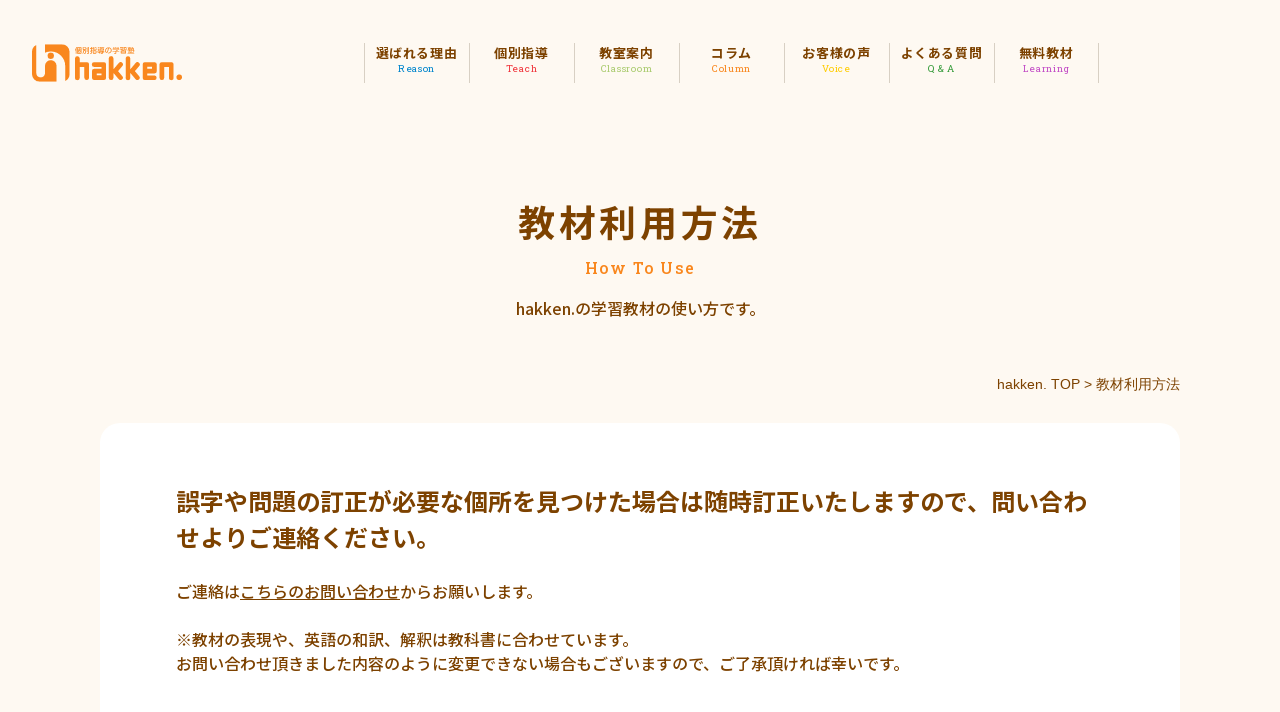

--- FILE ---
content_type: text/html; charset=UTF-8
request_url: https://www.hakken.biz/page.php?pid=33
body_size: 60159
content:
<!doctype html>
<html class="no-js" lang="ja">
	<head prefix="og: http://ogp.me/ns#">
		<!-- Global site tag (gtag.js) - Google Analytics -->
<script async src="https://www.googletagmanager.com/gtag/js?id=G-RWPF2GYZBF"></script>
<script>
  window.dataLayer = window.dataLayer || [];
  function gtag(){dataLayer.push(arguments);}
  gtag('js', new Date());

  gtag('config', 'G-RWPF2GYZBF');
</script>
<script async src="https://pagead2.googlesyndication.com/pagead/js/adsbygoogle.js?client=ca-pub-5764107204172260" crossorigin="anonymous"></script>

<meta charset="utf-8">

<meta http-equiv="X-UA-Compatible" content="IE=edge">
<meta name="viewport" content="width=device-width, initial-scale=1">
<meta name="format-detection" content="telephone=no">
<title>教材利用方法 | 三重県・岐阜県の学習塾 hakken.(ハッケン) </title>
<meta property="og:title" content="教材利用方法 | 三重県・岐阜県の学習塾 hakken.(ハッケン) ">
<meta name="author" content="hakken.">
<meta name="description" content="hakken.｢教材利用方法｣のページです。">
<meta name="keywords" content="">
<meta property="og:url" content="https://www.hakken.biz/page.php?pid=33">
<meta property="og:type" content="article">
<meta property="og:site_name" content="hakken.">
<meta property="og:image" content="https://www.hakken.biz/images/favicon/ogp_image.jpg">
<meta property="og:description" content="hakken.｢教材利用方法｣のページです。">
<link rel="apple-touch-icon" sizes="180x180" href="/images/favicon/apple-touch-icon.png">
<link rel="icon" type="image/png" sizes="32x32" href="/images/favicon/favicon-32x32.png">
<link rel="icon" type="image/png" sizes="16x16" href="/images/favicon/favicon-16x16.png">
<link rel="manifest" href="/images/favicon/site.webmanifest">
<link rel="mask-icon" href="/images/favicon/safari-pinned-tab.svg" color="#0151ac">
<meta name="msapplication-TileColor" content="#0151ac">
<meta name="theme-color" content="#ffffff">
<link rel="stylesheet" type="text/css" href="https://www.hakken.biz/css/styles.css">
<link rel="stylesheet" type="text/css" href="https://www.hakken.biz/js/highslide/highslide.css">
<link rel="stylesheet" type="text/css" href="https://www.hakken.biz/js/jquery/slick/slick.css">
<link rel="canonical" href="https://www.hakken.biz/page.php?pid=33">
<link rel="preconnect" href="https://fonts.gstatic.com">
<link href="https://fonts.googleapis.com/css2?family=Heebo:wght@500&family=Noto+Sans+JP:wght@400;500;700&family=Roboto+Slab:wght@400;500&display=swap" rel="stylesheet">
<script type="text/javascript" src="//webfont.fontplus.jp/accessor/script/fontplus.js?IYgj521GYQ8%3D&box=jFaDJQGU8LA%3D&aa=1&ab=2" charset="utf-8"></script>
<link href="js/jquery/lightbox2/dist/css/lightbox.css" type="text/css" rel="stylesheet" media="all">
		<link rel="stylesheet" type="text/css" href="css/page_mainframe.css">
		<link rel="stylesheet" type="text/css" href="css/page/page_table.css">
				<script async src="https://pagead2.googlesyndication.com/pagead/js/adsbygoogle.js"></script>
	</head>
	<body>
		<a id="pagetop" name="pagetop"></a>
<!--<div id="bodyWrapper">-->
	<header id="header">
		<div id="headerInner">
			<p id="headerLogo"><a href="./"><span><svg><use xlink:href="#iconLogo"></use></svg></span></a></p>
			<div id="menuBtn" class="pcNone"><a href="javascript:;"><span></span><span></span><span></span></a></div>
			<nav id="mainMenu">
				<div id="mainMenuWrap">
					<ul id="menuList">
						<li class="subMenuTitle subMenuTitle01"><a href="https://www.hakken.biz/page.php?pid=50">お知らせ<span>Information</span></a></li><li class="subMenuTitle subMenuTitle02"><a href="https://www.hakken.biz/page.php?pid=34">選ばれる理由<span>Reason</span></a></li><li class="subMenuTitle subMenuTitle03"><a href="https://www.hakken.biz/page.php?pid=35">個別指導<span>Teach</span></a></li><li class="subMenuTitle subMenuTitle04"><a href="https://www.hakken.biz/page.php?pid=31">教室案内<span>Classroom</span></a></li><li class="subMenuTitle subMenuTitle05"><a href="https://www.hakken.biz/page.php?pid=11">コラム<span>Column</span></a></li><li class="subMenuTitle subMenuTitle06"><a href="https://www.hakken.biz/page.php?pid=23">お客様の声<span>Voice</span></a></li><li class="subMenuTitle subMenuTitle07"><a href="https://www.hakken.biz/page.php?pid=36">よくある質問<span>Q & A</span></a></li><li class="subMenuTitle subMenuTitle08"><a href="https://www.hakken.biz/download.php">無料教材<span>Learning</span></a></li>					</ul>
					<div id="headerLinkBoxSp" class="pcNone">
						<div class="btn btn02"><a href="https://www.hakken.biz/page.php?pid=38"><p>無料体験学習</p><span class="question"><svg><use xlink:href="#iconPager"></use></svg></span></a></div>						<div class="btn btn01"><a href="https://www.hakken.biz/page.php?pid=2"><p>お問合せ</p><span class="question"><svg><use xlink:href="#iconPager"></use></svg></span></a></div>					</div>
					<div id="headerLinkBoxPc" class="spNone">
						<div class=""><a href="https://www.hakken.biz/page.php?pid=38"><p>無料体験<br>学習</p><span class="question"><svg><use xlink:href="#iconExperience"></use></svg></span></a></div>						<div class=""><a href="https://www.hakken.biz/page.php?pid=2"><p>お問合せ<br>資料請求</p><span class="question"><svg><use xlink:href="#iconDocument"></use></svg></span></a></div>					</div>
				</div>
			</nav>
		</div>
	</header>
	<div id="linkBoxUnder" class="pcNone">
		<div class=""><a href="https://www.hakken.biz/page.php?pid=38"><span class="question"><svg><use xlink:href="#iconExperience"></use></svg></span><p>無料体験学習</p></a></div>		<div class=""><a href="https://www.hakken.biz/page.php?pid=2"><span class="question"><svg><use xlink:href="#iconDocumentSp"></use></svg></span><p>お問合せ<br>資料請求</p></a></div>	</div>
	<div id="linkBoxRight" class="spNone">
		<div class=""><a href="https://www.hakken.biz/page.php?pid=38"><span class="question"><svg><use xlink:href="#iconExperience"></use></svg></span><p>無料体験<br>学習</p></a></div>		<div class=""><a href="https://www.hakken.biz/page.php?pid=2"><span class="question"><svg><use xlink:href="#iconDocument"></use></svg></span><p>お問合せ<br>資料請求</p></a></div>	</div>
		<main>
			<article id="container">
				<div class="mainImgContainer">
					<div class="mainImgInner">
						<ul id="mainImgSlider">
							<li style="background: url() no-repeat center center / cover"></li>						</ul>
						<div id="headTitle">
							<h1 class="mainTitle">教材利用方法</h1><p class="subTitle">How To Use</p><p class="acenter">hakken.の学習教材の使い方です。</p>						</div>
					</div>
				</div>
				<div class="inner">
					<div id="roadnavWrap">
						<nav id="roadnav">
							<ul itemscope="" itemtype="http://schema.org/BreadcrumbList">
								<li itemprop="itemListElement" itemscope="" itemtype="http://schema.org/ListItem"><a href="/" itemprop="item"><span itemprop="name">hakken. TOP</span></a><meta itemprop="position" content="1"><span class="arrow">&nbsp;&gt;&nbsp;</span></li>
<li itemprop="itemListElement" itemscope="" itemtype="http://schema.org/ListItem"><span itemprop="name">教材利用方法</span><meta itemprop="position" content="2"></li>
							</ul>
						</nav>
					</div>
					
					<div class="contents">
						<div id="tableWrap">
	<table class="tableContents contentsItem">
		<tbody>
							<tr id="article749">
					<th><h2 class="boxTit02 boxIcon02">誤字や問題の訂正が必要な個所を見つけた場合は随時訂正いたしますので、問い合わせよりご連絡ください。</h2></th>
					<td><div><p class="MsoNormal">ご連絡は<a href="https://www.hakken.biz/page.php?pid=2" target="_blank" class="de_link">こちらのお問い合わせ</a>からお願いします。</p><p class="MsoNormal"><br></p><p class="MsoNormal">※教材の表現や、英語の和訳、解釈は教科書に合わせています。</p><p class="MsoNormal">お問い合わせ頂きました内容のように変更できない場合もございますので、ご了承頂ければ幸いです。</p><p class="MsoNormal"><br></p></div></td>
				</tr>
							<tr id="article741">
					<th><h2 class="boxTit02 boxIcon02">問題のレベル(難易度)</h2></th>
					<td><div><p>問題番号の下に表記されているアルファベット(ABCDE)は問題のレベル(難易度)を表しています。<br></p><p><br></p><p>易　　→　　難</p><p>A　B　C　D　E</p><p><br></p><p>Cレベルが教科書レベルの問題になります。</p><p><br></p><p>まずはCと表記されている問題から取り組むことをおすすめします。</p><p>AまたはBと表記されている問題は基本問題で、学習しなくても問題なく内容を理解できるように構成されていますので、勉強が得意な方は飛ばして学習してみてください。</p><p><br></p><p>Cレベルを一通り学習し終わった後、D、Eと順にレベルを上げて学習すると効率よく学習できます。</p><p>またCレベルが難しい場合は、BまたはAレベルの問題から取り組んでみてください。</p></div></td>
				</tr>
							<tr id="article190">
					<th><h2 class="boxTit02 boxIcon02">効果的な学習方法</h2></th>
					<td><div><p style="text-align: start;">1回目は解説あり問題のプリントを学習して問題を理解しましょう。</p><p style="text-align: start;"><br></p><p style="text-align: start;">2回目は解説なし問題のプリントを学習して問題が自力で解けるかチェックしましょう。</p><p style="text-align: start;"><br></p><p style="text-align: start;">2回目で解けなかった問題は、できるようになるまで繰り返し練習しましょう。</p><p style="text-align: start;"><br></p></div></td>
				</tr>
							<tr id="article94">
					<th><h2 class="boxTit02 boxIcon02">印刷方法</h2></th>
					<td><div><p>教材は全てA4サイズのPDFファイルです。</p><p>プリンタなどで印刷してお使い頂けます。</p><p><br></p><p>PDFファイルを開くにはAdobe社のAdobeReaderが必要です。</p><p>AdobeReaderのバージョンによっては、PDFファイルを開けない、表示されない場合があります。</p><p>PDFファイルが開けない、表示されない場合はAdobeReaderの更新をお願いします。</p></div></td>
				</tr>
							<tr id="article189">
					<th><h2 class="boxTit02 boxIcon02">使用方法</h2></th>
					<td><div><p>教材をプリンタなどで印刷してお使いいただけます。</p><p><br></p><p>プリンタがない場合は、PCやタブレット端末で教材を表示をして、お手元のノートなどに学習して頂くこともできます。</p></div></td>
				</tr>
					</tbody>
	</table>
</div>
					</div>
					<div class="relationList"><h2 class="tit02">関連項目も詳しくみる</h2><ul class="linkBtn03"><li><a href="page.php?pid=2">お問合せ・資料請求<span><svg><use xlink:href="#iconPager"></use></svg></span></a></li><li><a href="page.php?pid=3">プライバシーポリシー<span><svg><use xlink:href="#iconPager"></use></svg></span></a></li><li><a href="page.php?pid=4">会社情報<span><svg><use xlink:href="#iconPager"></use></svg></span></a></li><li><a href="page.php?pid=27">講師募集<span><svg><use xlink:href="#iconPager"></use></svg></span></a></li><li><a href="page.php?pid=31">教室案内<span><svg><use xlink:href="#iconPager"></use></svg></span></a></li><li><a href="page.php?pid=32">教材利用規約<span><svg><use xlink:href="#iconPager"></use></svg></span></a></li><li><a href="page.php?pid=38">無料体験学習<span><svg><use xlink:href="#iconPager"></use></svg></span></a></li><li><a href="page.php?pid=39">入会の流れ<span><svg><use xlink:href="#iconPager"></use></svg></span></a></li><li><a href="page.php?pid=50">お知らせ<span><svg><use xlink:href="#iconPager"></use></svg></span></a></li></ul></div>				</div>

				<article id="guideWrap">
	<div class="inner">
		<h2 class="title01">
			<span class="jaTitle">無料体験学習<br>お問合せはこちら</span>
			<span class="enTitle">Contact</span>
		</h2>
		<div class="btnBox">
			<div class="btn btn02">
				<div class=""><a href="https://www.hakken.biz/page.php?pid=38"><p>無料体験学習</p><span class="question"><svg><use xlink:href="#iconPager"></use></svg></span></a></div>			</div>
			<div class="btn btn01">
				<div class="btn btn01"><a href="https://www.hakken.biz/page.php?pid=2"><p>お問合せ・資料請求</p><span class="question"><svg><use xlink:href="#iconPager"></use></svg></span></a></div>			</div>
		</div>
	</div>
</article>			</article>
		</main>

		<footer id="footer">
	<span id="pageTopBtn">
		<a href="#pagetop">
			<img src="https://www.hakken.biz//images/common/pagetop.png" alt="ページトップ" loading="lazy" width="91" height="196" class="spNone">
			<img src="https://www.hakken.biz//images/common/pagetopSp.png" alt="ページトップ" loading="lazy" width="74" height="91" class="pcNone">
		</a>
	</span>
	<div id="footerDeco">
		<div><img src="https://www.hakken.biz/images/common/footerHakken.png" alt="発見したハッケン君" loading="lazy" width="80" height="223"></div>
		<div><img src="https://www.hakken.biz/images/common/footerHouse.png" alt="虹がかかった建物" loading="lazy" width="368" height="702"></div>
	</div>
	<div class="inner">
		<div id="footerWrap">
			<div id="footerLogo"><a href="./"><span><svg><use xlink:href="#iconLogo"></use></svg></span></a></div>
			<nav id="footerNav">
				<ul id="footerMainMenu">
					<li><a href="https://www.hakken.biz/page.php?pid=4">会社情報</a></li>
					<li><a href="https://www.hakken.biz/page.php?pid=27">講師募集</a></li>
					<li><a href="https://www.hakken.biz/page.php?pid=3">プライバシーポリシー</a></li>
				</ul>
			</nav>
		</div>
	</div>
	<div id="copyBox">
		<div class="inner">
			<p id="copy">&copy; 2021 hakken.</p>
		</div>
	</div>
</footer>

<script src="//ajax.googleapis.com/ajax/libs/jquery/1.12.4/jquery.min.js"></script>
<script type="text/javascript" src="https://www.hakken.biz/js/jquery/jquery.cookie.js"></script>
<script type="text/javascript" src="//code.jquery.com/ui/1.11.4/jquery-ui.js"></script>
<script type="text/javascript" src="https://www.hakken.biz/js/jquery/mobile.js"></script>
<script src="https://www.hakken.biz/js/highslide/highslide.js"></script>
<script src="https://www.hakken.biz/js/jquery/lightbox2/dist/js/lightbox.js" type="text/javascript"></script>
<script type="text/javascript" src="https://www.hakken.biz/js/jquery/slick/slick.min.js"></script>
<script type="text/javascript" src="https://www.hakken.biz/js/page/site.js"></script>

<!--Scalable Vector Graphic-->
<svg class="defs" style="display: none;" xmlns="http://www.w3.org/2000/svg">
	
	<!-- 矢印 -->
	<symbol id="iconPager" viewBox="0 0 9.18 14.12">
		<svg xmlns="http://www.w3.org/2000/svg" xmlns:xlink="http://www.w3.org/1999/xlink" viewBox="0 0 9.18 14.12">
			<polygon points="2.12 14.12 0 12 4.94 7.06 0 2.12 2.12 0 9.18 7.06 2.12 14.12"/>
		</svg>
	</symbol>

	<!-- リンクテキストアイコン -->
	<symbol id="iconLinkTxt" viewBox="0 0 13.53 13.53">
		<svg xmlns="http://www.w3.org/2000/svg" viewBox="0 0 13.53 13.53">
			<path d="M13.53,0V6H12V2.56L6.17,8.42,5.1,7.36,11,1.5H7.51V0ZM5.26,2.25V3.76H1.5V12H9.77V8.27h1.5v4.5a.76.76,0,0,1-.75.76H.75A.76.76,0,0,1,0,12.77V3a.76.76,0,0,1,.75-.76Z"/>
		</svg>
	</symbol>

	<!-- クリップ -->
	<symbol id="iconClip" viewBox="0 0 25.34 32.7">
		<svg xmlns="http://www.w3.org/2000/svg" xmlns:xlink="http://www.w3.org/1999/xlink" viewBox="0 0 25.34 32.7">
			<path d="M20.2,19.26,18.92,21.4c-.13.2-.25.41-.38.6-.74,1.09-1.5,2.16-2.22,3.25A7.69,7.69,0,0,1,14,27.45a4,4,0,0,1-1.14.51c-1.31.35-1.66,0-2.15-1a3.24,3.24,0,0,1-.25-1.92,11.19,11.19,0,0,1,1.07-3.76c.56-1.11,1.09-2.24,1.76-3.3.54-.85,1-1.77,1.56-2.6s.91-1.4,1.33-2.11.69-1.25,1-1.88.55-1.05.86-1.56a1.21,1.21,0,0,1,.4-.34.6.6,0,0,1,.65.1.92.92,0,0,1,.24.83A4.4,4.4,0,0,1,18.58,12c-.4.59-.85,1.15-1.23,1.75-.55.85-1.08,1.71-1.6,2.58-.67,1.12-1.3,2.28-2,3.39a10.32,10.32,0,0,0-1.38,3.65c-.15.82-.26,1.64-.35,2.47a.57.57,0,0,0,.76.51,3.72,3.72,0,0,0,.89-.56,24.73,24.73,0,0,0,3.37-3.92c.44-.63.91-1.25,1.33-1.9a13.85,13.85,0,0,0,.91-1.54,37.26,37.26,0,0,1,2.27-4A16.87,16.87,0,0,0,23.83,9a4.79,4.79,0,0,0-.51-3.28,1.16,1.16,0,0,0-1.53-.49,6.75,6.75,0,0,0-1.16.82A23.8,23.8,0,0,0,17.17,9.9a9.16,9.16,0,0,1-.61.88,26.27,26.27,0,0,0-3.2,4.94c-.55,1-1,2-1.55,3a31.57,31.57,0,0,0-2,4.57c-.31.83-.65,1.65-.89,2.52a4.62,4.62,0,0,0,1.17,4.45,1.62,1.62,0,0,0,1.09.55,2.44,2.44,0,0,0,2.13-.67,12.13,12.13,0,0,0,.87-.89c.82-1.1,1.63-2.2,2.39-3.34s1.71-2.44,2.52-3.68a25.77,25.77,0,0,0,2.51-4.31,1.21,1.21,0,0,1,.47-.51.78.78,0,0,1,1.18.8,1.93,1.93,0,0,1-.2.67c-.49.89-1,1.76-1.52,2.63C20.67,23,19.78,24.37,19,25.83a38.93,38.93,0,0,1-2.22,3.45,12.24,12.24,0,0,1-2.47,2.56,4.65,4.65,0,0,1-1.08.62,3.38,3.38,0,0,1-2.61-.05,4.31,4.31,0,0,1-2-1.44,7.69,7.69,0,0,0-.68-.83,3.06,3.06,0,0,1-.82-2.29,6.63,6.63,0,0,1,.62-3c.61-1.17.94-2.44,1.48-3.63.12-.27.21-.56.34-.83.83-1.71,1.68-3.42,2.52-5.13.26-.53.48-1.09.77-1.6a19.25,19.25,0,0,1,1.32-2.12,30.89,30.89,0,0,0,2.2-3.25A8.39,8.39,0,0,1,18,6.26c.83-.75,1.66-1.53,2.49-2.29a1.06,1.06,0,0,1,1-.3c.58.1,1.17.17,1.76.26A2.12,2.12,0,0,1,25,5.52a6.66,6.66,0,0,1,.15,3.7,16.54,16.54,0,0,1-2,4.95c-.75,1.22-1.41,2.49-2.12,3.73-.27.47-.55.92-.83,1.38Z"/>
			<path d="M10.9,4.46a1,1,0,0,1-.27.1c-.05,0-.11,0-.15-.08a.27.27,0,0,1-.07-.14A15.71,15.71,0,0,1,10.47.65c0-.06.14-.11.23-.15s.12.06.12.1A20.79,20.79,0,0,1,11,4.3.43.43,0,0,1,10.9,4.46Z"/>
			<path d="M10.9,4.46a1,1,0,0,1-.27.1c-.05,0-.11,0-.15-.08a.27.27,0,0,1-.07-.14A15.71,15.71,0,0,1,10.47.65c0-.06.15-.11.23-.15s.12.06.12.1A20.79,20.79,0,0,1,11,4.3.43.43,0,0,1,10.9,4.46Z"/>
			<path d="M6,1.8s.12,0,.15.08a1,1,0,0,1,.12.29A6.91,6.91,0,0,0,7.06,4.5a4.6,4.6,0,0,1,.25.61.33.33,0,0,1-.2.4.38.38,0,0,1-.4-.22,15.63,15.63,0,0,1-1-2.81,1.15,1.15,0,0,1,0-.49C5.76,1.91,5.88,1.86,6,1.8Z"/>
			<path d="M6,1.8s.12,0,.15.08a1,1,0,0,1,.12.29A6.91,6.91,0,0,0,7.06,4.5a4.6,4.6,0,0,1,.25.61.33.33,0,0,1-.2.4.38.38,0,0,1-.4-.22,15.63,15.63,0,0,1-1-2.81,1.15,1.15,0,0,1,0-.49C5.76,1.91,5.88,1.86,6,1.8Z"/>
			<path d="M.65,10.85c-.05-.09-.17-.19-.15-.27s.15-.15.25-.19a.73.73,0,0,1,.33,0,1.55,1.55,0,0,1,.48.13,8.36,8.36,0,0,0,3.35,1c.06,0,.18.17.16.23a.33.33,0,0,1-.23.2,3.22,3.22,0,0,1-1.48-.21,12.76,12.76,0,0,0-2.25-.63A2.29,2.29,0,0,1,.65,10.85Z"/>
			<path d="M.65,10.85c-.05-.09-.17-.19-.15-.27s.15-.15.25-.19a.73.73,0,0,1,.33,0,1.55,1.55,0,0,1,.48.13,8.36,8.36,0,0,0,3.35,1c.06,0,.18.17.16.23a.33.33,0,0,1-.23.2,3.22,3.22,0,0,1-1.48-.21,12.76,12.76,0,0,0-2.25-.63A2.29,2.29,0,0,1,.65,10.85Z"/>
			<path d="M5,7.75c-.23-.14-.51-.3-.79-.49C3.52,6.84,2.87,6.42,2.23,6a2.2,2.2,0,0,1-.4-.5.15.15,0,0,1,0-.16c.07-.06.18-.15.23-.13a2,2,0,0,1,.59.28c.88.66,1.76,1.33,2.63,2,0,0,0,.18,0,.28l-.15,0A1.85,1.85,0,0,1,5,7.75Z"/>
			<path d="M5,7.75c-.23-.14-.51-.3-.79-.49C3.52,6.84,2.87,6.42,2.23,6a2.2,2.2,0,0,1-.4-.5.15.15,0,0,1,0-.16c.07-.06.18-.15.23-.13a2,2,0,0,1,.59.28c.88.66,1.76,1.33,2.63,2,0,0,0,.18,0,.28l-.15,0A1.85,1.85,0,0,1,5,7.75Z"/>
			<path d="M5.46,14.2c0,.05,0,.11-.07.15a.24.24,0,0,1-.13.09L1.81,15s-.08-.07-.1-.11a.25.25,0,0,1,0-.15c.07-.08.15-.19.25-.21A12.73,12.73,0,0,1,5.25,14C5.32,14,5.39,14.12,5.46,14.2Z"/>
			<path d="M5.46,14.2c0,.05,0,.11-.07.15a.24.24,0,0,1-.13.09L1.81,15s-.08-.07-.1-.11a.25.25,0,0,1,0-.15c.07-.08.15-.19.25-.21A12.73,12.73,0,0,1,5.25,14C5.32,14,5.39,14.12,5.46,14.2Z"/>
		</svg>
	</symbol>

	<!-- 無料体験授業 -->
	<symbol id="iconExperience" viewBox="0 0 34.94 34.27">
		<svg xmlns="http://www.w3.org/2000/svg" viewBox="0 0 34.94 34.27">
			<path class="white" d="M27,18l-.11,0c0,.14,0,.29-.05.44l-.1,0,.06.43h-.11l.12.09a1.55,1.55,0,0,1-.08.23l.23.08,0,.11c0,.15-.08,0-.09.12L27,20.71h-.11a.19.19,0,0,0,.14.2c.06.22-.07.23-.07.23l.09.65.1,0c0,.22,0,.44,0,.66,0,0,.17,0,.13.2l-.2.14c-.16.68.57.86.44,1.58h-.1l0,.33h-.1c.06.21.13.42.19.63l-.1,0v.1c.06.2.45.55.35.94l-.2.13.06,1.2h.11l0,.55.1,0c0,.19-.09.38-.14.57l.11,0,0,.22L28,29l-.06.34-.11,0,.05.32-.31.15c-.1-.2,0-.09-.14-.2v-.11h-.77c-.05-.06-.09-.13-.14-.2l-.67-.12c0-.07-.09-.14-.14-.2l-.55,0c-.05-.07-.09-.14-.14-.2l-.64.09-.14-.2c-.06,0-.93,0-1,0l0-.22-2.81.29,0,.1-.45,0,0,.11-.62.3,0,.11-.75.1v.11l-.21,0v.11l-.43.06,0,.11c-.33.16-.62.08-.83.33a1.38,1.38,0,0,1-.46-.15c0-.35.07-.64-.13-1L16.39,29l-.06-1.19-.24-.95a.31.31,0,0,0,.06-.34H16L16,26a2.13,2.13,0,0,1,0-.55h-.11l-.15-1.07a1.8,1.8,0,0,1-.35-.94h.1l-.27-.4.11,0c0-.15,0-.29,0-.44L15,22.4c-.06-.16.17-.17.19-.25l-.09-.64-.11,0,0-.11.11,0-.21-.73V19.9s-.14,0-.14-.2h.11l-.06-.43h-.11l0-.32h-.11l0-.1.11,0c0-.23-.14-.2-.14-.2L14.4,18c0-.11,0-.23.07-.34l-.11,0-.06-.43h-.11c-.1-.42-.19-.85-.29-1.27l.43-.06,0,.11h-.11c.07.22,0,.1.14.2v.11l.11,0,0-.21.21,0s.34-.69.34-.71l.32,0,0-.32c.2-.1.09,0,.2-.14.8-.16.31-.31.67-.64l.62-.31c0-.07.05-.15.08-.23.21-.13.31.06.44,0,.14-.16.05-.29.26-.48s.14.15.25.19l1.27-.29,0-.11.22,0,0-.1a.28.28,0,0,1,.34.06l.31-.15V13l.22,0V13l1,0,0,.11c.14,0,.15-.21.41-.17l0,.11.32-.05,0,.11L23,13v.11l.45,0v.11l.54-.07c0,.06.09.13.14.2l.43-.06.13.2.43-.07.15.31h.11c.3.25.72.45.89.86.24.2.11.69.26,1.05h.11c0,.22,0,.44,0,.66h-.11l.15,1.08.22,0c0,.11,0,.22-.07.33A.29.29,0,0,1,27,18ZM15.47,29.45l-.11,0,.12.85-.11,0,0,.11c-.13.08-.07-.05-.13-.1-.43,0-.39,0-.67-.12v-.11L13.9,30v-.11l-.54.08,0-.11-.44-.05,0-.11c-.06,0-.26.22-.52.19v-.11l-1.41.09-.43.06V30c-.16.06-.21-.08-.23-.08h-.1v.11c-.25,0-.43-.14-.77,0l0,.11-.86.12,0,.11-.22,0,0,.1-.45,0,0,.1-.22,0,0,.11c-.13,0-.21-.15-.45-.05l0,.11-.54.08,0,.1a.18.18,0,0,1-.23-.07c-.19,0-.16.12-.2.13l-.54.08c-.34.17-.63.54-1,.69l.05.32-.42.17,0,.21-.41.17,0-.11-.1,0L4,32.26A.3.3,0,0,1,3.89,32H4v-.11l-.11,0-.09-.65-.1,0,0-.55H3.6l0-.21H3.46v-.11h.1l-.09-.65-.1,0c0-.22,0-.44,0-.66L3.14,29l-.06-.43-.1,0,0-.11h.11l-.14-1-.1,0c-.06-.18.07-.23.07-.23,0-.27-.15-.31-.15-.31l0-.55H2.67l-.16-1.18-.11,0,0-.22-.11,0,0-.55h-.1l-.11-.75H2l0-.21H1.84L1.78,22.4H1.67l0-.32-.11,0a.19.19,0,0,1,.08-.23c0-.2-.14-.2-.14-.2-.09-.26.06-.29.05-.45s-.14-.2-.14-.2l-.06-.42.11,0c0-.15-.23-.31-.2-.63,0,0,.13-.05.07-.23l-.1,0c-.17-.46.17-.87-.17-1.18L1,18l.2-.14,0-.11.21,0a1.55,1.55,0,0,0,.08-.23l.22,0,.17-.35.32,0a1.55,1.55,0,0,1,.08-.23l.21,0,0-.11.33-.05,0-.1L3,16.42c0-.07,0-.15.08-.23L3.83,16v-.11l.21,0v-.1l.32-.05,0-.11.33,0,0-.11.32,0v-.11l.53-.08v-.1L5.89,15l0-.11A.19.19,0,0,1,6.1,15l.31-.16c.08,0,0,.16.23.08l0-.11.86-.12v-.1c.24-.11.3.08.44,0v-.1l.41-.17,0,.11.43-.06v.1l.22,0v.11l1.09,0c.09.09.17.19.26.29s.68,0,.89.09a3.58,3.58,0,0,0,.26.29l.21,0c0,.07.09.14.14.2l.21,0,.26.29.22,0v.11l.36.17a1.35,1.35,0,0,0,.12.86l.1,0,.08.54h.11c0,.14,0,.29-.05.44l.11,0,0,.22.1,0,.07.43-.11,0,.16,1.18s.17,0,.16.31h-.11c0,.28.25.3.29.51h-.11l.06.43c0,.11-.26,0-.17.35h.11L14,22.21l.35.17,0,.11v.11h-.1l.1.75-.11,0,.08.53h.11c.06.19-.12.41,0,.77l.1,0,0,.11h-.11L14.65,26h.1l0,.55c0,.09.26,0,.26.29l-.11,0,.08.53h.11c0,.36,0,.72,0,1.09l.11,0,0,.22.11,0,.06.43-.11,0C15.3,29.18,15.49,29.19,15.47,29.45Zm12.37-14a.28.28,0,0,1,.06-.33l-.21-.74-.33,0c-.16-.39-.4-.44-.56-.91a1.08,1.08,0,0,1-.69-.23H26c0-.14,0-.29.05-.44,0,0-.09,0-.14-.2l-.44-.05a1.43,1.43,0,0,1-.14-.2l-.32.05,0-.11-.47-.26,0-.21a1.21,1.21,0,0,1-.56,0v-.1l-.53.07,0-.11-.54.08v-.11l-.52.18-.14-.19-.63.19c-.19-.42-.25-.18-.51-.47l-.21,0c0,.07,0,.15-.08.23l-.55,0s0,.15-.2.13v-.1l-.22,0v-.11l-.95.24c-.08,0-.09-.24-.25-.18l0,.1-1.37.41,0,.11-.65.09,0,.11-.22,0c0,.08-.05.15-.07.23l-.33,0,0,.11-.31.15-.06.34-.2.14,0-.21c-.52.22-.27.45-.55.73l-.22,0c-.09.16-.17.32-.26.47l-.21,0-.27.48c-.87.09-.9-.38-1.59-.43l0-.22a1.19,1.19,0,0,1-.46-.15V14.1a.16.16,0,0,0-.2.14l-.45-.05,0-.32a1.1,1.1,0,0,1-.56,0v-.11l-.32,0c-.09-.09-.17-.19-.26-.29-.42-.15-.66.2-1,.14a1.43,1.43,0,0,0-.14-.2l-.43.06v-.11H7.62l0,.11-.66,0-.08.23a.18.18,0,0,1-.23-.08c-.26,0-.26.13-.41.17H5.49c0,.08,0,.15-.07.23S5.2,13.84,5,14l0,.11-.22,0c0,.07,0,.15-.08.23l-.64.09L4,14.65l-.43.06,0,.11-.22,0c0,.07,0,.15-.07.23l-1.06.26,0,.21c-.24.07-.28,0-.41.17v.11l-.22,0-.07.22-.22,0,0,.11a.77.77,0,0,1-.51.29l0-.21c-.7.12-.37.18-.57.62l-.1,0c0,.11-.05.22-.07.34-.27.42.3.9.22,1.5H.18c.09.43.19.85.29,1.28H.36l.09.65.11,0c0,.22,0,.44,0,.66l.11,0,.19,1.4a2.46,2.46,0,0,1,.26,1.06H1l0,.11.11,0c0,.37,0,.73,0,1.09h.11l0,.21h.11c0,.11,0,.22-.07.33h.11c0,.36,0,.73,0,1.09l.11,0,.26,1.83.1,0,.11.75h.11l.16,1.18.11,0c.07.21.13.42.2.63l-.11,0-.06.34c.28.41.2.84.41,1.36H3l0,.55.1,0c.12.31.24.63.35.94.27,0,.21,0,.36.17l.41-.17,0-.11.43-.06.45-.72.21,0,.27-.47.21,0c0-.08,0-.16.08-.23l.43-.06c0-.08,0-.16.07-.23l.33,0c0-.07,0-.15.07-.23l1,0c0-.11.11-.23.16-.35s.38.24.57.14l.08-.23c.23-.18.18,0,.44.05L9,31.12l.22,0,0,.32c.25-.06.28-.05.42-.16l0-.11c.32-.19,1.14,0,1.31-.08l0-.1h.66v-.1l.64-.09c.05.06.09.13.14.2.23,0,.55-.24,1-.14l0,.11.21,0c.05.06.09.13.14.2l.43-.06v.1l.45.05v.11l.33-.05.13.2.33,0,.75.66v.11c.16-.11.32-.08.52-.19,0-.07.05-.15.08-.23l.12.1a2.1,2.1,0,0,0,.83-.34l.11,0c-.05-.1-.1-.2-.16-.3.27,0,.21,0,.36.17a1.14,1.14,0,0,0,.4-.28l0-.1.64-.1v-.1l.21,0v-.11l.21,0a2.09,2.09,0,0,0,.08-.23l.32-.05v-.1l1.09-.05L21,30l.54-.07V29.8a2,2,0,0,1,1.2.05l.85-.23a1.43,1.43,0,0,0,.14.2l.41-.17c.1.21,0,.1.14.2V30h.77c.05.07.09.14.14.2l.32,0,.14.2.53-.08.14.2h.77l0,.33.34.06c.09.09.17.19.26.29l.21,0c.05.06.09.13.14.2l.54-.08v.11l.66,0c0-.25-.13-.27-.17-.42l.31-.15c.1-.3-.25-.68-.23-.84l.2-.14c0-.2-.3-.1-.27-.4l.11,0,0-.55-.22,0v-.1l.29-.26L29.16,28h.1l0-.22h.11l-.27-1.93H29c-.13-.29,0-.89,0-1l-.1,0c-.07-.25-.15-.49-.22-.74h.11c0-.26-.15-.31-.15-.31,0-.22,0-.44,0-.66l-.21,0,0-.22.2-.13-.18-.52.2-.14-.09-.65h.1v-.11l-.11,0a4,4,0,0,0-.29-.51l.22,0c-.1-.42-.2-.85-.29-1.27l-.36-.17c-.09-.2.46-1.18.22-1.56a2.78,2.78,0,0,1-.36-.28l.21,0a5.22,5.22,0,0,0-.24-.95l.21,0c0-.15,0-.3.05-.45l.29-.26-.17-.41Z"/>
			<path class="yellow" d="M23.19,3.71c.21-.09.28-.14.35-.16a5.05,5.05,0,0,0,3.23-2.12c.26-.36.47-.76.7-1.15.1-.17.19-.32.46-.27,0,.33.07.66.11,1s.08.63.15.94A3.89,3.89,0,0,0,30,4.39a1.32,1.32,0,0,0,.2.12c.15.07.3.14.28.34s-.19.24-.35.26a3.75,3.75,0,0,0-1.79.81A3.8,3.8,0,0,0,26.7,8.3a1,1,0,0,1-.09.23c-.24,0-.36-.08-.36-.29a3.68,3.68,0,0,0-.34-1.54,3.55,3.55,0,0,0-1.08-1.63A7.7,7.7,0,0,0,23.19,3.71Z"/>
			<path class="yellow" d="M29.88,11.48a1.55,1.55,0,0,1,.28-.06,3.71,3.71,0,0,0,2.61-1.08,7.63,7.63,0,0,0,.66-.73c.1-.1.19-.2.37-.13l-.06.74c0,.23,0,.46,0,.69a2.84,2.84,0,0,0,.93,2,1.36,1.36,0,0,0,.12.12c.1.07.2.14.16.28s-.17.15-.29.14a2.75,2.75,0,0,0-1.4.33,2.8,2.8,0,0,0-1.48,1.49,1,1,0,0,1-.1.15.2.2,0,0,1-.21-.26,3,3,0,0,0,0-1.15,2.62,2.62,0,0,0-.55-1.32A5.79,5.79,0,0,0,29.88,11.48Z"/>
			<path class="yellow" d="M18.72,17.06A1.55,1.55,0,0,1,19,17a3.71,3.71,0,0,0,2.61-1.08,7.63,7.63,0,0,0,.66-.73c.1-.1.19-.2.37-.13l-.06.74c0,.23,0,.46,0,.69a2.84,2.84,0,0,0,.93,2l.12.12c.1.07.2.14.16.28s-.17.15-.29.14a2.75,2.75,0,0,0-1.4.33,2.8,2.8,0,0,0-1.48,1.49,1,1,0,0,1-.1.15.2.2,0,0,1-.21-.26,3,3,0,0,0,0-1.15,2.62,2.62,0,0,0-.55-1.32A5.79,5.79,0,0,0,18.72,17.06Z"/>
		</svg>
	</symbol>

	<!-- 資料請求 -->
	<symbol id="iconDocument" viewBox="0 0 27.34 41.89">
		<svg xmlns="http://www.w3.org/2000/svg" viewBox="0 0 27.34 41.89">
			<path d="M3.23,17.13,3.45,17c-.07-.22-.15-.44-.22-.67l.12,0-.14-1s.14-.06.08-.24H3.17l-.06-.46-.12,0c-.15-.35,0-.56,0-.82-.13-.61-.25-1.22-.38-1.82H2.51L2.27,9.42l.11,0L2.22,8.25h.11l-.09-.69s-.15,0-.15-.21l.12,0a10.07,10.07,0,0,0-.49-2.63,1.13,1.13,0,0,1,.85.24c.06.1.11.21.17.32l.23,0c.08,0,.71.32.75.36l0,.35.62.26,0,.12.24.08,0,.23.25.08,0,.23L5.32,7c.1.1.19.21.28.31l.23,0,0,.23.12,0a4.12,4.12,0,0,0,.28.31l.23,0L7,8.28l.46-.06.14.21.23,0,.28.31.23,0,0,.11a2,2,0,0,0,.88.46c.14.36.21.41.64.38.12.3.19.24.31.55l-.34,0,0-.11-.11,0c.07.26.15.52.22.78L9.63,11c0,.12-.05.24-.07.36l.23,0,0,.23-.23,0,.18.44c-.24,0-.09,0-.24-.08l-.12,0c0-.12.05-.24.07-.36L9,11.63c0,.08,0,.17-.08.25l-.36-.07,0,.23-.22.15.1.69H8.38l0,.23-.11,0c0,.11.1.22.16.33L8,13.42c-.11.14,0,.05-.21.14A1.2,1.2,0,0,1,8,14l-.56.19,0,.12-.59,0,.06.46-.47-.05,0,.23c-.08.17-.32.05-.45.18l0,.12H5.89c.07.15.12.3.18.45-.22-.08-.2-.14-.49-.17l-.46.89H5l.16.33c-.22.1-.1,0-.21.15H4.84l0,.35-.23,0,0,.35.11,0a1.25,1.25,0,0,1-.05.47l-.23,0c-.1-.22,0-.1-.14-.22l0-.11-.11,0,0,.34-.42.29v.12c-.22-.08-.2-.14-.49-.17,0-.29.32-.53.1-.95C3.47,17.36,3.2,17.47,3.23,17.13ZM3.1,3.68l0,.11h.11l0-.12.35,0,.36.06a9,9,0,0,1,3-.65v.12l.46-.07,0,.12c.12,0,.24-.22.55-.2,0,0,.06.14.25.08l0-.11.46-.06L9,3V2.86c.25-.09.34.09.47.05V2.79l1.15-.16v.12l.58-.09,0-.11c.31-.08.27.23.49.17V2.6l.23,0,0-.12.47,0V2.39l1.26-.18,0,.12c.2,0,0-.15.46-.07v.12l1-.26,0,.11.69-.1v.12l.12,0,0-.11.46-.07,0,.12L16.69,2s.06.14.24.08V2c.25-.09.33.09.47.05l0-.11.69-.1V1.7l.36.06,0-.11,1.73-.24.24.08V1.37c.21,0,.24.09.24.09l.46-.07,0-.11,1.4-.08v.11h.12c0,.12-.19.22-.2.26l.05.34-.31.28c-.08.2.08.33-.05.48L21.39,3l-.18.38-.35.05c-.14.13,0,.28-.05.47s-.27.28-.41.41l.05.35-.23,0,0,.23c-.33.14-.4.33-.62.56l0,.11-.56.2c-.14.14,0,.28-.05.47l-.12,0,0,.11-.33.17,0,.11-.23,0c0,.12,0,.24-.07.36L17.11,8.39l.05.34-.56.2.07.46a1.87,1.87,0,0,0-.54.31l0-.23-.23,0c-.09.68-.17.25-.5.54-.13.25-.25.5-.37.75-.39.07-1,.23-1.28.07a1.48,1.48,0,0,1-.49-.17l0-.23A2.24,2.24,0,0,1,12.07,10l-.14-.21-.23,0c-.1-.1-.19-.21-.28-.31l-.35.05-.14-.22A1.54,1.54,0,0,0,10.06,9l0-.23-.36-.07-.3-.43-.59,0-.42-.53-.23,0L8,7.56l-.35.05V7.5l-.23,0-.15-.22-.47,0A4.12,4.12,0,0,1,6.49,7L6.37,7l0-.35s-.63-.26-.75-.36l-.16-.33L3.87,5l0-.23c-.58,0-.61-.37-1.12-.43L2.56,4C2.72,3.89,2.85,3.67,3.1,3.68Zm20.09-.37c0-.23,0-.46,0-.7a1.51,1.51,0,0,1,.59,0c.1.29.4.54.36.89l-.11,0c0,.19,0,.39,0,.59l.12,0v.12c0,.06-.19,0-.08.24l.38.18v.82l-.23,0,.16.32h.11L24.39,6a1.59,1.59,0,0,1,.22.79s-.15,0-.08.24a.19.19,0,0,1,.15.22l-.22.14.17.33s-.15,0-.08.25c0,0,.15,0,.14.21a.2.2,0,0,0-.08.25l.11,0,.12.8H25l-.06.36.11,0c.15.37-.07.59,0,.82h.11l-.06.36.21.67-.12,0,.07.46.11,0,.07.46.11,0c.15.35-.09,1.48,0,1.64h.11c0,.45-.09.34-.13.72l-.11,0,0-.12c-.57-.09-.14-.09-.41-.41l-.51-.28v-.12l-.45.18c-.13-.8-.33-.89-1-1l-.21-.67a4,4,0,0,1-.74-.25l-.15-.22H22c0-.31,0-.22-.17-.33v-.11l-.35,0a1.68,1.68,0,0,0-1.19-1l0-.23-.71,0c-.06-.18-.13-.37-.19-.56a1,1,0,0,1-.84-.11l-.08-.58c.22-.1.1,0,.21-.14.71-.12.93-.62.87-1.3l.68-.21a6.73,6.73,0,0,0,.21-1,1.19,1.19,0,0,0,.74-.57,1.83,1.83,0,0,0,.08-.25l.46-.06V5.16L22.14,5c-.16-.18-.09-.15-.38-.19.2-.6.28-.43.71-.8a2.25,2.25,0,0,0,.08-.24l.35,0,.18-.38Zm1-.71.11,0,0,.23-.11,0ZM10.43,10.85l0-.23.11,0,0,.23ZM8.66,12.39a1,1,0,0,1,.44-.18l.07.46-.35,0,0-.11C8.66,12.49,8.75,12.61,8.66,12.39ZM8.49,13.7l.11,0c0,.28-.1.72-.26.62S8.39,13.9,8.49,13.7ZM6.83,15.22c.24,0,.1,0,.25.08h.11l0,.11-.12,0,0,.11-.12,0Zm18.49.68-.12,0,0,.11a.77.77,0,0,0-.59,0v.11c-.22.07-.24-.08-.24-.08L23,16.22l0-.11-2.3.32-.93,0a2.25,2.25,0,0,0-.08.24.18.18,0,0,1-.25-.08c-.3,0-.33.16-.33.16-.26.11-.51-.05-.59,0l0,.11c-.26.08-.53-.05-.59,0v.11l-.69.1,0,.12-.23,0,0,.11-1.17.05,0,.12c-.23.06-.25-.09-.25-.09l-1.15.16-.46.07,0,.11-.46.07v-.12l-1.5.21v-.11c-.29,0-.27.12-.33.16s-.31-.15-.59,0V18l-.11,0,0-.12c-.94,0-1.51.23-2.08.18l-1.13.28,0-.12-.33.16v-.11l-.92.13-.09.24c-.47.21-.45-.52-.78.23a.84.84,0,0,1-.28-.31l-.12,0v-.12a.49.49,0,0,0,.19-.26l.23,0,0-.23c.4-.17.44-.56.45-1,.38-.17.26-.29.64-.45l0-.34c.51-.14.31-.25.89-.36l0-.11.11,0-.06-.46.46-.06,0-.35h.12l0-.12.56-.19c0-.45.3-.65.44-1l.23,0,0-.23.35,0,0-.12.11,0-.09-.68.23,0c.26.13.43-.14.52-.42l-.23,0c0-.24,0-.1.09-.25l0-.11.11,0,0,.23.23,0,0-.34,1.1-.51V11a4.74,4.74,0,0,0,.86.24c.06.47,0,.59.44.64l0-.35h.11l.05.34c0,.05.18.07.26.2a4.32,4.32,0,0,1,1.5-.21s.06.21.26.2c0-.09.05-.17.08-.25a1.26,1.26,0,0,1,1-.26,1.1,1.1,0,0,0,.05-.48c.45-.17.59-.45,1.08-.62a3.18,3.18,0,0,0-.16-.32l.23,0,0-.11a2.51,2.51,0,0,0,.48,0c.06.11.11.22.16.33l.46-.07.05.35c.07,0,.44,0,.48,0l.27.31.48.05.15.21a2.57,2.57,0,0,0,.87.35c.12.43.18.3.32.66l.35,0c.2.74.64.63.88,1.28.3,0,.19,0,.38.18l.11,0,0,.23.89.47.05.34,1.16.77,0,.12.23,0ZM3.74,19.05l-.12,0-.16-.33.23,0ZM2.18,18.8H2.3l0,.23.11,0,0,.23.12,0,0,.23.26.2,0,.23.11,0c.09.11.19.21.28.31a5.65,5.65,0,0,0,2-.15s0-.21.19-.27l0,.23c.22,0,.1-.33.42-.29l0,.11.23,0,.15.22.8-.12a2.25,2.25,0,0,0,.08-.24c.17-.08.19.18.27.19l.23,0-.07-.46.48.05c.07,0,0-.34.42-.29l0,.11.7,0,0,.12c.21-.06.12-.34.43-.3v.12l.37.06v.12l.33-.17,0-.11c.19-.06.22.08.25.08l1.25-.29,0,.23.59,0,0-.11.12,0v.12l.68-.21V19l.36.07c.06,0,.07-.18.2-.26l0,.22.35,0,0-.12h.12V19c.32,0,.27-.13.3-.39l.11,0-.06.36a2.32,2.32,0,0,0,.54-.31l0,.23.35,0,0-.23.22,0,.15.21.67-.21,0,.12.8-.12.15.22.12,0,0-.11.57-.08.09-.25L19,18.2l0-.11.12,0c-.06-.11-.11-.22-.16-.33a1.39,1.39,0,0,1,.26.2c.4.11,1-.25,1.25-.3l.27.32.23,0,0,.11c.22,0,.17-.13.21-.15.27-.12.13-.13.36.07.39-.1.37-.05.42-.41l.22,0,0,.23.23,0c0-.33,0-.27.29-.4l.05.35.23,0c0-.09.06-.17.08-.25l.71,0,0-.12h.94v.11l.56-.19,0,.11.57-.08s0,.15.25.08a.18.18,0,0,1,.21-.14l0,.11.23,0c.12-.29.34-.41.49-.66h.12c0-.18-.24-.13-.27-.2-.08-.27.15-.4.29-.51l-.05-.34H27v-.11l-.35.05c0-.24,0-.47,0-.71.2-.08.52-.27.26-.62l-.11,0a1.78,1.78,0,0,1,.08-1.07l.23,0L27,12.74l-.12,0c-.06-.19-.13-.38-.19-.56h-.12c-.13-.26,0-.44,0-.59s-.2,0-.15-.21c0,0,.18-.22.2-.26l-.36-.07,0-.23.22-.15c.06-.26-.15-.3-.18-.44l.21-.15-.06-1.28c-.24,0-.1,0-.25-.08l-.11,0c0-.16,0-.32.05-.48-.12.09-.25.4-.54.31l0-.11c-.24,0-.1,0-.24-.08l.11,0,0-.12.36.07c0-.23,0-.47,0-.71h.12l-.2-.56.22-.15-.07-.46-.11,0c-.09-.35.15-.26.18-.38s-.21-.34-.18-.44l.11,0-.11-.8-.36-.07,0-.11h-.11l0-.11c.2-.27.33-.33.36-.75l-.22,0-.17-.33.22-.15-.09-.57s.15,0,.09-.25c0,0-.15,0-.15-.21a.2.2,0,0,0,.08-.25l-.11,0c-.19-.51.07-1-.18-1.26L25,.6,24.79.51V.4l-.23,0c-.14-.14-.28-.27-.41-.41L22.61,0a4.11,4.11,0,0,0-.88.36c-.1-.1-.19-.21-.28-.31a.17.17,0,0,0-.22.14l-.47,0-.09.25c-.16,0-.21-.15-.47,0a.29.29,0,0,1-.33.16V.39a3,3,0,0,0-1-.1c0,.16,0,.31,0,.47l-.59,0s0,.22-.19.26l0-.11-.59,0a.21.21,0,0,1-.22.15V.87l-.69.1,0,.12-.23,0v.11c-.53.26-.63-.26-1.06-.08,0,0,0,.21-.2.26l-.15-.21-.69.09V1.18l-.56.19-.15-.21-.67.21,0-.11-.23,0V1.18c-.19,0-.12.22-.2.26l-.25-.09,0,.12-.69.1a1.28,1.28,0,0,1-.2.26V1.71l-.12,0c0-.12,0-.24.07-.36a2.72,2.72,0,0,0-.77.34v.12c-.15,0,0-.09-.13-.1-.35,0-.64.25-.79.23S9.47,1.65,9,1.79c0,0,0,.15-.21.15a.19.19,0,0,0-.25-.09,1.83,1.83,0,0,1-.08.25l-.11,0,0-.12-.58.08V2a.2.2,0,0,0-.21.14c-.16.05,0-.09-.14-.09L7,2.2l0-.12-1.13.28L5.7,2.14l-1.51.1v.11l-.44.18v.12l-.59,0V2.5l-.69.1,0,.11-.37-.07,0,.12L1.59,3l-.14-.21c-.38-.05-.33.5-.79.23-.49.09-.38.12-.66.33A1.54,1.54,0,0,0,.51,4.4l0,.22.24.09,0,.59H.64l.08.58A1.68,1.68,0,0,0,.65,7.07l.11,0C.9,7.5,1,8,1.19,8.4L1,8.55c0,.38,0,.77.05,1.16l.25.08c.11.32-.23.37-.29.51s.21.17.19.45c0,0-.16.07-.07.36l.11,0c0,.24,0,.47,0,.7h.12l.07.46a.31.31,0,0,0-.07.36l.11,0,.07.46H1.6c0,.46.06.93.08,1.39l.12,0,0,.23h.11c.12.34-.3.36-.11.83h.11l.15,1.85-.12,0c.06.18.13.37.2.56l.11,0C2.33,18.1,2,18.36,2.18,18.8Z"/>
			<path d="M20.94,6.44l0-.11-.23,0C20.84,6.47,20.7,6.41,20.94,6.44Z"/>
			<path d="M19.89,7.29l0,.23H20C19.93,7.29,20,7.41,19.89,7.29Z"/>
			<rect x="8.02" y="12.7" width="0.12" height="0.35" transform="translate(-1.71 1.25) rotate(-8)"/>
			<rect x="27.09" y="13.41" width="0.23" height="0.23" transform="translate(-1.62 3.92) rotate(-8)"/>
			<path d="M9,19.6h.11c-.1-.22,0-.1-.14-.22Z"/>
			<path d="M9.43,19.54l.34-.05v-.11l-.36-.07Z"/>
			<path d="M11.84,19.2l0-.11-.23,0C11.74,19.23,11.6,19.17,11.84,19.2Z"/>
			<path d="M10.72,31.7a.71.71,0,0,0,.16,0A.49.49,0,0,0,10.72,31.7Z"/>
			<polygon points="10.39 31.49 10.45 31.49 10.3 31.46 10.39 31.49"/>
			<path d="M10.39,31.29c-.25,0,0,.07-.05.11h-.05l.2,0S10.32,31.32,10.39,31.29Z"/>
			<path d="M10.93,31.19c-.09,0-.08,0,0,0h0Z"/><path d="M10.87,31.11l.09,0c.06,0,.07,0,.11,0A.26.26,0,0,0,10.87,31.11Z"/><path d="M10.69,31.08l0,0S10.76,31.09,10.69,31.08Z"/>
			<path d="M10.8,31.13l-.07,0s-.13,0,0,0C10.68,31.11,10.75,31.12,10.8,31.13Z"/>
			<path d="M10.77,31.15a.27.27,0,0,1-.18,0C10.62,31.21,10.8,31.2,10.77,31.15Z"/>
			<path d="M10.13,31.28l-.07,0,.08,0S10.21,31.28,10.13,31.28Z"/>
			<path d="M11,30.94h-.21l.06,0A.43.43,0,0,1,11,30.94Z"/>
			<path d="M10.79,31l-.09,0S10.73,31,10.79,31Z"/>
			<polygon points="10.41 31.08 10.6 31.13 10.41 31.07 10.41 31.08"/>
			<polygon points="11.01 30.82 11.13 30.84 10.95 30.81 11.01 30.82"/>
			<path d="M11,30.75c.1,0,.17,0,.23,0a.69.69,0,0,0-.18,0S11.07,30.73,11,30.75Z"/>
			<path d="M10.92,30.66l.12,0Z"/>
			<path d="M10.73,30.87l.15,0h-.15Z"/>
			<path d="M10.72,30.86h0s0,0,0,0Z"/>
			<path d="M10.73,30.87Z"/>
			<path d="M10.55,31a.62.62,0,0,0-.31,0A1.72,1.72,0,0,1,10.55,31Z"/>
			<path d="M10.54,30.89l0,0a.66.66,0,0,1,.14,0Z"/>
			<polygon points="10.49 30.87 10.54 30.89 10.55 30.88 10.49 30.87"/>
			<path d="M10.78,30.72c-.06,0-.07,0-.08,0a.07.07,0,0,0,0,.06S10.79,30.74,10.78,30.72Z"/>
			<path d="M10.74,30.79h0S10.72,30.79,10.74,30.79Z"/>
			<path d="M10.7,30.5h0Z"/>
			<path d="M10.63,30.73s0,0,0,0l0,0Z"/>
			<path d="M10.85,30.62l-.08,0C10.82,30.63,10.89,30.62,10.85,30.62Z"/>
			<path d="M10.77,30.78h0Z"/>
			<path d="M10.77,30.78l-.09,0,.05,0Z"/>
			<path d="M9.74,30.45c.14,0,.27,0,.12.07a4.46,4.46,0,0,0,.81,0,.36.36,0,0,1-.19,0,.87.87,0,0,1-.31.05c-.07,0,.05,0,.13-.06-.18,0-.26-.05-.51,0l.09,0A.66.66,0,0,0,9.74,30.45Z"/>
			<path d="M10.66,30.57h0a.51.51,0,0,1,.19,0,.56.56,0,0,0-.17,0l0,.06Z"/>
			<path d="M10.68,30.64a1.59,1.59,0,0,0-.38,0s.13,0,.19.05.09,0,.17,0a.07.07,0,0,1,0,0l.07,0h-.09s0,0,.06,0h0l-.08-.06S10.66,30.61,10.68,30.64Z"/>
			<path d="M9.92,31h0Z"/>
			<path d="M10,30.92s.08,0,.07,0A.48.48,0,0,1,10,31a.27.27,0,0,0,.18,0h0a1,1,0,0,1,.26-.06Z"/>
			<path d="M10.31,30.78l-.08-.05-.13,0h.08S10.25,30.78,10.31,30.78Z"/>
			<polygon points="10.78 30.5 10.94 30.5 10.71 30.48 10.78 30.5"/>
			<polygon points="10.76 30.43 10.9 30.43 10.81 30.42 10.76 30.43"/>
			<path d="M9,26.65H9Z"/>
			<path d="M9,26.76H9Z"/>
			<path d="M10.74,28.79c.13,0,.33-.05.18-.05h-.16S10.77,28.78,10.74,28.79Z"/>
			<path d="M9.83,27.66h.1Z"/>
			<path d="M9.2,27.65l.1,0Z"/>
			<path d="M8.87,26.06l-.15,0S8.8,26.05,8.87,26.06Z"/>
			<path d="M10.7,29.75c.06,0,.09,0,.09-.05S10.58,29.74,10.7,29.75Z"/>
			<path d="M10.65,26.7l-.09,0Z"/>
			<path d="M10.79,29.64h0s0,0,0,.05S10.9,29.66,10.79,29.64Z"/>
			<path d="M9,23.89H9S9,23.88,9,23.89Z"/>
			<path d="M10.54,23.25a0,0,0,0,1,0,0S10.56,23.27,10.54,23.25Z"/>
			<path d="M10.22,30.23h0Z"/>
			<path d="M9.85,29.5Z"/>
			<path d="M10.76,30.18l0,0Z"/>
			<path d="M10.83,30.18h0S10.85,30.19,10.83,30.18Z"/>
			<path d="M10.82,30.14a0,0,0,0,1,0,0h0Z"/>
			<path d="M9.41,25.05h0C9.36,25,9.37,25,9.41,25.05Z"/>
			<polygon points="9.16 28.42 9.17 28.42 9.18 28.42 9.16 28.42"/>
			<path d="M9.05,28.37c.19,0,.17,0,.13.05l.43,0Z"/>
			<path d="M10.55,24.9H10.5C10.45,24.89,10.5,24.89,10.55,24.9Zm.06,5.15h.07s0,0,0,0S10.58,30,10.61,30.05Zm.08,0h0C10.74,30,10.72,30,10.69,30ZM9.51,27.74c-.06,0,0,0,0,0S9.55,27.73,9.51,27.74Zm-.41-.81s-.14,0,0,0S9.16,26.91,9.1,26.93ZM9,26.39l-.13,0c-.23-.05-.15-.08-.34,0,.47,0,0,.14.52.14l-.1,0s0,0,0,0c-.23.05.35,0,.28.09a.22.22,0,0,1-.16,0l.11.05s-.09,0-.08,0l0,.07h0l.24,0c-.06,0-.05,0-.11,0l.12,0c-.12,0-.24,0-.23,0-.47,0,.12,0-.15.11l-.06,0c-.27,0-.18.05-.34.09a1.86,1.86,0,0,1,.54,0s0,0,0,.05C9,27,9,27,9,27H8.8a1.7,1.7,0,0,0,.28,0s-.2,0-.34.05.28,0,.32,0,0,.07.14.13c-.08,0-.14,0-.2,0l.17,0s-.05,0-.08,0,.22,0,.28,0c.25,0-.36.08-.08.12a1.6,1.6,0,0,1-.22,0,1.85,1.85,0,0,0,.38.1l-.15.05a1.57,1.57,0,0,1,.53,0l.19,0,.12.06a.82.82,0,0,1-.21,0H10a1.28,1.28,0,0,1-.34,0l.14,0a3.07,3.07,0,0,0-.42,0l.06,0H9.34l.08,0H9.27l-.16.08a2.75,2.75,0,0,1,.73.18c-.18,0-.3,0-.52,0,.23,0-.1-.06-.05-.1s-.13,0-.16,0l.21.08c-.18,0-.14,0-.21,0,.35,0,.23.06.34.09-.12,0-.24,0-.21,0-.26,0,.41,0,.19.1,0,0,0,0,0,0,.11,0,0,.07-.08.06h0c0,.07,0,.19.3.2H9.18l1,.11a8,8,0,0,1-1,0s-.08,0,0,.06a2.71,2.71,0,0,1,.4,0,2.81,2.81,0,0,0-.4.08,1.49,1.49,0,0,1,.44,0H9.18l.4.06a1.73,1.73,0,0,0-.45,0c.08,0,0,.05,0,.07l.09,0c-.06.07.55.07.53.14a2,2,0,0,0-.55,0,9.74,9.74,0,0,1,1.13.13h-.12l.13.05c-.3,0-.94-.11-1.19-.16-.09,0-.14,0-.13.05a.25.25,0,0,1-.17,0L8.82,29c.24,0,.24.06.44.06L9,28.93c.24,0,.67.06.63.12a4.13,4.13,0,0,1-.5,0c.08,0,.16.06.1.07l-.13,0c-.08,0,.32.06.09.1,0,0-.3,0-.16.05s1.1,0,1.3,0a2.94,2.94,0,0,1-.39.1c-.21,0-.5,0-.68,0l.17,0c-.06,0-.2,0-.17,0,.23,0,0,.07.2,0,.07,0-.05,0,0,.08a2,2,0,0,1,.59.06H9.85c0,.07-.13.1-.14.17a1.13,1.13,0,0,1-.23,0s.13,0,.13,0c-.2,0,0-.05-.28,0a.66.66,0,0,1,.28.08c.21,0,0-.07,0-.09a2,2,0,0,1,.74.11c.07.05-.19,0-.15,0s.51.08.3.16A2.22,2.22,0,0,1,10,30c-.07,0,.12-.06.11-.09L10,30c-.06,0-.11,0-.05-.05-.17,0,0,.16-.19.24a.65.65,0,0,0,.2,0l0,0c.15,0,.21,0,.28,0s.27.07.19.11h-.22c.06,0,.13,0,.06,0,.1,0-.29.07,0,.09l.14,0c.11,0,.34.07.27.11.22,0,0,0,.23,0-.31,0,0-.1-.32-.06.29,0,.13-.05.37-.09-.07,0-.13,0-.1,0h-.06s0,0,0,0h-.1c-.17,0-.16-.07-.25-.08s.09,0,.16,0l-.13,0c.16,0,.27-.06.36,0v0c.08,0,.12-.06.05-.08s-.17-.05-.05,0l-.1-.07h0c0-.06-.26-.13,0-.21,0,0-.09,0,0-.08h.14s.14-.09,0-.1c.37,0,.08-.14.15-.19h-.18s0-.06-.11-.11h-.16c-.13,0,.11-.1.1-.15s0,0,0,0c.35-.07-.26-.15,0-.21-.06,0,0,0,0,0h0l.08,0a.13.13,0,0,0-.08,0s0,0-.06,0h.16c.06,0-.08,0-.21,0l-.1,0c.27,0-.09,0,.2-.07-.14,0-.11-.09-.41-.1h.07s.06,0,0-.06h.21l-.29,0a.8.8,0,0,1,.38,0c-.26-.07-.1-.05-.35-.11h.14s-.19-.05-.08-.07c.27,0,0-.21.28-.32-.41,0,.19-.05-.13-.05a.92.92,0,0,1,.23,0c-.09-.05.16-.08-.11-.12a1.09,1.09,0,0,1,.2,0s-.08,0,0,0l.13,0c0-.06-.32-.06-.6-.07.14,0,.12,0-.07-.06.1,0,.19,0,.22,0s.14-.12-.09-.13c.06,0,0,0,0,0s0,0,0-.09h0c-.27,0-.06,0-.09-.07h0c.2-.08-.09,0,.13-.12H10.2c-.37,0,.21-.07.07-.12l-.1,0c-.12,0,.5-.08.54-.1s0,0,.08,0c.21-.07-.22,0-.28-.06.12,0,.31,0,.33,0s-.39-.1-.16-.15a.7.7,0,0,1-.25,0s.34-.1.06-.13h.07a1.22,1.22,0,0,0-.28-.1c.58,0-.28-.17.25-.17l0-.08h.06s-.1-.07-.22-.09h.11c.11-.08.09-.09-.18-.15h.17c-.1,0,.27-.11.07-.19h.08c-.2-.09.48-.21-.15-.24l-.16-.06c0,.08-.27,0-.38,0s.19-.07.23,0h0c.32,0,.11-.09.34-.09,0-.15.16-.29.18-.42h-.26l0,0c.06,0,.2,0,.19,0,.14,0-.13,0-.18,0s.3,0,.3,0l0,0h0c-.1,0-.21,0-.2-.06s.16,0,.17,0,0,0,0,0l0-.06-.2,0c-.1,0,0-.05-.22,0,.35,0,.12-.22.23-.24-.14,0-.14-.08-.12-.12s-.27,0-.25,0c.47,0,.21-.08.55-.11-.23,0-.06-.11-.38-.06,0,0,.18,0,.29,0-.18-.08.12-.17.06-.27a1,1,0,0,1-.25,0l.31,0s-.36,0-.15-.06c0,0-.13,0-.14,0,.3-.18-.25-.38.31-.57-.12,0-.13,0-.13,0h-.24l.23-.08c-.23,0,0-.08-.23-.09l0,0c-.27,0-.59.05-.92.05.3,0-.44.09,0,.16-.06,0-.1,0-.18,0,.14,0,.17,0,.11.07h0c0,.1-.11.14-.2.25h.17a.42.42,0,0,1-.12,0c.25,0,0-.07.29,0-.34,0,0,.17-.39.19,0,0,.2,0,.19,0h0s-.15,0-.24,0,0,0,0,0S9,24,9,24l.07,0c.09.1,0,.22.17.32h.08c.14.07-.09.06,0,.14h0c.08,0,.12,0,.11.06s-.18,0-.28,0c.15.08.12,0,.41.09H9.39c.12,0,.18,0,.22.06-.12,0-.2,0-.35,0s.29.13-.13.16c.36,0,.2-.07.28-.05s.27,0,.23.06-.46.05-.45.12,0,0,0,0,.13.05,0,.08c.22,0,0,0,.26.05L9.34,25c.07,0,.4.06.24.12a.74.74,0,0,1-.17,0c-.08,0,.05,0,0,.05-.28,0-.06-.08-.27-.11s.2.07-.1.05c.38,0,0,.07.24.11H9.08s.11,0,.1,0l-.21,0c.18,0-.16.07-.06.11s.2,0,.32-.05-.44.05-.36.16.1-.06.18,0a.46.46,0,0,1-.18.06c0,.07.17,0,.27,0-.2,0,.08,0,.15.06H9.12c-.11.08.35,0,.22.1l-.24,0,.06,0H9c.15,0,.11.06,0,.1.12,0,.31,0,.32,0s-.16,0-.14,0-.24,0-.08,0l-.16,0c-.12,0,0,.07,0,.09a.05.05,0,0,1,0,0l.24.07a.46.46,0,0,1-.17,0s.1,0,.11.05a1.31,1.31,0,0,1-.34,0l.15.07-.21,0c-.09,0,.26.09.16.14l.07,0s-.2.08,0,.14l-.25,0c.06,0,.31,0,.4,0s-.21,0-.28,0c.13,0,.38.07.18.11C9,26.42,9,26.41,9,26.39Z"/>
			<path d="M9.28,27.65h0Z"/>
			<path d="M8.9,26.06h0Z"/>
			<path d="M9.18,29.31l.09,0A.14.14,0,0,0,9.18,29.31Z"/>
			<path d="M10.9,30.31l0,0-.06,0Z"/>
			<path d="M9.85,30.58H10S9.89,30.56,9.85,30.58Z"/>
			<path d="M10.34,30.34c-.14,0-.09,0-.07,0h0C10.47,30.38,10.4,30.36,10.34,30.34Z"/>
			<path d="M10.28,30.39a0,0,0,0,1,0,0C10.36,30.41,10.3,30.4,10.28,30.39Z"/>
			<path d="M10.71,30.12s.18,0,.12,0C11,30.14,10.61,30.06,10.71,30.12Z"/>
			<polygon points="9.87 30.36 10.04 30.35 9.9 30.34 9.87 30.36"/>
			<path d="M10,30.18l-.05,0H10S10.05,30.18,10,30.18Z"/>
			<path d="M10,30.23s0,0,0,0S10,30.24,10,30.23Z"/>
			<polygon points="9.82 30.31 9.85 30.3 9.87 30.27 9.82 30.31"/>
			<path d="M10,29.81l0,0c-.06,0-.09,0-.07,0A.23.23,0,0,0,10,29.81Z"/>
			<path d="M9.55,29.93l.14,0H9.47Z"/>
			<path d="M9.5,29.82c-.06,0-.17-.06-.16,0S9.45,29.85,9.5,29.82Z"/>
			<polygon points="9.78 29.25 9.78 29.26 10.14 29.26 9.78 29.25"/>
			<path d="M8.92,28.75c-.08.05.22,0,.11.05.09,0,.09,0,.17,0C9.11,28.75,9.16,28.74,8.92,28.75Z"/>
			<path d="M9.2,28.78l.05,0Z"/>
			<polygon points="10.73 23.15 10.8 23.12 10.68 23.14 10.73 23.15"/>
			<path d="M10.46,23.09h.23l-.21,0S10.51,23.09,10.46,23.09Z"/>
			<path d="M8.64,27H8.7c.06,0,.06,0,.07,0Z"/>
			<polygon points="8.81 26.62 8.81 26.63 9.02 26.61 8.81 26.62"/>
			<path d="M8.55,26.29s0,0,0,0S8.81,26.29,8.55,26.29Z"/>
			<path d="M14.37,37.12s.13,0,.16,0S14.33,37.12,14.37,37.12Z"/>
			<polygon points="14.04 36.77 14.1 36.78 13.95 36.73 14.04 36.77"/>
			<path d="M14,36.46c-.25,0,0,.11,0,.17h-.06l.21,0C14.1,36.59,14,36.5,14,36.46Z"/>
			<path d="M14.58,36.28c-.1,0-.08,0,0,0h0S14.57,36.3,14.58,36.28Z"/>
			<path d="M14.52,36.16l.09.05c.05,0,.07-.05.11,0A.2.2,0,0,0,14.52,36.16Z"/>
			<path d="M14.34,36.12l0,0S14.41,36.13,14.34,36.12Z"/>
			<path d="M14.45,36.19l-.08,0s-.12,0,0,0C14.33,36.16,14.4,36.17,14.45,36.19Z"/>
			<path d="M14.41,36.22c-.05,0-.09.06-.17,0S14.45,36.3,14.41,36.22Z"/>
			<path d="M13.78,36.44l-.07,0,.08,0S13.86,36.44,13.78,36.44Z"/>
			<path d="M14.65,35.88l-.21,0,.06,0A.64.64,0,0,1,14.65,35.88Z"/>
			<path d="M14.44,35.9l-.09,0S14.38,35.9,14.44,35.9Z"/>
			<polygon points="14.06 36.11 14.25 36.19 14.06 36.09 14.06 36.11"/>
			<polygon points="14.66 35.7 14.78 35.72 14.59 35.67 14.66 35.7"/>
			<path d="M14.64,35.57c.1,0,.17,0,.23,0s-.11-.07-.18-.09S14.72,35.53,14.64,35.57Z"/>
			<path d="M14.57,35.43l.12,0Z"/>
			<path d="M14.37,35.77a.32.32,0,0,0,.16,0l-.15,0Z"/>
			<path d="M14.37,35.75h0s0,0,0,0S14.38,35.73,14.37,35.75Z"/>
			<path d="M14.37,35.77Z"/>
			<path d="M14.2,36a.36.36,0,0,0-.31,0A1.8,1.8,0,0,1,14.2,36Z"/>
			<path d="M14.19,35.8l0,.05h.14Z"/>
			<polygon points="14.14 35.77 14.19 35.8 14.2 35.78 14.14 35.77"/>
			<path d="M14.43,35.52a.11.11,0,0,1-.08-.07.14.14,0,0,0,0,.09S14.44,35.55,14.43,35.52Z"/>
			<path d="M14.39,35.63h0Z"/>
			<path d="M14.35,35.17h0Z"/>
			<path d="M14.28,35.54s0,0,.05.05l0-.05Z"/>
			<path d="M14.5,35.36l-.08,0C14.47,35.38,14.54,35.36,14.5,35.36Z"/>
			<path d="M14.42,35.62h0Z"/>
			<path d="M14.42,35.62l-.09,0,.05,0Z"/>
			<path d="M13.39,35.09c.14,0,.27.06.12.11a2.5,2.5,0,0,0,.81,0,.3.3,0,0,1-.2-.06c-.07,0-.17.12-.3.07s0,0,.12-.08c-.17,0-.25-.09-.5-.08l.09.06S13.42,35.07,13.39,35.09Z"/>
			<path d="M14.31,35.28l0,0s.08,0,.18-.08a.34.34,0,0,0-.16,0l0,.1Z"/>
			<path d="M14.33,35.39c-.15,0-.22-.07-.38,0,0,.06.12,0,.19.08s.08,0,.17,0,0,0,0,.06a.18.18,0,0,1,.07-.05h-.09s0,0,.05,0h0l-.08-.1S14.31,35.34,14.33,35.39Z"/>
			<path d="M13.57,35.9h0S13.57,35.88,13.57,35.9Z"/>
			<path d="M13.66,35.86s.08,0,.07,0-.08,0-.13,0a.2.2,0,0,0,.19,0h0a.63.63,0,0,1,.26-.08A2.2,2.2,0,0,0,13.66,35.86Z"/>
			<path d="M14,35.62l-.08-.08-.13,0h.08C13.8,35.63,13.89,35.62,14,35.62Z"/>
			<polygon points="14.43 35.16 14.59 35.17 14.36 35.13 14.43 35.16"/>
			<polygon points="14.41 35.05 14.54 35.06 14.46 35.03 14.41 35.05"/>
			<path d="M12.68,28.91l0,0Z"/>
			<path d="M12.68,29.08h0Z"/>
			<path d="M14.39,32.38c.13,0,.33-.08.18-.07h-.16S14.42,32.36,14.39,32.38Z"/>
			<path d="M13.48,30.55h0l.14,0Z"/>
			<path d="M12.85,30.52l.1-.05Z"/>
			<path d="M12.52,27.93l-.15,0C12.37,28,12.45,27.93,12.52,27.93Z"/>
			<path d="M14.35,33.94a.18.18,0,0,0,.09-.08C14.35,33.9,14.22,33.93,14.35,33.94Z"/>
			<path d="M14.3,29a.16.16,0,0,0-.09,0A.12.12,0,0,0,14.3,29Z"/>
			<path d="M14.44,33.77l0,0s0,0,0,.07S14.55,33.8,14.44,33.77Z"/>
			<path d="M12.65,24.4h0Z"/>
			<path d="M14.18,23.37s0,0,0,0S14.21,23.39,14.18,23.37Z"/>
			<path d="M13.87,34.73h0Z"/>
			<path d="M13.5,33.54Z"/>
			<path d="M14.4,34.65l0,0Z"/>
			<path d="M14.48,34.65a0,0,0,0,0,0,0S14.5,34.67,14.48,34.65Z"/>
			<path d="M14.46,34.58s0,0,0,0h0A.08.08,0,0,0,14.46,34.58Z"/>
			<path d="M13.06,26.29h0C13,26.26,13,26.27,13.06,26.29Z"/>
			<polygon points="12.81 31.78 12.82 31.78 12.82 31.78 12.81 31.78"/>
			<path d="M12.7,31.69c.19,0,.16.06.12.09l.44,0Z"/>
			<path d="M14.2,26l0,0C14.1,26,14.15,26,14.2,26Zm.06,8.4a.08.08,0,0,0,.07,0s0,0,0,0S14.22,34.42,14.26,34.44Zm.07-.08h0C14.39,34.32,14.37,34.34,14.33,34.36Zm-1.17-3.69c-.06,0,0,0,0-.05S13.2,30.65,13.16,30.67Zm-.41-1.32s-.15-.05-.05-.06S12.81,29.32,12.75,29.35Zm-.11-.87-.14.06c-.22-.07-.14-.12-.34-.07.48,0,.05.23.53.23l-.1,0s0,0,0,0c-.23.07.34.06.28.15a.17.17,0,0,1-.17,0l.12.07s-.09,0-.08,0l0,.11h0a1.15,1.15,0,0,1,.24.07c-.07,0-.05,0-.11,0l.12.07c-.13,0-.24,0-.23-.07-.47.05.12.05-.16.17l-.06-.05c-.27,0-.17.08-.34.15.09,0,.43-.14.55-.07,0,0-.06,0,0,.08-.17,0-.13,0-.12.08h-.22c.06,0,.18,0,.28.08s-.2.06-.34.07.27-.06.32.05,0,.12.14.21c-.08,0-.14,0-.21,0l.18,0s-.06,0-.08,0S13,30,13,30c.25,0-.36.12-.08.2a1.77,1.77,0,0,1-.22,0,1.23,1.23,0,0,0,.38.17l-.15.07a.89.89,0,0,1,.53.08l.19-.05.12.09a.52.52,0,0,1-.21,0l.06,0a.79.79,0,0,1-.34,0l.14,0a1.53,1.53,0,0,0-.42,0,.07.07,0,0,1,.06,0H13s0,0,.08,0l-.25,0h.1l-.16.13c.25.08.62.16.73.3A2.23,2.23,0,0,0,13,31c.23,0-.1-.11-.05-.18s-.13,0-.16,0L13,31c-.18,0-.14,0-.21.06.35,0,.23.09.34.14-.12,0-.24,0-.21-.07-.26.07.41.09.19.16,0,0,0,0-.05,0,.11,0,0,.12-.08.1h0c0,.1,0,.31.3.33l-.42,0,1,.18a5.24,5.24,0,0,1-1,0s-.08,0,0,.11a1,1,0,0,1,.39,0,1.8,1.8,0,0,0-.39.12c.05,0,.45,0,.44,0h-.44l.4.1a1.38,1.38,0,0,0-.45,0c.08,0,0,.09,0,.12l.1,0c-.06.11.55.11.53.22s-.5,0-.55,0a4.94,4.94,0,0,1,1.12.21l-.11,0,.13.07c-.3,0-.94-.18-1.19-.25-.09,0-.14,0-.13.08a.15.15,0,0,1-.17-.06l-.07.15c.24,0,.24.11.44.1l-.25-.15c.24,0,.67.09.63.19a2.75,2.75,0,0,1-.5,0c.08,0,.16.1.1.11l-.13,0c-.09,0,.31.09.09.16,0,0-.3.07-.16.07a9.54,9.54,0,0,1,1.3,0,1.87,1.87,0,0,1-.39.15c-.21,0-.5,0-.69,0a.52.52,0,0,1,.17,0c-.05,0-.2,0-.17,0,.24,0,0,.11.21,0,.06.05,0,.06,0,.12a1.3,1.3,0,0,1,.59.11,1,1,0,0,0-.18,0c0,.11-.13.17-.13.27a.5.5,0,0,1-.23,0s.13,0,.13.06c-.21.06,0-.07-.28,0,.14,0,.19.08.28.13s0-.11,0-.15A1.48,1.48,0,0,1,14,34c.07.09-.2,0-.15.05s.51.14.3.27a2.22,2.22,0,0,1-.51,0c-.07-.07.12-.1.11-.15l-.09.06c-.06,0-.11-.07,0-.09-.17,0,0,.26-.19.38a.35.35,0,0,0,.2,0l0,0c.15,0,.21.07.28,0s.27.11.19.18l-.22,0c.06,0,.13,0,.06-.07.1,0-.29.11,0,.14l.15,0c.11,0,.34.12.27.18.21,0,0,0,.23-.06-.31,0,0-.16-.32-.1.29-.05.13-.08.37-.14-.07,0-.13,0-.1,0l-.06,0h0a.2.2,0,0,1-.11,0c-.16,0-.15-.11-.24-.14s.08,0,.16,0l-.13,0c.16,0,.26-.08.36,0v-.06c.09-.05.13-.1.06-.13s-.17-.09-.05-.06l-.1-.1h0c0-.11-.26-.22,0-.34,0,0-.09-.07-.05-.13h.14c-.05,0,.13-.14,0-.16.37-.05.08-.22.15-.3h-.18s0-.1-.11-.17h-.16c-.13-.06.11-.15.1-.24s0,0,0,0c.36-.11-.25-.23,0-.33,0,0,0,0,0-.06h0l.08,0-.08,0a.23.23,0,0,0-.07-.08h.17c.06,0-.08,0-.21,0l-.1,0c.27,0-.09-.08.2-.11-.14,0-.11-.15-.41-.16,0,0,.06,0,.06,0s.07-.06,0-.09h.21l-.29-.07a.54.54,0,0,1,.38,0c-.26-.1-.1-.08-.35-.17H14s-.19-.08-.08-.1c.26-.07,0-.34.28-.52-.41,0,.18-.08-.13-.09.09,0,.15,0,.23,0-.09-.09.16-.13-.11-.2.1,0,.14,0,.2,0s-.09,0,0,0a.5.5,0,0,1,.13,0c0-.09-.32-.1-.6-.11.13,0,.12-.07-.07-.1.09,0,.19-.05.22,0s.14-.2-.09-.2c.06,0,0-.05,0-.05s0-.08,0-.16l0,0c-.27,0-.06-.05-.09-.11h0c.2-.13-.09-.06.13-.19h-.17c-.36,0,.22-.12.08-.19l-.1,0c-.12,0,.5-.11.54-.15s.05,0,.07,0c.22-.11-.22,0-.27-.09.12,0,.3,0,.33,0s-.39-.16-.16-.23a.35.35,0,0,1-.25,0c0-.05.34-.15.06-.21h.07c-.08,0-.13-.14-.28-.17.58,0-.29-.27.25-.27l0-.14h.06c0-.09-.1-.12-.23-.15a.17.17,0,0,1,.12,0c.11-.13.08-.14-.18-.25h.17c-.1,0,.27-.19.07-.31h.08c-.21-.14.48-.33-.15-.38l-.16-.1c0,.12-.27,0-.38,0s.19-.13.22-.07h0c.33,0,.12-.15.35-.14,0-.24.16-.47.18-.69l-.26,0v-.07c.06,0,.2,0,.19,0,.15,0-.12-.1-.17-.1.1-.11.3,0,.3,0l0,0h0c-.1,0-.21,0-.2-.11s.16,0,.17,0,0,0,0,0l0-.1-.21,0c-.1,0,0-.09-.21,0,.35-.06.12-.36.23-.4-.15-.06-.14-.12-.13-.19s-.27,0-.24,0c.47,0,.21-.11.54-.16-.22,0,0-.18-.37-.11,0-.06.18,0,.29-.05-.18-.12.12-.27.05-.43a.67.67,0,0,1-.24,0l.31-.08s-.36,0-.15-.09c-.05,0-.13,0-.15,0,.3-.3-.24-.62.32-.93-.12,0-.13,0-.13,0a.94.94,0,0,1-.24,0l.23-.12c-.23,0,0-.14-.24-.16l0,0a8,8,0,0,0-.91.07c.29.06-.44.16,0,.26-.07,0-.11,0-.18,0,.14,0,.17.05.11.11h0c0,.16-.11.23-.2.41h.16s-.07.05-.11.06c.25.05,0-.11.29-.06-.34.05,0,.27-.39.3,0,.06.19,0,.19,0l-.1,0,.13,0a.55.55,0,0,1-.24.06s0,0,0,0,0,.14,0,.16l.07-.06c.09.16,0,.36.17.52H13c.14.12-.09.09,0,.22h0c.08,0,.12.06.11.1s-.18.06-.28,0c.15.13.12.07.41.15l-.13,0c.12,0,.18,0,.21.1s-.19,0-.34,0c-.29.14.29.21-.13.27.36.06.2-.12.28-.08s.26,0,.23.09-.46.08-.45.19,0,0,0,0,.13.08,0,.13c.21,0,0,.06.26.07l-.06-.1c.07.06.39.11.24.21a.67.67,0,0,1-.17-.06c-.09,0,0,.05,0,.08-.28,0-.06-.12-.28-.18s.21.11-.1.08c.39.05,0,.11.25.19h-.17s.11,0,.1.06l-.21,0c.18.06-.16.12-.06.18,0-.12.2,0,.32-.08.22.15-.44.08-.36.25,0,0,.1-.08.18-.05a.41.41,0,0,1-.19.1c0,.11.18,0,.28,0-.21,0,.08.05.15.1h-.17c-.11.13.35,0,.22.15l-.24,0,.06.06h-.19c.14.06.11.08.05.15.12,0,.31,0,.32.06s-.17,0-.14.06-.24,0-.08-.07l-.17,0c-.11,0,0,.1,0,.13s0,0,0,0l.23.11a.22.22,0,0,1-.16,0s.1,0,.11.08a.74.74,0,0,1-.34-.06l.15.11c-.06,0-.17.06-.22,0s.27.15.16.23l.08,0c0,.08-.2.15,0,.24l-.24.05c.05.07.31-.07.4.05s-.21,0-.28.06c.13,0,.38.11.18.19S12.66,28.5,12.64,28.48Z"/>
			<path d="M12.93,30.52h0Z"/>
			<path d="M12.55,27.94h0Z"/>
			<path d="M12.83,33.23a.11.11,0,0,1,.08,0S12.84,33.2,12.83,33.23Z"/>
			<path d="M14.55,34.86l-.05-.06s0,0-.05.05S14.55,34.84,14.55,34.86Z"/>
			<path d="M13.5,35.29s0,0,0,0h.07S13.54,35.26,13.5,35.29Z"/>
			<path d="M14,34.9c-.15,0-.1,0-.07.07h0C14.12,35,14.05,34.94,14,34.9Z"/>
			<path d="M13.92,35a0,0,0,0,1,0,0C14,35,13.94,35,13.92,35Z"/>
			<path d="M14.36,34.54s.18,0,.12,0C14.66,34.58,14.26,34.45,14.36,34.54Z"/>
			<polygon points="13.52 34.93 13.69 34.92 13.55 34.9 13.52 34.93"/>
			<path d="M13.65,34.65l-.05.06h.06S13.7,34.65,13.65,34.65Z"/>
			<path d="M13.66,34.72s0,0,0,.05A.09.09,0,0,0,13.66,34.72Z"/>
			<polygon points="13.46 34.85 13.5 34.84 13.52 34.8 13.46 34.85"/>
			<path d="M13.68,34.05l0-.06c-.06,0-.1,0-.07,0A.16.16,0,0,0,13.68,34.05Z"/>
			<path d="M13.2,34.24a.5.5,0,0,1,.13,0h-.21Z"/>
			<path d="M13.15,34.06c-.06,0-.17-.09-.16,0S13.1,34.11,13.15,34.06Z"/>
			<polygon points="13.43 33.13 13.43 33.15 13.79 33.15 13.43 33.13"/>
			<path d="M12.57,32.32c-.09.07.22,0,.11.09.09,0,.09-.06.16,0C12.75,32.33,12.81,32.3,12.57,32.32Z"/>
			<path d="M12.84,32.37l.06,0Z"/>
			<polygon points="14.38 23.2 14.45 23.15 14.33 23.18 14.38 23.2"/>
			<path d="M14.11,23.11h.23l-.21,0S14.16,23.1,14.11,23.11Z"/>
			<path d="M12.29,29.48h.06c.06,0,.06,0,.07,0Z"/>
			<polygon points="12.46 28.85 12.46 28.86 12.66 28.84 12.46 28.85"/>
			<path d="M12.2,28.32s0,0,0,.07S12.46,28.31,12.2,28.32Z"/>
			<path d="M18.24,41.87s.13,0,.16,0S18.2,41.87,18.24,41.87Z"/>
			<polygon points="17.91 41.41 17.96 41.42 17.82 41.35 17.91 41.41"/>
			<path d="M17.91,41c-.25.05,0,.16-.05.24H17.8l.2,0C18,41.17,17.84,41.05,17.91,41Z"/>
			<path d="M18.45,40.76c-.1,0-.09,0,0,.05h0A.08.08,0,0,1,18.45,40.76Z"/>
			<path d="M18.39,40.59l.08.06c.06,0,.07-.06.12,0S18.48,40.56,18.39,40.59Z"/>
			<path d="M18.2,40.53l0,0S18.27,40.55,18.2,40.53Z"/>
			<path d="M18.32,40.63l-.08-.06s-.12,0,0,0C18.2,40.59,18.27,40.6,18.32,40.63Z"/>
			<path d="M18.28,40.67c-.05,0-.09.07-.17,0C18.14,40.8,18.32,40.78,18.28,40.67Z"/>
			<path d="M17.65,41l-.07,0,.08,0S17.73,41,17.65,41Z"/>
			<path d="M18.52,40.22l-.21,0,.06,0A.23.23,0,0,1,18.52,40.22Z"/>
			<path d="M18.31,40.24l-.09-.06C18.2,40.24,18.25,40.25,18.31,40.24Z"/>
			<polygon points="17.93 40.52 18.12 40.63 17.92 40.5 17.93 40.52"/>
			<polygon points="18.52 39.97 18.65 40.01 18.46 39.94 18.52 39.97"/>
			<path d="M18.5,39.8c.1,0,.18,0,.24,0s-.11-.08-.19-.11S18.59,39.75,18.5,39.8Z"/>
			<path d="M18.44,39.62l.11.06Z"/>
			<path d="M18.24,40.07s.12,0,.15,0l-.15,0Z"/>
			<path d="M18.24,40h0a.18.18,0,0,0,0,0A.18.18,0,0,1,18.24,40Z"/>
			<path d="M18.24,40.07Z"/>
			<path d="M18.06,40.35c-.08,0-.17-.12-.3,0C17.86,40.34,17.94,40.29,18.06,40.35Z"/>
			<path d="M18.05,40.11l0,.07a.22.22,0,0,1,.14,0Z"/>
			<polygon points="18.01 40.07 18.05 40.11 18.07 40.08 18.01 40.07"/>
			<path d="M18.3,39.74a.12.12,0,0,1-.08-.1.21.21,0,0,0,0,.12S18.3,39.78,18.3,39.74Z"/>
			<path d="M18.26,39.88h0Z"/>
			<path d="M18.22,39.27h0Z"/>
			<path d="M18.14,39.76s0,.05.06.07a.11.11,0,0,1,0-.07Z"/>
			<path d="M18.37,39.51l-.08.06S18.41,39.52,18.37,39.51Z"/>
			<path d="M18.29,39.87h0Z"/>
			<path d="M18.29,39.87a.25.25,0,0,0-.09,0l.05.05Z"/>
			<path d="M17.26,39.16c.13,0,.26.08.11.15a1.82,1.82,0,0,0,.82,0,.26.26,0,0,1-.2-.07c-.07,0-.18.16-.3.1s0-.08.12-.12c-.17,0-.25-.12-.51-.1l.09.08S17.29,39.14,17.26,39.16Z"/>
			<path d="M18.18,39.41v0a.55.55,0,0,1,.19-.09.26.26,0,0,0-.16-.06l0,.14Z"/>
			<path d="M18.19,39.56c-.15,0-.21-.09-.38-.05,0,.09.13.06.2.11,0-.13.08,0,.17-.06a.3.3,0,0,1,0,.08.16.16,0,0,1,.07-.07h-.1s0,0,.06,0h0l-.09-.14S18.18,39.5,18.19,39.56Z"/>
			<path d="M17.44,40.24h0S17.44,40.22,17.44,40.24Z"/>
			<path d="M17.53,40.18s.08,0,.06,0-.07,0-.12,0,.11.07.18,0h0a.61.61,0,0,1,.26-.11A2.25,2.25,0,0,0,17.53,40.18Z"/>
			<path d="M17.82,39.87l-.07-.11-.13.05h.08C17.66,39.87,17.76,39.86,17.82,39.87Z"/>
			<polygon points="18.29 39.26 18.45 39.27 18.23 39.21 18.29 39.26"/>
			<polygon points="18.27 39.11 18.41 39.12 18.33 39.08 18.27 39.11"/>
			<path d="M16.55,30.88l0,0Z"/>
			<path d="M16.54,31.12h.07S16.55,31.11,16.54,31.12Z"/>
			<path d="M18.26,35.53c.13-.05.33-.1.17-.1l-.15,0S18.29,35.51,18.26,35.53Z"/>
			<path d="M17.35,33.08H17.3l.15,0Z"/>
			<path d="M16.72,33l.1-.06A.21.21,0,0,0,16.72,33Z"/>
			<path d="M16.39,29.58l-.15,0C16.24,29.6,16.31,29.57,16.39,29.58Z"/>
			<path d="M18.22,37.62a.21.21,0,0,0,.09-.11C18.22,37.56,18.09,37.6,18.22,37.62Z"/>
			<path d="M18.17,31a.16.16,0,0,0-.1,0A.12.12,0,0,0,18.17,31Z"/>
			<path d="M18.31,37.39l0,0s.05.06,0,.09S18.41,37.43,18.31,37.39Z"/>
			<path d="M16.52,24.85s0,0,0,0S16.51,24.84,16.52,24.85Z"/>
			<path d="M18.05,23.47s0,0,0,.06S18.07,23.5,18.05,23.47Z"/>
			<path d="M17.74,38.67h0Z"/>
			<path d="M17.36,37.09h0S17.34,37.09,17.36,37.09Z"/>
			<path d="M18.27,38.57l.05,0Z"/>
			<path d="M18.34,38.56s0,0,0,0S18.37,38.59,18.34,38.56Z"/>
			<path d="M18.33,38.48a.09.09,0,0,1,0,.05h0S18.33,38.5,18.33,38.48Z"/>
			<path d="M16.92,27.38h0C16.87,27.34,16.89,27.36,16.92,27.38Z"/>
			<polygon points="16.68 34.72 16.68 34.73 16.69 34.72 16.68 34.72"/>
			<path d="M16.57,34.61c.18,0,.16.08.12.11l.44,0Z"/>
			<path d="M18.06,27.05l0,0C18,27,18,27,18.06,27.05Zm.07,11.24h.07s-.05,0,0,0S18.09,38.26,18.13,38.29Zm.07-.11h0C18.26,38.13,18.23,38.15,18.2,38.18ZM17,33.25c-.05,0,0,0,0-.07S17.07,33.22,17,33.25Zm-.4-1.78s-.15-.06-.05-.08S16.67,31.44,16.62,31.47Zm-.11-1.16-.14.08c-.22-.1-.15-.17-.34-.09.48,0,0,.3.53.31l-.1.05s0,0,0,0c-.23.1.34.08.27.2a.13.13,0,0,1-.16.05l.12.1s-.09,0-.08,0l0,.16h0a2.07,2.07,0,0,1,.24.09c-.07,0-.05,0-.11,0l.12.09c-.13,0-.25,0-.23-.1-.48.08.12.07-.16.24l-.06-.08c-.27.05-.17.12-.34.21.09,0,.43-.18.54-.09s-.05.06.05.11c-.17,0-.13.05-.12.11h-.23c.07.07.18.06.28.1s-.19.09-.34.11.28-.09.32.05,0,.17.14.28c-.07.07-.13,0-.2,0l.18.06H16.6c.07.06.23,0,.29.09.25,0-.36.16-.08.26a1.76,1.76,0,0,1-.23,0,1.43,1.43,0,0,0,.39.22l-.15.1a.68.68,0,0,1,.53.1l.19-.06.12.12a.57.57,0,0,1-.21,0l.05,0a.42.42,0,0,1-.33,0l.13,0a1.47,1.47,0,0,0-.42-.05.1.1,0,0,1,.07,0,.18.18,0,0,0-.1,0l.09,0-.25,0h.1l-.16.16c.25.12.62.22.72.41a2.09,2.09,0,0,0-.51,0c.23,0-.1-.14-.05-.24s-.13,0-.17,0l.21.17c-.18,0-.13,0-.2.08.35,0,.23.13.34.2-.12,0-.24,0-.21-.1-.27.1.41.12.19.21,0,0,0,0-.05,0,.11,0,0,.17-.08.14v0a.33.33,0,0,0,.29.44l-.42,0,1,.25c-.26,0-.87.06-1-.05s-.08.07,0,.14a1,1,0,0,1,.39,0,2.09,2.09,0,0,0-.4.17c.06,0,.46,0,.45.05s-.4,0-.44,0l.39.13a1.12,1.12,0,0,0-.44,0c.08,0,0,.12,0,.15l.09-.05c-.06.14.56.14.54.29-.09,0-.51,0-.55,0a4.09,4.09,0,0,1,1.12.28l-.11,0,.13.1a8.85,8.85,0,0,1-1.19-.34c-.1.06-.14,0-.13.1a.13.13,0,0,1-.17-.07l-.07.2c.24,0,.24.15.43.14l-.24-.21c.23,0,.67.12.63.26a2.69,2.69,0,0,1-.5,0c.08,0,.15.13.1.15l-.13-.06c-.09.07.31.12.09.21,0,0-.31.1-.17.11a5.82,5.82,0,0,1,1.31,0,2.63,2.63,0,0,1-.39.2c-.22.05-.51-.08-.69,0a.47.47,0,0,1,.17,0c-.05,0-.2,0-.17.06.24,0,0,.15.2,0,.07.07-.05.08,0,.16a1,1,0,0,1,.6.15.5.5,0,0,0-.18,0c0,.14-.13.22-.13.35s-.13.08-.23.05.12,0,.13.08c-.21.08,0-.09-.28,0,.14,0,.19.11.28.17s0-.14-.05-.2a1.06,1.06,0,0,1,.74.25c.08.11-.19.05-.15.06-.05.22.52.18.31.36a1.82,1.82,0,0,1-.51,0c-.08-.09.12-.14.11-.2l-.09.07c-.06,0-.11-.09-.06-.12-.17.06,0,.36-.19.52.07,0,.13.08.21.05l0-.05c.15,0,.21.1.28,0s.28.15.19.25l-.21,0c.06,0,.13-.07.06-.1.1,0-.29.15,0,.2l.15-.07c.11.07.34.16.27.24.21,0,0,0,.22-.08-.31,0,0-.22-.31-.13.29-.07.12-.11.37-.2-.07,0-.14,0-.1,0l-.06,0h0s0,0,0,0a.35.35,0,0,1-.11,0c-.16,0-.16-.15-.24-.19s.08,0,.16,0l-.13-.06c.16,0,.26-.12.35,0v-.1c.09,0,.13-.12.06-.17s-.18-.11-.05-.07l-.1-.14h0c0-.14-.26-.29,0-.45,0-.05-.09-.1,0-.18l.14,0c-.05-.06.13-.18,0-.21.37-.06.08-.29.14-.4h-.17c0-.08,0-.15-.11-.24h-.16c-.13-.08.11-.21.09-.33s.05,0,0,.06c.36-.15-.26-.31,0-.45-.06,0,0-.06,0-.08h0l.09,0-.09,0a.17.17,0,0,0-.06-.11h.17c.06,0-.08,0-.21,0a.31.31,0,0,0-.1,0c.27,0-.1-.1.2-.15-.15,0-.11-.19-.41-.21,0,0,.06,0,.06,0s.07-.09,0-.13l.22,0-.29-.09a.4.4,0,0,1,.37,0c-.25-.14-.09-.12-.35-.23h.14s-.19-.1-.07-.13,0-.46.28-.7c-.41,0,.18-.11-.13-.12.09,0,.15-.05.23,0-.09-.12.15-.18-.11-.27.09,0,.14,0,.2,0s-.09,0,0,0,.08,0,.12,0-.31-.13-.59-.14c.13-.07.11-.1-.07-.14.09,0,.19-.06.22,0s.13-.26-.09-.27c.06,0,0-.06,0-.07s0-.1,0-.2l0,0c-.27,0-.06-.08-.1-.16h0c.2-.18-.09-.08.13-.25h-.17c-.36,0,.21-.16.08-.26l-.1,0c-.12-.06.49-.16.54-.21s.05,0,.07,0c.21-.14-.22,0-.27-.12.12,0,.3,0,.32-.05s-.38-.21-.15-.31a.33.33,0,0,1-.26,0c0-.08.35-.21.06-.28h.07c-.07-.06-.12-.2-.28-.23.58-.06-.28-.37.26-.37l0-.18h.05c0-.11-.09-.15-.22-.19,0,0,.09,0,.12,0,.1-.17.08-.19-.19-.33H18c-.1,0,.27-.25.07-.42l.08,0c-.21-.19.48-.45-.16-.52l-.15-.12c-.05.16-.28,0-.38,0s.19-.16.22-.08h0c.33,0,.12-.2.34-.2,0-.31.17-.62.18-.91l-.25,0v-.1c.06,0,.2,0,.19,0,.15,0-.12-.12-.18-.12.11-.14.3.06.31,0l0-.06h0c-.11,0-.22-.05-.2-.14s.15,0,.16-.05,0,0,0,0l0-.13L18,27c-.1-.06,0-.12-.22-.06.36-.09.13-.49.24-.54-.15-.08-.15-.16-.13-.26s-.27,0-.24,0c.47,0,.2-.16.54-.23-.22.06-.05-.24-.37-.14,0-.07.17,0,.28-.06-.18-.17.12-.37.06-.58a.54.54,0,0,1-.25,0l.31-.11c0-.05-.35,0-.14-.12-.05,0-.13,0-.15,0,.3-.41-.25-.83.32-1.25-.12.06-.13,0-.14,0a.86.86,0,0,1-.23,0l.23-.17c-.23,0,0-.19-.24-.21l0,.06c-.26-.07-.58.1-.92.09.3.08-.44.22,0,.35-.07,0-.11,0-.19,0,.15,0,.18.08.11.15h0c0,.22-.11.31-.2.55l.16,0a.19.19,0,0,1-.11.09c.25.06,0-.15.29-.09-.34.07,0,.36-.39.41,0,.08.19,0,.19.06l-.11,0,.14,0c0,.05-.15.08-.24.08s0,0,0,0,0,.19,0,.21l.06-.07c.1.21,0,.48.17.69l.08,0c.15.16-.08.13,0,.31h0c.07,0,.11.08.1.13s-.17.08-.28,0c.16.18.13.09.42.21l-.13,0c.12,0,.18,0,.21.13-.11-.07-.2.06-.34,0-.29.18.28.27-.13.36.36.08.2-.16.27-.12s.27.07.24.13-.46.1-.46.25c0,0,0,0,0,0s.12.11,0,.18c.22,0,0,.08.27.09l-.07-.13c.08.08.4.15.24.28a.53.53,0,0,1-.17-.08c-.08,0,.06.07,0,.11-.27,0-.06-.16-.27-.25s.2.16-.1.12c.38.06-.05.14.25.24H16.6s.1,0,.1.08l-.22-.06c.19.08-.16.16-.06.24,0-.17.2,0,.32-.11.23.2-.43.12-.35.34,0,0,.1-.11.18-.06a.39.39,0,0,1-.19.12c0,.15.17,0,.27,0-.2,0,.09.08.15.14h-.17c-.11.17.36.05.22.2l-.23-.06.06.07h-.19c.14.09.1.11.05.2.12,0,.31,0,.31.08s-.16,0-.13.08-.24-.05-.09-.1l-.16,0c-.11.05,0,.13,0,.17s0,0,0,0l.23.16a.22.22,0,0,1-.16,0s.09.06.11.1a.68.68,0,0,1-.35-.07l.16.14c-.06,0-.17.08-.22.06s.27.2.16.31l.07,0c0,.1-.2.19,0,.31l-.25.07c.06.1.32-.09.41.07s-.21,0-.28.08c.12.05.38.15.18.25S16.53,30.34,16.51,30.31Z"/>
			<path d="M16.79,33.05h.1A.12.12,0,0,0,16.79,33.05Z"/>
			<path d="M16.42,29.58Z"/>
			<path d="M16.69,36.67a.18.18,0,0,1,.09,0A.1.1,0,0,0,16.69,36.67Z"/>
			<path d="M18.42,38.84l-.05-.06s0,0-.05.06S18.41,38.82,18.42,38.84Z"/>
			<path d="M17.37,39.43s0,0,0,0h.08A.05.05,0,0,0,17.37,39.43Z"/>
			<path d="M17.85,38.91c-.14,0-.09,0-.06.09h0C18,39,17.92,39,17.85,38.91Z"/>
			<path d="M17.79,39s0,0,0,0S17.81,39,17.79,39Z"/>
			<path d="M18.22,38.42s.18,0,.13,0C18.53,38.47,18.13,38.3,18.22,38.42Z"/>
			<polygon points="17.39 38.94 17.56 38.93 17.42 38.9 17.39 38.94"/>
			<path d="M17.51,38.57l0,.08.06,0C17.53,38.62,17.57,38.57,17.51,38.57Z"/>
			<path d="M17.53,38.67s0,0,0,.06A.08.08,0,0,0,17.53,38.67Z"/>
			<polygon points="17.33 38.84 17.37 38.82 17.38 38.77 17.33 38.84"/>
			<path d="M17.55,37.77l-.05-.09c-.06,0-.1,0-.08,0S17.49,37.78,17.55,37.77Z"/>
			<path d="M17.07,38a.35.35,0,0,1,.13,0H17Z"/>
			<path d="M17,37.78c-.06,0-.18-.12-.16,0S17,37.85,17,37.78Z"/>
			<polygon points="17.29 36.54 17.29 36.56 17.65 36.56 17.29 36.54"/>
			<path d="M16.44,35.45c-.09.1.22,0,.11.11.09,0,.09-.07.16,0C16.62,35.46,16.67,35.43,16.44,35.45Z"/>
			<path d="M16.71,35.52l.06,0Z"/>
			<polygon points="18.24 23.24 18.32 23.18 18.2 23.22 18.24 23.24"/>
			<path d="M18,23.12h.23l-.21,0S18,23.11,18,23.12Z"/>
			<path d="M16.16,31.65h.05c.06,0,.07,0,.08,0Z"/>
			<polygon points="16.33 30.8 16.32 30.82 16.53 30.79 16.33 30.8"/>
			<path d="M16.07,30.09s0,.06,0,.09S16.32,30.08,16.07,30.09Z"/>
		</svg>
	</symbol>

	<!-- 資料請求スマホ用 -->
	<symbol id="iconDocumentSp" viewBox="0 0 30.37 22.42">
		<svg xmlns="http://www.w3.org/2000/svg" xmlns:xlink="http://www.w3.org/1999/xlink" viewBox="0 0 30.37 22.42">
			<path d="M3.59,19l.24-.17-.24-.74.13,0L3.56,17s.16-.06.09-.27l-.13,0-.07-.51H3.32c-.16-.38,0-.62,0-.91l-.42-2-.12,0-.27-2.83h.13L2.47,9.17l.12,0-.1-.77s-.17,0-.17-.23l.13,0a11.31,11.31,0,0,0-.54-2.92,1.33,1.33,0,0,1,1,.26L3,5.84l.25,0c.1,0,.8.36.84.4l0,.39.7.29V7l.28.09,0,.25.28.09,0,.26.4.07.31.35.26,0,0,.25.13,0L7,8.67l.25,0,.6.57.51-.07c.06.08.11.16.17.23l.25,0c.11.11.21.23.31.35l.26,0,0,.13a2.25,2.25,0,0,0,1,.51c.16.39.23.45.71.42.14.33.21.27.34.6l-.38.06,0-.13-.13,0c.09.29.17.58.26.87l-.38.06c0,.13,0,.26-.08.4l.26,0,0,.25-.25,0c.06.17.13.33.2.49-.27,0-.11,0-.28-.09l-.12,0c0-.13,0-.27.07-.4l-.51.07-.09.27-.4-.07,0,.26-.24.16.11.76-.13,0,0,.26-.13,0c.06.12.13.24.18.36l-.52-.06c-.13.17,0,.06-.24.17a1.27,1.27,0,0,1,.2.49l-.62.22,0,.13-.66,0,.07.51-.53-.06,0,.26c-.09.19-.35,0-.49.2l0,.12-.13,0c.07.17.13.33.2.49-.25-.08-.23-.15-.55-.18l-.51,1-.13,0,.18.37c-.24.11-.11,0-.23.16l-.13,0,0,.38-.25,0,.05.38.13,0a1.33,1.33,0,0,1-.06.53l-.25,0c-.11-.24,0-.11-.17-.23v-.13l-.13,0,0,.38-.47.33v.13c-.24-.09-.22-.16-.54-.19,0-.32.36-.59.11-1.05C3.85,19.29,3.56,19.4,3.59,19ZM3.44,4.09l0,.12h.13l0-.13L4,4l.4.07a9.83,9.83,0,0,1,3.29-.72V3.5l.51-.08,0,.13c.14,0,.27-.24.62-.22,0,0,.07.16.28.1l0-.13.51-.07.4.07,0-.13c.28-.09.38.1.53.06l0-.13,1.28-.18v.13L12.39,3V2.83c.34-.09.3.25.54.19l0-.13.26,0,0-.13.53.06,0-.13,1.4-.19,0,.12c.23,0,0-.16.51-.07l0,.13,1.13-.29,0,.13.76-.11,0,.13.13,0,0-.13.51-.07,0,.13.36-.18s.07.16.28.09l0-.13c.28-.1.38.1.53.06l0-.13L20.06,2V1.88l.4.08,0-.13,1.91-.27.28.09,0-.12c.24-.05.27.09.27.09l.51-.07V1.42l1.54-.09,0,.13.13,0c0,.14-.21.25-.22.29l.05.38-.34.31c-.1.22.09.37-.06.53l-.73.36-.2.42-.38.06c-.16.14,0,.31-.06.52l-.45.46,0,.38-.26,0,0,.25c-.37.16-.45.37-.7.62l0,.13-.62.22c-.15.15,0,.31-.05.52L21,7l0,.13-.37.18,0,.13-.25,0c0,.14-.05.27-.08.4L19,9.32l0,.38-.62.22.08.51a2.7,2.7,0,0,0-.61.34l0-.25-.26,0c-.1.76-.19.28-.56.6l-.41.84c-.43.07-1.16.25-1.42.07a1.49,1.49,0,0,1-.54-.19l0-.25a2.4,2.4,0,0,1-1.24-.48l-.16-.23-.26,0-.31-.35-.38.06-.16-.24a1.79,1.79,0,0,0-1-.38l0-.26-.4-.07-.33-.48-.66,0C9.6,9,9.44,8.8,9.28,8.6L9,8.64,8.86,8.4l-.38,0,0-.12-.25,0L8,8.12l-.52,0-.31-.35-.13,0,0-.38c0-.05-.71-.3-.84-.41L6,6.59,4.3,5.53l0-.26c-.64,0-.68-.41-1.24-.47l-.18-.37C3,4.33,3.17,4.08,3.44,4.09Zm22.32-.41c0-.26,0-.52,0-.78a1.65,1.65,0,0,1,.66,0c.11.31.44.59.4,1l-.13,0c0,.22,0,.44,0,.66l.13,0,0,.13c0,.07-.22.06-.09.27l.42.2c0,.3,0,.61,0,.91l-.25,0,.18.36.13,0-.11.15a1.77,1.77,0,0,1,.25.88s-.17,0-.09.27a.19.19,0,0,1,.16.23l-.23.17.18.36s-.17,0-.1.28c0,0,.17,0,.17.23a.22.22,0,0,0-.09.28l.12,0,.13.89.13,0c0,.14,0,.27-.08.4h.13c.16.4-.08.65,0,.91l.13,0c0,.13,0,.27-.08.4l.24.75-.13,0,.07.51.13,0,.07.51.13,0c.16.38-.11,1.64,0,1.82l.12,0c0,.5-.1.38-.15.81h-.12l0-.12c-.64-.1-.15-.1-.46-.46l-.56-.31,0-.13-.49.2c-.14-.89-.38-1-1.07-1.15l-.24-.75a4.15,4.15,0,0,1-.82-.27L24.34,13l.13,0c0-.34,0-.24-.18-.36l0-.13-.38,0a1.88,1.88,0,0,0-1.33-1.11l0-.26-.78,0c-.07-.2-.15-.41-.22-.62a1.12,1.12,0,0,1-.93-.13l-.09-.63c.25-.12.12,0,.24-.17.79-.13,1-.68,1-1.43l.75-.24a8.61,8.61,0,0,0,.24-1.07,1.43,1.43,0,0,0,.82-.64l.09-.27.51-.07,0-.13.49-.2c-.17-.2-.1-.17-.42-.2.22-.68.32-.48.79-.89l.09-.28.39,0c.06-.14.13-.28.2-.42Zm1.06-.8H27l0,.25-.13,0ZM11.59,12.05l0-.26h.13l0,.25Zm-2,1.71a1.27,1.27,0,0,1,.49-.2l.07.51-.38,0,0-.13C9.62,13.87,9.72,14,9.62,13.76Zm-.19,1.46.13,0c0,.3-.12.79-.29.69S9.33,15.44,9.43,15.22ZM7.59,16.91c.26,0,.1,0,.27.09L8,17l0,.13H7.88l0,.13-.13,0Zm20.53.75-.13,0,0,.13a.89.89,0,0,0-.66,0l0,.13c-.25.07-.27-.09-.27-.09L25.57,18l0-.13L23,18.25l-1,0-.09.27a.21.21,0,0,1-.28-.09c-.33,0-.36.18-.36.18-.3.12-.57-.06-.65,0v.13c-.28.09-.58-.06-.65,0v.13l-.76.11,0,.13-.26,0,0,.13-1.29.05v.13c-.25.07-.27-.09-.27-.09l-1.28.18-.51.07,0,.13-.51.07,0-.13-1.66.23v-.12c-.32,0-.3.13-.37.18s-.34-.17-.65,0l0,.13h-.13l0-.12c-1.05-.05-1.68.25-2.31.19l-1.26.31,0-.13-.37.18v-.12l-1,.14-.1.27c-.53.23-.5-.58-.87.26A1,1,0,0,1,6,20.64l-.13,0,0-.13a.49.49,0,0,0,.22-.29l.26,0,0-.25c.45-.19.49-.62.5-1.11.42-.18.29-.32.71-.5l0-.38c.56-.16.33-.27,1-.4l0-.12.13,0-.07-.51L9,16.84,9,16.45h.13l0-.13.62-.22c.06-.49.34-.71.5-1.11l.25,0,0-.26.38,0,0-.13.13,0-.11-.77.26,0c.29.15.48-.16.58-.47l-.25,0c0-.26,0-.1.09-.27l0-.13.13,0,0,.26.26,0,0-.38L13,12.11l0,.13a5.64,5.64,0,0,0,.94.25c.07.53,0,.66.49.71l-.05-.38.13,0,0,.39c0,.05.2.08.29.22a4.77,4.77,0,0,1,1.66-.24s.07.23.29.22l.09-.27a1.41,1.41,0,0,1,1.13-.29,1.17,1.17,0,0,0,.06-.53c.5-.19.66-.51,1.2-.69l-.18-.36.26,0,0-.13a2.59,2.59,0,0,0,.53.06l.18.36.51-.07.05.39c.08,0,.49,0,.53,0l.31.35.53,0,.16.24a2.87,2.87,0,0,0,1,.39c.13.48.2.33.36.73l.38-.06c.22.83.71.7,1,1.43.33,0,.22,0,.42.2l.13,0,0,.25,1,.52.05.38,1.29.86,0,.13.26,0Zm-24,3.5-.13,0-.18-.36.26,0Zm-1.73-.27.13,0,0,.25.12,0,0,.26.13,0,0,.26.29.22,0,.25.13,0,.3.35a6,6,0,0,0,2.19-.18s0-.23.22-.29l0,.26c.25,0,.11-.37.47-.33l0,.13.25,0,.17.24.89-.13L8,21.79c.19-.08.21.2.29.22l.26,0-.07-.51.53.06c.08,0,0-.38.47-.33l0,.13.78,0,0,.13c.23-.07.13-.37.47-.33l0,.13.4.07,0,.13.37-.18,0-.13c.2-.07.24.09.27.09l1.39-.32,0,.25.66,0,0-.13H14l0,.12.74-.23,0,.13.4.07c.06-.05.07-.19.22-.29l0,.25.38-.05,0-.13.13,0,0,.13c.35,0,.29-.15.33-.44h.12c0,.13-.05.26-.07.4a2.63,2.63,0,0,0,.6-.35l0,.26.38-.06,0-.25.25,0,.16.24.75-.23,0,.12.89-.12.16.23h.13v-.13l.63-.09.09-.27.64-.09,0-.13.13,0L21,19.71a1.2,1.2,0,0,1,.29.21c.44.13,1.15-.27,1.39-.32L23,20l.25,0,0,.13c.24,0,.19-.14.24-.16.3-.14.14-.16.4.07.42-.11.41-.06.45-.46l.26,0,0,.25.26,0c.05-.36,0-.3.33-.44l.05.39.26,0,.09-.27.78,0v-.13l1,0,0,.13.62-.22,0,.13.64-.09s0,.17.27.09a.21.21,0,0,1,.24-.16l0,.13.25,0c.13-.32.38-.45.55-.73h.13c0-.2-.27-.15-.29-.22-.1-.3.16-.45.31-.57l-.06-.38-.12,0,0-.13-.38.05c0-.26,0-.52,0-.78.22-.09.59-.3.3-.69l-.13,0a2,2,0,0,1,.09-1.19l.26,0L30,14.15l-.13,0c-.07-.21-.15-.41-.22-.62l-.12,0c-.15-.29,0-.5,0-.66s-.22,0-.16-.24a3.06,3.06,0,0,0,.22-.29l-.4-.07,0-.26.24-.16c.07-.29-.17-.34-.2-.49l.24-.17c0-.47-.05-.94-.07-1.42-.27,0-.11,0-.27-.09l-.13,0c0-.18,0-.35.05-.53-.13.1-.27.45-.6.35l0-.13c-.26,0-.1,0-.27-.09l.13,0,0-.13.4.07c0-.26,0-.52,0-.78l.13,0c-.07-.2-.15-.41-.22-.62l.24-.16-.07-.51-.13,0c-.1-.39.17-.29.2-.42s-.24-.38-.2-.49l.13,0-.13-.89-.4-.08,0-.13-.12,0,0-.12c.22-.31.36-.37.4-.84l-.25,0L28,3.89l.24-.17-.09-.63s.16-.06.09-.28c0,0-.16,0-.16-.23a.23.23,0,0,0,.09-.28l-.12,0c-.21-.57.07-1.15-.2-1.4l0-.26L27.54.57l0-.13-.25,0L26.81,0,25.12,0a5.11,5.11,0,0,0-1,.4L23.82.05a.19.19,0,0,0-.23.17L23.06.16,23,.43c-.19,0-.24-.17-.53,0a.33.33,0,0,1-.37.18V.43A3.32,3.32,0,0,0,21,.32l-.06.53-.65,0s0,.24-.22.29l0-.13-.66,0a.21.21,0,0,1-.23.17l0-.13-.77.11,0,.13-.25,0v.13c-.59.29-.7-.3-1.18-.09,0,0,0,.24-.22.29l-.16-.24-.77.11,0-.13-.62.22L15,1.29l-.75.23V1.4l-.26,0,0-.12c-.21,0-.13.24-.22.29l-.27-.1,0,.13-.77.11a1.2,1.2,0,0,1-.22.29l0-.13-.12,0c0-.13,0-.27.07-.4a3.07,3.07,0,0,0-.86.38l0,.13c-.17.06,0-.1-.14-.11-.4,0-.72.28-.88.25S10.52,1.83,10,2c0,0,0,.16-.23.16a.21.21,0,0,0-.28-.09l-.09.27-.13,0V2.22l-.64.09,0-.12a.22.22,0,0,0-.24.16c-.17,0,0-.11-.14-.11l-.5.2V2.31l-1.26.31-.16-.24-1.68.11,0,.12-.49.2v.13l-.65,0,0-.12-.77.1,0,.13-.4-.07,0,.12-.62.22c-.06-.08-.11-.16-.16-.24-.43,0-.36.55-.88.26-.54.1-.42.14-.73.36A1.73,1.73,0,0,0,.56,4.88l0,.26.27.09c0,.22,0,.44,0,.66H.71l.09.64A1.81,1.81,0,0,0,.72,7.85H.85c.15.49.31,1,.47,1.49l-.24.16c0,.43,0,.87,0,1.3l.28.09c.13.34-.25.4-.32.56s.24.18.2.5c0,0-.17.08-.07.4l.13,0c0,.26,0,.52,0,.78l.13,0,.07.51a.36.36,0,0,0-.08.41l.13,0,.07.51.13,0L1.87,16,2,16l0,.26.13,0c.12.38-.34.4-.13.93l.13,0c0,.68.1,1.37.16,2.06l-.13,0c.07.2.14.41.22.62l.12,0C2.59,20.11,2.18,20.4,2.42,20.89Z"/>
			<path d="M23.26,7.16l0-.13-.25,0C23.15,7.19,23,7.12,23.26,7.16Z"/>
			<path d="M22.09,8.1l0,.26.13,0C22.14,8.1,22.26,8.23,22.09,8.1Z"/>
			<rect x="8.91" y="14.11" width="0.13" height="0.39" transform="translate(-1.9 1.39) rotate(-8)"/>
			<rect x="30.09" y="14.9" width="0.26" height="0.26" transform="translate(-1.8 4.35) rotate(-8)"/>
			<path d="M10,21.78l.13,0c-.11-.25,0-.11-.16-.24Z"/>
			<path d="M10.47,21.71l.38-.06v-.13l-.4-.07Z"/>
			<path d="M13.15,21.33l0-.13-.25,0C13,21.36,12.89,21.29,13.15,21.33Z"/>
		</svg>
	</symbol>
	
	<!-- hakkenロゴ -->
	<symbol id="iconLogo" viewBox="0 0 156.06 39.05">
		<svg xmlns="http://www.w3.org/2000/svg" viewBox="0 0 156.06 39.05">
			<path d="M16.22,12a3.31,3.31,0,1,1,3.3,3.31A3.3,3.3,0,0,1,16.22,12ZM54.48,34.83V23.58H49.59V34.83a2.45,2.45,0,1,1-4.89,0V14.77a2.45,2.45,0,0,1,4.89,0v3.92h7.34a2.39,2.39,0,0,1,2.45,2.44v13.7a2.45,2.45,0,0,1-4.9,0ZM67.3,32.39h4.89v-2H67.3Zm-2.45,4.89a2.4,2.4,0,0,1-2.45-2.45V28a2.4,2.4,0,0,1,2.45-2.44h7.34v-2H64.85a2.45,2.45,0,1,1,0-4.89h9.79a2.39,2.39,0,0,1,2.44,2.44v13.7a2.39,2.39,0,0,1-2.44,2.45ZM120,25.54h4.89v-2H120Zm-2.45,11.74a2.4,2.4,0,0,1-2.45-2.45V21.13a2.4,2.4,0,0,1,2.45-2.44h9.79a2.39,2.39,0,0,1,2.44,2.44V28a2.39,2.39,0,0,1-2.44,2.45H120v2h7.34a2.45,2.45,0,0,1,0,4.89Zm24.89-2.45V23.58h-4.89V34.83a2.45,2.45,0,1,1-4.9,0V21.13a2.4,2.4,0,0,1,2.45-2.44h9.79a2.39,2.39,0,0,1,2.44,2.44v13.7a2.45,2.45,0,1,1-4.89,0ZM151,36.49h0c-2.38-3.14,1.16-6.69,4.31-4.3,1.84,2.43.16,5.09-2.15,5.09A3.58,3.58,0,0,1,151,36.49Zm-60.79-.14L84.77,29.9v4.93a2.45,2.45,0,0,1-4.9,0V14.77a2.45,2.45,0,0,1,4.9,0v11.3l5.42-6.46a2.45,2.45,0,1,1,3.75,3.14L89.54,28l4.39,5.23a2.39,2.39,0,0,1-.31,3.44,2.35,2.35,0,0,1-1.55.63A2.76,2.76,0,0,1,90.18,36.35Zm17.5,0-5.41-6.45v4.93a2.45,2.45,0,1,1-4.89,0V14.77a2.45,2.45,0,0,1,4.89,0V26.06l5.42-6.45a2.45,2.45,0,1,1,3.75,3.14L107.05,28l4.38,5.23a2.39,2.39,0,0,1-.3,3.44,2.35,2.35,0,0,1-1.55.63A2.76,2.76,0,0,1,107.68,36.35ZM34.54,22.53a15,15,0,0,0-15-15,14.86,14.86,0,0,0-6,1.26V0H31.06a8,8,0,0,1,8,8V31.06a8,8,0,0,1-4.51,7.19ZM8,39.05a8,8,0,0,1-8-8V8A8,8,0,0,1,4.51.8V30c0,4.5,4.5,4.5,4.5,4.5,4.51,0,4.51-4.5,4.51-4.5V22.53a6,6,0,1,1,12,0V39.05Z"/>
			<path d="M49.75,6.94c0-.13-.06-.22-.2-.22h-.79c-.18,0-.2.13-.2.22V7.8c0,.11,0,.21.2.21h.79c.14,0,.2-.08.2-.21Zm-.93-.83V5.43H48c-.15,0-.33,0-.33-.33A.28.28,0,0,1,48,4.78h.82V4.22a.29.29,0,0,1,.32-.33.3.3,0,0,1,.33.33v.56h.81c.14,0,.33,0,.33.33s-.22.32-.33.32h-.81v.68h.13c.61,0,.76.17.76.79v.93c0,.63-.15.78-.76.78h-.9c-.62,0-.76-.16-.76-.78V6.9c0-.63.14-.79.76-.79Zm2-2c0-.21-.1-.31-.29-.31H47.8a.27.27,0,0,0-.3.31V8.78c0,.19.09.29.3.29h2.68a.25.25,0,0,0,.29-.29Zm.74,4.86c0,.62-.23.84-.81.84H47.59c-.58,0-.82-.21-.82-.84v-5c0-.64.24-.84.82-.84H50.7c.56,0,.81.2.81.84Zm-5.3.63a.38.38,0,1,1-.76,0V6.24c-.16.23-.23.33-.42.33a.43.43,0,0,1-.41-.47.48.48,0,0,1,.13-.33,6.8,6.8,0,0,0,1.1-2.63.33.33,0,0,1,.36-.3.35.35,0,0,1,.4.36,6.89,6.89,0,0,1-.4,1.5Z"/>
			<path d="M58.55,3.21a.34.34,0,0,1,.36-.39c.3,0,.41.12.41.39V9c0,.85-.43.85-1.22.85a3.33,3.33,0,0,1-.58,0,.4.4,0,0,1-.25-.41.36.36,0,0,1,.42-.39h.53c.18,0,.33,0,.33-.31Zm-.89,4.65c0,.12,0,.4-.36.4s-.39-.1-.39-.4V3.64a.35.35,0,0,1,.37-.4c.32,0,.38.2.38.4ZM55.59,4a.23.23,0,0,0-.27-.27H53.74a.24.24,0,0,0-.27.27v.74a.23.23,0,0,0,.27.27h1.58a.24.24,0,0,0,.27-.27Zm-.37,2.35c.52,0,1,0,1,.81a9.79,9.79,0,0,1-.27,2.24c-.21.45-.54.45-1.23.45-.25,0-.56,0-.56-.42a.33.33,0,0,1,.38-.37,4.51,4.51,0,0,0,.52,0c.21,0,.25-.2.29-.4a8.22,8.22,0,0,0,.11-1.25c0-.34-.13-.35-.39-.35h-.89a5.75,5.75,0,0,1-.82,2.5c-.14.22-.22.3-.38.3a.47.47,0,0,1-.47-.4.7.7,0,0,1,.18-.4,5.76,5.76,0,0,0,.83-3.36.79.79,0,0,1-.59-.2.91.91,0,0,1-.18-.64v-1c0-.64.25-.84.83-.84h1.91c.57,0,.84.19.84.84v1c0,.63-.25.84-.84.84H54.26c0,.25,0,.44,0,.65Z"/>
			<path d="M66.26,8.35H64.09v.53c0,.16.06.28.27.28H66a.25.25,0,0,0,.27-.28Zm0-.63V7.24A.24.24,0,0,0,66,7H64.36a.23.23,0,0,0-.27.27v.48ZM67,9c0,.63-.25.84-.83.84h-2c-.57,0-.84-.18-.84-.84V7.16c0-.65.26-.84.84-.84h2c.58,0,.83.2.83.84ZM64,3.79c.27,0,.67-.13,1.06-.22a10.72,10.72,0,0,0,1.35-.43.63.63,0,0,1,.25-.06.4.4,0,0,1,.38.41c0,.25-.14.32-.75.49A13.09,13.09,0,0,1,64,4.46v.45c0,.25.1.25.37.25h1.77c.36,0,.42,0,.48-.42s.09-.42.37-.42c.11,0,.42,0,.42.34a2.48,2.48,0,0,1-.11.6c-.1.36-.23.56-.59.59s-1.39,0-1.68,0h-1.1c-.37,0-.73-.1-.73-.76V3.24c0-.3.15-.39.43-.39a.34.34,0,0,1,.37.39ZM62.18,6.35l.33-.12a.87.87,0,0,1,.29-.09.35.35,0,0,1,.33.38c0,.25-.09.29-1,.63v2c0,.76-.41.76-1,.76-.36,0-.69,0-.69-.43s.3-.36.46-.36h.33c.11,0,.15-.11.15-.25V7.45a4.1,4.1,0,0,1-.75.22c-.27,0-.34-.28-.34-.43a.32.32,0,0,1,.25-.35l.84-.26V5h-.69a.33.33,0,0,1-.38-.37.33.33,0,0,1,.38-.37h.69v-1c0-.14,0-.39.36-.39s.41.09.41.39v1h.49a.33.33,0,0,1,.38.37.33.33,0,0,1-.38.37h-.49Z"/>
			<path d="M71.27,6v.1c0,.15.06.21.21.21h2.34c.14,0,.22-.06.22-.21V6ZM74,5.3H71.27v.31H74Zm-2.77-.36H74V4.83c0-.13-.06-.21-.22-.21H71.48a.19.19,0,0,0-.21.21ZM74,4.19c.61,0,.78.14.78.78V6c0,.64-.17.78-.78.78h-2.7c-.6,0-.78-.13-.78-.78V5c0-.63.16-.78.78-.78h.79a.93.93,0,0,0,.12-.27H70.48a.27.27,0,0,1-.32-.28c0-.27.22-.28.32-.28h.91c-.1-.23-.11-.25-.11-.29,0-.24.33-.25.39-.25A.31.31,0,0,1,72,3s.17.32.2.38h1.14c.16-.41.2-.52.45-.52.09,0,.43,0,.43.24,0,0,0,.07-.1.28h.77a.27.27,0,0,1,.31.28.26.26,0,0,1-.31.28H73a2.2,2.2,0,0,1-.11.27Zm-4.32-.83c.23.09.36.19.36.4s-.1.42-.35.42-.16,0-.38-.15-.7-.33-.82-.39a.32.32,0,0,1-.14-.27A.39.39,0,0,1,68.72,3,4.24,4.24,0,0,1,69.69,3.36ZM73.9,7.91h1c.09,0,.34,0,.34.3a.29.29,0,0,1-.34.31h-1V9a.73.73,0,0,1-.46.8,6.66,6.66,0,0,1-1,0c-.61,0-.64,0-.69,0a.35.35,0,0,1-.15-.31c0-.31.22-.31.42-.31l.76,0c.21,0,.3-.07.3-.29V8.52h-3c.15.08.46.3.58.38.28.19.36.27.36.42a.46.46,0,0,1-.44.41c-.13,0-.17,0-.49-.29-.15-.11-.41-.28-.55-.39a.29.29,0,0,1-.13-.23.37.37,0,0,1,.23-.3H68.49c-.09,0-.34,0-.34-.3a.29.29,0,0,1,.34-.31h4.62V7.59H71A1.72,1.72,0,0,1,69.51,7a6.49,6.49,0,0,1-.53.45c-.26.2-.35.26-.46.26a.43.43,0,0,1-.37-.45c0-.2.09-.25.34-.39a3.53,3.53,0,0,0,.66-.43V5.68c0-.1,0-.21-.2-.21h-.4c-.09,0-.34,0-.34-.35s.25-.35.35-.35h.59c.62,0,.79.14.79.78v1A1.29,1.29,0,0,0,71.12,7h3.75c.14,0,.34,0,.34.29s-.19.29-.34.29h-1Z"/>
			<path d="M78.18,4.45a2.69,2.69,0,0,0-1.27,2.36c0,.81.36,1.28.7,1.28s.56-.38.79-1a11.93,11.93,0,0,0,.7-3A2.86,2.86,0,0,0,78.18,4.45Zm.66,3.63a1.47,1.47,0,0,1-1.26.9c-.9,0-1.48-.93-1.48-2.18a3.38,3.38,0,0,1,3.58-3.49,2.91,2.91,0,0,1,3.21,3.08,2.91,2.91,0,0,1-1.51,2.69,4.23,4.23,0,0,1-1.69.5.41.41,0,0,1-.44-.44c0-.33.24-.37.55-.41A2.24,2.24,0,0,0,82,6.38,2.08,2.08,0,0,0,79.94,4.1,10.92,10.92,0,0,1,78.84,8.08Z"/>
			<path d="M87.18,4.08a1.46,1.46,0,0,1-.28-.45c-.19-.38-.22-.42-.22-.51s.27-.32.45-.32.28.1.41.34c.26.47.26.56.26.64a.29.29,0,0,1-.22.3h1.19a7.83,7.83,0,0,0,.41-.76c.17-.36.21-.46.44-.46s.45.1.45.34a2.74,2.74,0,0,1-.43.88h.29c.73,0,.73.64.73.85v.58a.33.33,0,0,1-.37.39c-.33,0-.44-.11-.44-.38V5a.24.24,0,0,0-.27-.27H85.05a.24.24,0,0,0-.27.27v.47a.34.34,0,0,1-.37.39c-.29,0-.42-.1-.42-.38V4.93c0-.63.24-.85.84-.85h.25c0-.06-.21-.38-.25-.44-.19-.32-.21-.36-.21-.45s.24-.33.43-.33.31.13.47.4a1.57,1.57,0,0,1,.26.6.26.26,0,0,1-.11.22Zm3.28,3.13a.34.34,0,0,1,.39.37c0,.34-.26.36-.39.36H87.77V9c0,.86-.4.86-1.29.86-.14,0-.63,0-.72,0s-.26-.33-.26-.41a.33.33,0,0,1,.38-.37h.68c.24,0,.39,0,.39-.35v-.8h-2.8a.34.34,0,0,1-.39-.36c0-.34.24-.37.39-.37H87V7c0-.23.16-.26.29-.25a3.1,3.1,0,0,0,1-.57c0-.06-.06-.06-.14-.06H85.3A.31.31,0,0,1,85,5.73a.33.33,0,0,1,.36-.35H88.9c.28,0,.62,0,.62.4s-.27.54-.6.76a9.07,9.07,0,0,1-1.15.61v.06Z"/>
			<path d="M95.88,4.52c-.48-.29-.51-.3-.51-.45a.36.36,0,0,1,.34-.34,3.16,3.16,0,0,1,.82.38c.12.08.25.16.25.31a.4.4,0,0,1-.36.38C96.36,4.8,96.25,4.74,95.88,4.52Zm1.12,1A6.07,6.07,0,0,1,95.66,6c-.24,0-.3-.27-.3-.38s.11-.25.51-.41a9.06,9.06,0,0,0,.85-.39,1,1,0,0,1,.41-.16.28.28,0,0,1,.28.3C97.41,5.2,97.41,5.25,97,5.47ZM97.63,3c.54,0,.76.2.76.76V5.58c0,.25,0,.59-.29.71s-.22.07-1,.07c-.14,0-.42,0-.42-.36s.2-.32.42-.32c.07,0,.36,0,.42,0s.17-.07.17-.25V3.93a.22.22,0,0,0-.24-.24H95.48a.3.3,0,0,1-.35-.32A.3.3,0,0,1,95.48,3ZM97.1,8.49H93.15v.45c0,.14.06.22.21.22h3.53c.14,0,.21-.06.21-.22Zm0-.6V7.46c0-.14-.06-.22-.21-.22H93.36c-.18,0-.21.11-.21.22v.43Zm0-1.26c.5,0,.76.17.76.77V9c0,.57-.24.75-.76.75h-4c-.54,0-.77-.18-.77-.75V7.4c0-.59.25-.77.77-.77h1.55a2,2,0,0,1,.22-.44.33.33,0,0,1,.27-.1c.09,0,.38,0,.38.26a1,1,0,0,1-.09.28ZM92.82,4c.43.24.46.33.46.45a.37.37,0,0,1-.36.36,1.8,1.8,0,0,1-.57-.31c-.4-.26-.42-.28-.42-.37a.36.36,0,0,1,.32-.38C92.36,3.73,92.39,3.73,92.82,4Zm1,1.17c0,.21-.2.3-.48.43a6.81,6.81,0,0,1-1.45.59c-.29,0-.29-.32-.29-.35,0-.24.11-.28.6-.46.17-.06.68-.26.87-.36a1.68,1.68,0,0,1,.46-.18C93.82,4.82,93.82,5.13,93.82,5.15ZM94.11,3c.51,0,.76.17.76.76V5.58c0,.3,0,.52-.21.67s-.28.11-1.06.11c-.29,0-.53,0-.53-.37s.2-.31.43-.31c.07,0,.39,0,.45,0s.16-.07.16-.23V3.93a.21.21,0,0,0-.24-.24H91.94a.3.3,0,0,1-.35-.32A.3.3,0,0,1,91.94,3Z"/>
			<path d="M104.56,4.44a8,8,0,0,1-.19,1.22,4.47,4.47,0,0,1,.67.53c0-.7,0-.77,0-1.47,0-.16,0-.28-.24-.28Zm-2.64.35c.15,0,.15-.07.15-.23s0-.14-.15-.14h-1.26c-.1,0-.15,0-.15.14s0,.23.15.23Zm.3-.78c.34,0,.58,0,.58.49v.23c0,.43-.24.48-.58.48h-1.85c-.31,0-.57,0-.57-.48V4.5c0-.43.23-.49.57-.49Zm-1.33-.91c0-.21.17-.27.37-.27s.44.07.44.27v.14h1.14a.27.27,0,0,1,.3.26.26.26,0,0,1-.3.26H99.73a.26.26,0,1,1,0-.52h1.16Zm.75,4.22c0,.53-.19.59-.82.6-.41,0-.64,0-.64-.27s.19-.23.26-.23h.37c.09,0,.11,0,.11-.2V7l-1.22.09a.25.25,0,0,1-.29-.28.23.23,0,0,1,.2-.26l1.31-.08V6.37c0-.2.1-.2.32-.22s.41-.15.41-.2H99.86c-.09,0-.27,0-.27-.24s.1-.24.27-.24h2.57c.16,0,.34.07.34.28s-.15.26-.48.4l-.65.25v.07l1-.11h.15a.23.23,0,0,1,.25.25.24.24,0,0,1-.23.26s-.45.07-1.16.13Zm3-3.62h.42c.46,0,.71.12.71.61,0,0,0,1.08,0,1.28s0,1.28.19,1.28.09-.08.13-.26.07-.22.23-.22.29.05.29.24-.29,1.19-.83,1.19-.66-.86-.69-1.28a.33.33,0,0,1-.29.22.45.45,0,0,1-.26-.1c-.06,0-.31-.24-.37-.28a2.74,2.74,0,0,1-.88,1.27.24.24,0,0,1,.08.21V8h2.28a.32.32,0,1,1,0,.63h-2.28v.5h2.78c.15,0,.34,0,.34.31a.29.29,0,0,1-.34.3H99.74a.3.3,0,0,1-.35-.31.3.3,0,0,1,.35-.3h2.79v-.5h-2.27a.29.29,0,0,1-.34-.32c0-.31.24-.31.34-.31h2.27V7.86c0-.2.11-.28.34-.3a.28.28,0,0,1-.13-.24.5.5,0,0,1,.18-.33,3.89,3.89,0,0,0,.62-1c-.59-.38-.61-.39-.61-.54a.36.36,0,0,1,.34-.37,1.3,1.3,0,0,1,.49.21,5.51,5.51,0,0,0,.14-.83h-.48a.34.34,0,0,1-.4-.37.34.34,0,0,1,.4-.37h.52A5,5,0,0,1,104,3s.06-.21.33-.21a.3.3,0,0,1,.34.35Z"/>
		</svg>
	</symbol>

	<!-- ダウンロードページ用hakkenロゴ -->
	<symbol id="iconLogoDownload" viewBox="0 0 174.63 39.13">
		<svg xmlns="http://www.w3.org/2000/svg" xmlns:xlink="http://www.w3.org/1999/xlink" viewBox="0 0 174.63 39.13">
			<path d="M173.4,31.15c-4.93-3.74-10.49,1.82-6.75,6.75h0C171.58,41.66,177.16,36.09,173.4,31.15ZM19.18,10H7.67V3.84S7.67,0,3.84,0C3.84,0,0,0,0,3.84V35.3s0,3.83,3.84,3.83c0,0,3.83,0,3.83-3.83V17.65h7.68V35.3s0,3.83,3.83,3.83c0,0,3.84,0,3.84-3.83V13.81S23,10,19.18,10ZM43.11,31.46H35.44V28.39h7.67ZM47,10H31.6s-3.84,0-3.84,3.84c0,0,0,3.84,3.84,3.84H43.11v3.07H31.6s-3.84,0-3.84,3.83V35.3s0,3.83,3.84,3.83H47s3.83,0,3.83-3.83V13.81S50.78,10,47,10Zm29.79,1s-2.94-2.46-5.4.48L62.83,21.55V3.84S62.83,0,59,0c0,0-3.84,0-3.84,3.84V35.3s0,3.83,3.84,3.83c0,0,3.83,0,3.83-3.83V27.56l8.49,10.11s2.46,2.94,5.4.48c0,0,2.94-2.47.48-5.41l-6.87-8.18,6.88-8.21S79.68,13.41,76.74,10.94Zm49,9.78H118V17.65h7.68ZM129.52,10H114.18s-3.84,0-3.84,3.84V35.3s0,3.83,3.84,3.83h15.34s3.84,0,3.84-3.83c0,0,0-3.84-3.84-3.84H118V28.39h11.51s3.84,0,3.84-3.84V13.81S133.36,10,129.52,10ZM157,10H141.7s-3.84,0-3.84,3.84V35.3s0,3.83,3.84,3.83c0,0,3.83,0,3.83-3.83V17.65h7.68V35.3s0,3.83,3.83,3.83c0,0,3.84,0,3.84-3.83V13.81S160.88,10,157,10Zm-52.85,1s-2.94-2.46-5.4.48l-8.5,10.13V3.84S90.29,0,86.45,0c0,0-3.84,0-3.84,3.84V35.3s0,3.83,3.84,3.83c0,0,3.84,0,3.84-3.83V27.57l8.48,10.1s2.46,2.94,5.4.48c0,0,2.94-2.47.48-5.41l-6.87-8.18,6.88-8.21S107.13,13.41,104.19,10.94Z"/>
		</svg>
	</symbol>

	<!-- point -->
	<symbol id="iconPoint" viewBox="0 0 52.94 19.33">
		<svg xmlns="http://www.w3.org/2000/svg" xmlns:xlink="http://www.w3.org/1999/xlink" viewBox="0 0 52.94 19.33">
			<path d="M8.14,10.54A1.81,1.81,0,0,0,5.92,9.2a1.81,1.81,0,0,0-1.1,2.35A1.83,1.83,0,0,0,7.06,13,1.84,1.84,0,0,0,8.14,10.54Zm-4.8,8.79,0-.07.58-.91L1.05,9,0,8.54l0-.07L3.55,7l.19.64a3.71,3.71,0,0,1,1.62-1c2.68-.81,4.74.41,5.54,3S10.77,14.64,8,15.47a3.54,3.54,0,0,1-1.91,0l.93,3.06Z"/>
			<path d="M20.66,8.77a2,2,0,1,0-4,.41,2.17,2.17,0,0,0,2.22,2.12A2.18,2.18,0,0,0,20.66,8.77Zm-6.93.7a5,5,0,1,1,9.87-1,5.08,5.08,0,0,1-4.42,5.63A5.06,5.06,0,0,1,13.73,9.47Z"/>
			<path d="M27.39,2.8,27.52,0l3,.14-.14,2.8Zm-.51,10.71.4-8.46-.85-.8V4.18L30.29,4l-.4,8.47.94.81v.07Z"/>
			<path d="M38.48,15.06A19.36,19.36,0,0,0,40,10.58c.17-.82.28-2.48-.85-2.71a2.24,2.24,0,0,0-1.52.25l-1.33,6.57-3.64-1.1,0-.07,1-.53,1.58-7.84-.68-.88,0-.06,3.78.41-.14.73a4.43,4.43,0,0,1,1.95,0c2.83.57,3.31,3.47,2.82,5.88a17.13,17.13,0,0,1-1.11,3.33l.71.83,0,.07Z"/>
			<path d="M46.51,18.34c-.84-2.56-.42-4.46.52-6.94L49,6.4l-.53-1,0-.06,3.67,1L51.13,9l1.81.69-.38,2.63-2.36-.9c-.69,1.81-1.47,3.45-.93,5.4l.88.54v.08Z"/>
		</svg>
	</symbol>
	
	<!-- ここからリンク用のアイコン -->

	<!-- 成績UPの秘訣アイコン -->
	<symbol id="iconUp" viewBox="0 0 55.17 41.29">
		<svg xmlns="http://www.w3.org/2000/svg" viewBox="0 0 55.17 41.29">
			<path class="orange" d="M51.36,12l-.26.09c0,.2-.05.4-.08.59s-.3.06-.43.18-.09.3-.17.42c-.21.31-.55.63-.77.94a5.2,5.2,0,0,1-.38.44c-.08.1-.66.47-.69.51v.34c-.07.11-.24,0-.34.09s-.06.33-.17.42l-.34.09c-.13.12-.15.43-.25.59s-.36.18-.43.26-.19.53-.35.75-.37.27-.51.42v.17c-.1.14-.33.28-.42.43V19l-.26.08c-.14.17-.11,0-.25.15s-.55.74-.63.71c-.29,0-.54.43-.82.53s-.48.56-.88.88a.35.35,0,0,0-.47.12s-.27-.34-.25-.36c-.42-.36.18-1-.08-1.53-.09,0,0-1.12-.05-1.12v-.59a.87.87,0,0,0-.07-1c-.15-.41-.16-.62-.57-.72-.86-.1-1.3.12-2.09.08,0-.09-.26-.17-.34.08-.07-.09-.57-.06-.71,0a5.69,5.69,0,0,1-1.38-.17l-.09.17-.77-.17a12.32,12.32,0,0,1-1.61.09c-.71,0-1.64-.63-2.22-.09-.33.16-.08.2-.25.52l-.43.34-.09,1c0,.08-.22.26-.25.34a4.66,4.66,0,0,0-.17.77v.93c0,.05-.24.19-.26.26a.27.27,0,0,0,.09.25l-.09.26a9.4,9.4,0,0,1,.09,1.36c0,.26-.11.52-.09.68s.23.37.17.6a7.18,7.18,0,0,1-.34.68V25c-.11.44-.17,1.17-.25,1.62,0,.2.08.22.08.34a6.33,6.33,0,0,1-.25,1.87L30.1,29a6.77,6.77,0,0,0-2.13.08l-.08.17L26.35,29c-.38.05-.73.3-1,.25-.52-.08-1.27-.4-1.79-.51l-.42.08c-.11,0-.45-.08-.58-.12-.42,0-.79.31-1.21.28-.08,0-.33-.21-.43-.24H19.8c-.28-.11-.4-.53-.94-.4-.21.05-.57.25-.94.32-.11.42-.39.84-.51,1.2v.73a17.57,17.57,0,0,0-.08,2.62c0,.22.18.55.17.63-.05.32-.32.86-.36,1.26.06.18.11.36.16.55-.07.58-.07,1.43-.17,2l.07.48c-.06.21-.24.3-.27.6a12.66,12.66,0,0,0-2.36.25,12.4,12.4,0,0,1-3.38-.23c-.22,0-.19.22-.34.26s-.31-.15-.42-.17L10,39l-.08-.26c-.22-.05-.17.24-.51.18-.71-.14-1.72.1-2.16,0A4.87,4.87,0,0,0,6,39c-.46,0-3.73.12-3.86,0-.35-.39-.27-2.85.08-3.56-.43,0-.53-.82-.36-1.21.12-.08-.54-1.9-.23-1.95,0-.14,2.12,0,2.12-.14a15,15,0,0,0,2-.17c.2,0,.61-.08.81-.11a6.1,6.1,0,0,1,.84-.13,2,2,0,0,0,.85-.16c.17-.07.36,0,.54,0s2.58.07,2.69,0c.26-.1.52.17.8.11s.95.16,1.25,0,.32-1.16.39-1.34c.18-.49-.27-1.11-.19-1.78.21-1.62-.15-4,.23-5.29.23-.76.29-1,.54-1a11.11,11.11,0,0,1,2-.2c.12,0,.14.13.34.08,0,0,.17-.19.26-.17a3,3,0,0,0,.85.17c.18-.06.94-.47,1.4-.31,0,0,.21.24.25.26.22.07.43-.15.68-.09l.26.09v.17c.24.08.3-.28.6-.17l.17.25c.23.07.18-.21.34-.17s.33-.07.36,0a3,3,0,0,1,.85-.08.32.32,0,0,0,.25.08.35.35,0,0,1,.26-.08s.16.1.25.08c.45-.11-.23-.18.15-.17a4.15,4.15,0,0,1,1.11.09c.15,0,.49-.29.59-.26a2.73,2.73,0,0,1,.34.34c1,0,.88.16,1.47-.28A30.51,30.51,0,0,1,28,17.37l.09-1.71L28,15.32c.1-.45-.14-1.28.06-1.73.09-.2.2-3,.22-3.16.18-.58,1.77-.36,2-.42s2.48,0,2.52,0c.23-.07.4.06.43,0l1.12.2c.06-.33.83.09,1,0a7.31,7.31,0,0,1,3,0h.85c.06,0,.22.24.25.25a.27.27,0,0,0,.26-.08c.39-.07.38.13.51.17s.17-.34.4-.37l.25.17c0,.06,1-.09,1,0s.08-.66.43-.67c.16-.17.06-1.51.28-1.61.37-.89-.13-.38-.14-1.28,0-.2.18-.47.09-.76a3.36,3.36,0,0,1-.14-1.42,4.63,4.63,0,0,1,.38-1c.29-.06.88,1.19,1,1,.88,0,.76.7,1.33,1,.23.12.6.39.81.52s.31.49.47.57.49.46.66.43l.18.26a4.17,4.17,0,0,0,.68.25L48,7.8c.09,0,.9.51,1,.45s.3.57.4.62c.25,0,.5.3.75.33s.74.73.94.88,1,.19,1.21.44-.4.58-.12.79C52.13,11.59,51.51,11.84,51.36,12ZM54,8.93V8.68c-.56,0-.52-.37-.85-.6A.92.92,0,0,0,52.59,8c-.18-.1,0-.27-.43-.34,0,0,0,.16-.08.08L52,7.49c-.2-.16-.48-.17-.68-.34l-.09-.26c-.32-.17-.67,0-.93-.17s-.14-.29-.26-.43l-.76-.42-.18-.26-.76-.25c-.2-.14-.38-.49-.6-.6s-.36,0-.42,0l-.17-.25c-.26-.09-.7-.6-1-.69V3.65a2.15,2.15,0,0,0-.34-.17h-.25l-.09-.17-.34-.08c0-.09-.11-.3-.11-.38l-.72-.52c-.11,0-.73-1-.85-1-.28-.15-.1-.16-.42-.29C42.92,1,41.9.1,41.73.15S41.43,0,41.07,0c0,.07,0,.25-.09.34s-.2.48-.34.56-.09.15-.09.38c-.15.48-.06,1.14-.2,1.71a9.75,9.75,0,0,0-.09,2,6.49,6.49,0,0,1,.05,1.66,4.27,4.27,0,0,1-.41,1.27c-.13.18-.3.24-.43.43l-2,.08A6.31,6.31,0,0,0,36,8.17a6.74,6.74,0,0,1-1.19.08,4.62,4.62,0,0,0-1.45-.17c-.91.09-1.83-.5-2.47-.25-.25.09-1.8-.54-1.92-.3s-1.07.25-1.23.35-.95.73-1,.76c-1.13,0-.22,1-.58,1.76s0,2.29-.32,3.39V14.9c-.22.92-.1,2.41-.34,3.06s.16,1.47-.17,2c-.32.68-1.86.34-2.7.51-.2,0-1-.1-1.28-.08l-.09.17c-.06,0-.47-.09-.68-.09a12.66,12.66,0,0,0-2.21.09c-.37.07-.5-.21-.68-.17a3.78,3.78,0,0,1-.34.25c-.37.07-1.2-.17-1.45-.08v.17a16.62,16.62,0,0,1-1.83-.48.66.66,0,0,0-.41.15c-.52.16-1-.06-1.35.2-.94.25-.34,1.75-.45,2.66-.09.74-.11,1.58-.18,2.18a5.08,5.08,0,0,0,.16,1.09,15.41,15.41,0,0,0-.11,3.21c-.66.37-2.15-.12-3.17.16a14.14,14.14,0,0,1-4.73.31c-.31,0-1.07-.06-1.19-.09-.76.26-1.25-.39-1.88.24C.59,30.2,0,31.8,0,32c.41.66.19,1.2.21,2.07a11.9,11.9,0,0,1,.17,1.62A11.37,11.37,0,0,1,.12,37.3l.15.94a8.35,8.35,0,0,0,.06,3c.17.27,1.52-.36,1.58-.09a4,4,0,0,0,1.3.09l.08,0s1.28,0,1.67,0c.21,0,.25-.19.41-.25s.4.08.63.14a1,1,0,0,0,.39,0,3,3,0,0,1,.85-.09l.92.1c.14,0,.36,0,.31.21.17.1.3-.13.45-.14s.31.14.47.15.44-.17.66-.25a2,2,0,0,1,.85.06c.13,0,.15,0,.24-.1.24-.22.88,0,1.18,0,.67-.07,2.79.33,3.42.06a10,10,0,0,1,1.68-.29,1.87,1.87,0,0,0,1.12,0c.27-.12.4-.42.7-.6a3.09,3.09,0,0,1,0-.51l.17,0-.19-.84c.07-.59.27-1.44.35-2a4.06,4.06,0,0,0-.29-.94c0-.06.21-.22.22-.27l0-1.05s-.13-.08-.11-.23.2-.3.21-.35c0-.22,0-.43-.08-.64s.25-.34.28-.44c0-.51-.34-.86-.31-1.37h.17v-.24c.19,0,.5.07.68-.08s-.1-.29.26-.24c.12,0,0-.05.08-.08a6.44,6.44,0,0,1,2.3-.05c.17,0,.46-.12.68-.08.49.08,1.27.17,1.71.25s.56-.2,1-.08a4.23,4.23,0,0,0,2.64-.09c.48-.12.82.22,1.19.17l1.88-.25c0-.48.15-.28.25-.51s-.1-.5-.08-.6l.17-.17c0-.09-.14-.3-.09-.51l.17-.34c0-.26-.22-.61-.25-.77,0,0,.3-1.11.34-1.27s0-1.67,0-1.71a1.34,1.34,0,0,1-.09-.94c.14-.42.47-.9.6-1.36a2.21,2.21,0,0,0-.09-.93,3,3,0,0,1,.09-.77c0-.09-.21-.46-.17-.6s.3-.26.34-.34,0-.34.08-.51a1.9,1.9,0,0,0,.26-.34c.12-.39,0-.61.17-.85a4.23,4.23,0,0,1,1.7-.17c.69.12,3-.18,3.46.08,0,.06,1.12,0,1.12.06a2.35,2.35,0,0,1,.57,1.25,6.73,6.73,0,0,0,0,.9c0,.21-.13-.44-.1-.25a4.57,4.57,0,0,1,.12.74,5.56,5.56,0,0,1-.14.63c0,.35.17.6.14.95-.06.1,0,.65-.1.75a4.19,4.19,0,0,0,.18.58s.46.45.53.35c.07.05.94-.08,1,0a10.78,10.78,0,0,0,2.31-1.88l.08-.34H45c0-.09.85-.62.88-.71H46c0-.14.67-.37.67-.52s.23-.49.37-.55l.09-.34c.1-.11.48-.23.6-.34V19.2h.17a12.33,12.33,0,0,0,.8-1.23c.09-.14.07-.32.17-.43.26-.28.73,0,1-.34l.09-.34.25-.09.34-.51c.15-.12.4-.11.51-.26v-.17c.24-.3.6-.56.86-.85.1-.12.07-.29.17-.42.2-.28.69-.48.85-.77v-.34c.06-.11.26-.09.34-.17s.12-.42.25-.6l.26-.08c.16-.17.19-.41.34-.6l.26-.08c.14-.17.09-.53.25-.69h.26a3.44,3.44,0,0,0,.25-.51C55.34,10.06,54.39,9.06,54,8.93Z"/>
		</svg>
	</symbol>

	<!-- 学習方法 -->
	<symbol id="iconStudy" viewBox="0 0 55.87 34.96">
		<svg xmlns="http://www.w3.org/2000/svg" viewBox="0 0 55.87 34.96">
			<path class="orange" d="M44.43,11.9a1.2,1.2,0,0,1-1.14-1c0-.34,0-.68,0-1s-.14-.66-.17-1,0-.68,0-1,0-.68,0-1,0-.68,0-1S43,5.22,42.91,5a2.37,2.37,0,0,0-.32-.81,2.41,2.41,0,0,0-1-.87A8.32,8.32,0,0,0,40.34,3l-1.08-.24c-.37-.08-.73-.16-1.08-.22s-.76,0-1.12,0-.73-.1-1.09-.12l-1.1,0c-.37,0-.74,0-1.1,0s-.72.15-1.09.21-.72,0-1.09.11L30.51,3c-.34.09-.67.27-1,.38s-.73.07-1.09.19A1.1,1.1,0,0,1,27,2.91a1.15,1.15,0,0,1,.73-1.38c.36-.12.69-.31,1-.41l1.07-.3L30.92.57c.37-.08.76,0,1.12-.06s.72-.19,1.08-.23.75,0,1.11-.05S35,.12,35.34.12s.74.17,1.11.2.74-.08,1.11,0,.73.13,1.1.19.69.27,1.06.34.74.06,1.11.15.63.25,1,.37a6.12,6.12,0,0,1,1,.32,4.91,4.91,0,0,1,.82.64,3.94,3.94,0,0,1,.73.74,4.32,4.32,0,0,1,.52,1.25,7.89,7.89,0,0,1,.06,1.34c0,.34.13.67.17,1s0,.68.08,1,.11.67.13,1,.08.68.11,1-.09.69-.06,1a1,1,0,0,1-.85,1.1S44.45,11.9,44.43,11.9Z"/>
			<path class="orange" d="M1.69,34.72a1,1,0,0,1-.55,0c-.3-.19-.24-.52-.25-.88,0-.55.06-.55,0-1.1s-.22-.55-.23-1.1S.4,31.05.39,30.5s.5-.56.49-1.11-.36-.55-.37-1.1-.08-.55-.09-1.1.41-.55.4-1.1S.2,25.55.19,25s.14-.55.13-1.1-.14-.55-.15-1.1.43-.56.42-1.11.12-.55.11-1.1S.42,20,.41,19.48.1,18.94.09,18.39s.2-.56.19-1.11.33-.55.32-1.1,0-.56,0-1.11S.08,14.53.07,14s.22-.55.21-1.1.1-.56.09-1.11,0-.55,0-1.1-.22-.55-.23-1.1S0,9,0,8.47s.06-.55.05-1.1c0-.31,0-.67,0-1.06A9.54,9.54,0,0,1,0,5.24a7.9,7.9,0,0,1,.2-1.06c.1-.33.71-.45.89-.76a3.37,3.37,0,0,1,.51-.85c.24-.25.26-.76.54-.93a4.89,4.89,0,0,1,1-.39,9,9,0,0,1,1-.42c.33-.08.68-.12,1-.18s.79.41,1.14.36.66-.55,1-.59S8,.23,8.36.2s.76.44,1.12.42.7-.33,1.06-.34S11.27,0,11.63,0s.72.19,1.08.2S13.44.13,13.8.15s.7.45,1.06.48S15.6.42,16,.45s.74-.11,1.1-.07.66.53,1,.58S18.84.74,19.2.8L20.27,1c.35.08.65.37,1,.48s.59.42.92.57.78.06,1.08.26.38.64.64.9.8.26,1,.58.16.84.29,1.21a6.92,6.92,0,0,1,.08,1.2,11,11,0,0,1,.33,1.18c0,.43.35.84.34,1.22s-.3.75-.31,1.13.17.76.16,1.14.06.76.05,1.13-.13.76-.14,1.14,0,.76,0,1.13.17.77.17,1.14-.58.75-.58,1.13.16.76.16,1.14-.24.75-.24,1.13.23.76.22,1.14l0,1.13c0,.38,0,.76,0,1.14s.2.75.2,1.14-.12.75-.13,1.13,0,.75,0,1.14-.14.75-.15,1.13a1.06,1.06,0,0,1-1,1.08s0-.16,0-.16c-.57,0-1.35-.38-1.34-1,0-.39.35-.76.35-1.14s0-.76,0-1.13-.16-.77-.16-1.14.39-.76.4-1.13-.2-.77-.19-1.14-.29-.77-.28-1.14.17-.76.17-1.14.29-.75.3-1.13,0-.75,0-1.13-.11-.76-.1-1.14.19-.75.2-1.13-.17-.76-.16-1.14.24-.75.24-1.13-.39-.76-.38-1.14.29-.75.3-1.13.07-.75.08-1.14-.44-.83-.45-1.21.3-.87.22-1.24a4.21,4.21,0,0,0-.27-1.27c-.21-.34-.87-.27-1.2-.51s-.54-.59-.92-.74-.8,0-1.19-.12-.68-.7-1.06-.77-.82.44-1.19.38-.69-.37-1.06-.42-.74-.1-1.11-.13-.73-.23-1.1-.25-.76.24-1.13.23-.74-.35-1.11-.35-.74.16-1.12.16-.74-.05-1.12,0-.71.39-1.08.42-.74,0-1.11.07S7,3,6.64,3s-.73.07-1.1.13-1-.2-1.41-.07A3,3,0,0,0,3,3.85,2.52,2.52,0,0,0,2.31,4.9a6.43,6.43,0,0,0,0,1.23c0,.39,0,.79,0,1.19,0,.57-.29.57-.28,1.14s0,.56,0,1.13.24.56.25,1.12-.11.57-.1,1.14.3.56.31,1.12l0,1.13c0,.57-.07.57-.06,1.13s-.25.57-.24,1.14.25.56.26,1.12-.41.58-.4,1.14.26.56.27,1.13.08.56.09,1.12l0,1.13c0,.57,0,.57,0,1.14s-.21.56-.2,1.13.3.56.31,1.13.12.56.13,1.12-.27.57-.26,1.14.35.56.36,1.12.13.57.14,1.13-.05.57,0,1.14-.57.66-.38,1.19c.35-.14.88-.23,1.23-.35s.71-.21,1.07-.32.67-.34,1-.44S6.62,31.05,7,31s.66-.52,1-.59.75-.08,1.12-.14.77.14,1.14.11.75,0,1.12,0,.74.13,1.11.13.75-.52,1.12-.51.74.28,1.11.31.71.32,1.08.36.76-.15,1.13-.09.76-.05,1.13,0l1.09.24c.4.1.76.39,1.16.5l1.19.3c.4.09.78.33,1.18.39a10.64,10.64,0,0,0,1.26-.07,9.73,9.73,0,0,0,1.08,0,9.83,9.83,0,0,0,1.07-.15c.34-.07.59-.56.94-.65s.71-.07,1.06-.17,1.07.08,1.56,0,.61-.71,1-.78.83.46,1.2.4.7-.28,1.07-.32.74,0,1.11-.06.73-.33,1.11-.33.75-.15,1.12-.14.72.63,1.09.65.78-.41,1.15-.37.7.37,1.07.43.74.06,1.1.13.82-.23,1.18-.14.64.52,1,.62.68.11,1,.23c0-.37-.16-.7-.15-1.09s.42-.75.42-1.13-.47-.76-.46-1.15.36-.75.36-1.14.15-.76.15-1.14-.37-.76-.37-1.14,0-.76,0-1.14.35-.77.35-1.15S44,21.4,44,21s-.16-.76-.17-1.14-.1-.76-.11-1.14.24-.78.22-1.15a1.1,1.1,0,0,1,.93-1.19,1.11,1.11,0,0,1,1,1.13c0,.35-.14.72-.13,1.09s.51.71.51,1.08-.38.73-.37,1.1.37.72.37,1.09-.35.72-.35,1.09.42.72.42,1.09S46,24.8,46,25.16s.11.73.11,1.1.2.73.19,1.09-.28.73-.28,1.09-.12.73-.12,1.09-.12.73-.13,1.09,0,.73,0,1.09.23.74.22,1.1-.34.45-.63.64-.51.43-.83.3-.66-.4-1-.52-.82.08-1.18,0l-1.08-.29c-.37-.09-.69-.37-1.06-.44s-.76.06-1.14,0-.72-.26-1.1-.29-.73-.41-1.11-.43-.76.4-1.14.4S34.93,32,34.56,32s-.75.12-1.13.16-.77-.13-1.15-.08-.75.1-1.12.17-.73.26-1.09.35-.92.36-1.39.49-.86-.09-1.25,0-.66.75-1.05.83-.83.05-1.24.1a10,10,0,0,1-1.23.1,9.39,9.39,0,0,1-1-.28c-.35,0-.75.21-1.09.15s-.67-.26-1-.34-.65-.32-1-.41S19,33,18.66,32.92s-.74-.17-1.11-.24-.76,0-1.13,0-.74-.15-1.11-.19-.74-.22-1.12-.24l-1.13,0c-.37,0-.75,0-1.13.07s-.77-.22-1.15-.19-.73.35-1.1.4-.78-.09-1.15,0-.75.14-1.12.23-.69.37-1,.47-.68.35-1,.46-.76.11-1.11.24-.81,0-1.15.17-.47.8-.81,1C2.11,35,1.84,34.72,1.69,34.72Z"/>
			<path class="brown" d="M37.54,18.74c0,.64.61.43,1,.93s.1.89.73,1,.48-.2.89-.55.33-.45.74-.81.48-.27.9-.63.37-.4.79-.76.37-.4.78-.75.36-.43.77-.78.55-.2,1-.55.42-.35.83-.7.36-.42.77-.78.5-.26.91-.62.35-.42.77-.78.31-.47.72-.83.53-.22.94-.58.44-.32.86-.68.27-.52.69-.87.5-.25.92-.61a7.46,7.46,0,0,0,.79-.66,1.57,1.57,0,0,0,.47-1c0-.17-.2-.36-.38-.51a1.61,1.61,0,0,0-1.21-.15,2.64,2.64,0,0,0-.92.31,5.69,5.69,0,0,0-.82.56c-.26.2-.6.31-.87.55-.42.36-.37.43-.79.79s-.53.25-1,.61-.33.48-.76.84-.52.25-.95.62-.39.4-.82.77-.34.46-.77.82-.41.39-.84.75-.44.34-.87.71-.44.34-.87.71-.52.26-.94.63-.35.45-.78.82-.52.26-.94.62-.24.65-.75.9S37.56,18.18,37.54,18.74Zm1.59,4.42s-.07.23-.1.22a1.21,1.21,0,0,1-.76-.45c-.39-.48-.24-.6-.63-1.07s-.48-.4-.87-.87-.3-.55-.68-1-.44-.44-.82-.92a1,1,0,0,1,.11-1.46,1.18,1.18,0,0,1,.67-.33l.06.19c.44-.38.45-.36.88-.74s.38-.43.82-.81.51-.28.94-.65.38-.44.82-.82.33-.49.76-.86.55-.24,1-.62.46-.34.89-.71.3-.54.73-.91.53-.27,1-.64.48-.31.92-.69.44-.36.87-.74.39-.43.82-.8.32-.51.76-.89.44-.36.88-.73c.25-.22.52-.46.81-.69a10.37,10.37,0,0,1,.94-.5,5.5,5.5,0,0,1,.91-.55,4.44,4.44,0,0,1,1-.13,3.46,3.46,0,0,1,1-.15,3.82,3.82,0,0,1,.93.41,3.77,3.77,0,0,1,.87.45,3.13,3.13,0,0,1,.84.82,2.87,2.87,0,0,1,.36,1.14,3,3,0,0,1-.16,1,3.79,3.79,0,0,1-.45.9,5.17,5.17,0,0,1-.73.68c-.26.27-.44.57-.64.75-.41.36-.51.25-.92.6s-.28.51-.7.86-.38.39-.79.75-.56.19-1,.55-.45.31-.86.66-.3.49-.71.85-.54.21-.95.56-.34.45-.75.8-.48.28-.9.63-.24.56-.65.91-.46.31-.87.66-.49.28-.9.63l-.82.71c-.42.36-.33.46-.74.82s-.57.17-1,.53-.38.4-.79.76-.4.37-.82.73A.9.9,0,0,1,39.13,23.16Z"/>
			<path class="brown" d="M33.57,25.25a3.32,3.32,0,0,1-.63,0,1,1,0,0,1-.74-.65,1,1,0,0,1,.1-.94c.19-.3.31-.61.46-.88s.36-.57.51-.86.22-.62.36-.92.36-.61.52-.94.25-.66.43-1,.35-.6.56-.92a1.1,1.1,0,0,1,1.49-.32,1,1,0,0,1,.27,1.44c-.19.29-.35.58-.51.85s-.26.62-.41.91-.34.56-.48.86-.25.59-.39.89c0,0,0,0,0,0,.33-.13.62-.3.93-.44s.63-.27.94-.42.69-.26,1-.41.66-.3,1-.43a1,1,0,0,1,1.31.55A1,1,0,0,1,39.78,23c-.33.12-.61.31-.92.45l-.93.43c-.33.15-.66.32-1,.47s-.7.21-1.06.34a8.83,8.83,0,0,1-1.1.48A4.63,4.63,0,0,1,33.57,25.25Z"/>
		</svg>
	</symbol>
	
	<!-- 握手 -->
	<symbol id="iconHandshake" viewBox="0 0 57.88 38">
		<svg xmlns="http://www.w3.org/2000/svg" viewBox="0 0 57.88 38">
			<path class="brown" d="M44.31,25.47c-.2-.3-.23-.73-.46-1s-.64-.45-.89-.75-.3-.71-.55-1-.58-.48-.84-.76-.44-.62-.7-.89-.63-.44-.89-.71-.6-.47-.87-.72-.37-.72-.64-1-.51-.58-.78-.82-.81-.26-1.08-.49-.44-.7-.7-.91c0,0-.06,0-.07,0-.28-.22-.46-.55-.73-.76s-.76-.19-1-.4-.38-.66-.64-.88-.57-.42-.83-.64-.51-.5-.77-.72-.23-.14-.44-.32a1,1,0,0,0-1.34.19,1,1,0,0,0,0,1.38c.2.17.23.14.43.32s.61.36.89.6.46.54.75.77.51.48.79.71.61.36.9.59.54.45.83.67.44.62.77.91.7.36,1,.64.62.46.92.74.46.65.75.92.5.6.78.89.69.42,1,.7.61.52.87.81.44.68.69,1,.36.73.59,1,.68.51.88.82a1.46,1.46,0,0,1,0,1.26,2.4,2.4,0,0,1-.73,1c-.1.09-.67.54-1,.27s-.66-.48-1-.76-.38-.81-.69-1.08-.71-.44-1-.71-.66-.49-1-.74-.62-.55-1-.79-.8-.29-1.14-.53a.83.83,0,0,0-1.21.06,1.05,1.05,0,0,0,.06,1.39c.29.25.73.33,1,.58s.37.72.65,1,.74.31,1,.57.36.7.65,1,.89.57,1.29,1a1.19,1.19,0,0,1,.25,1.67c-.19.24-.6.27-.9.35s-.69.23-1,0-.46-.41-.78-.69-.53-.4-.81-.65-.49-.48-.75-.72-.34-.66-.6-.89c-.43-.38-.55-.25-1-.63a.93.93,0,0,0-.82-.21c-.3.06-.43.29-.56.56,0,0-.06,0-.07,0a.82.82,0,0,0,.2,1c.3.28.63.55.93.86s.53.68.81,1,.62.61.89.91.43.81.68,1.09c0,0,.17,0-.12.33s-.84.65-1.19.42-.61-.31-.9-.51-.49-.49-.77-.69-.57-.37-.85-.58-.73-.17-1-.37a.84.84,0,0,0-1.24,0,.94.94,0,0,0,0,1.31c.24.25.45.53.69.78s.39.59.65.82.57.35.84.57a1.45,1.45,0,0,1-1.19.27,11.55,11.55,0,0,1-1.2-.19A11,11,0,0,1,28,35.23a9.91,9.91,0,0,1-1-.75.81.81,0,0,0-1.2.26A.79.79,0,0,0,26,36a10.77,10.77,0,0,0,.89.61c.31.19.63.33,1,.49s.64.31,1,.44.63.4,1,.5.46-.15.69-.15a3.33,3.33,0,0,0,1.12-.15,4,4,0,0,0,1.1-.4,2.65,2.65,0,0,0,.61-1c0-.05.16,0,.18,0a2.61,2.61,0,0,0,1.24,0A3.35,3.35,0,0,0,35.92,36a3.62,3.62,0,0,0,1-.79,2.62,2.62,0,0,0,.7-1.33,2.75,2.75,0,0,0,1.07,0,3.45,3.45,0,0,0,1.08-.41,3.66,3.66,0,0,0,.81-.81,3.74,3.74,0,0,0,.58-.79c.12-.29,0-.77,0-1.09a2.72,2.72,0,0,0,1.19-.13,3.27,3.27,0,0,0,1.09-.4,4.41,4.41,0,0,0,.6-.9,4.37,4.37,0,0,0,.62-.86,4,4,0,0,0,.2-1,3.2,3.2,0,0,0,0-1.07C44.81,26,44.51,25.79,44.31,25.47Z"/>
			<path class="brown" d="M21.5,7.57c-.5-.18-.84-.53-1.17-.64-.64-.21-1-.28-1.28-.35a3.57,3.57,0,0,1-.8-.33c.12-.21,0-.37-.08-.61a1.39,1.39,0,0,0-.44-1c-.19-.2-.52-.38-.88-.69s-.41-.58-.74-.85-.62-.35-.94-.6l-1.08-.8C13.7,1.42,13.28,1.22,13,1c-.51-.37-.85-.73-1-.85A.87.87,0,0,0,10.7.46c-.32.45-.31.46-.63.91s-.4.39-.72.84-.27.49-.59.94-.34.43-.66.88-.43.38-.75.83a.93.93,0,0,0,.32,1.29A1,1,0,0,0,9,6.06c.34-.47.14-.6.47-1.07s.38-.43.71-.89.42-.41.75-.87a2.46,2.46,0,0,1,.74-.83c.28.2.52.3.85.55s.54.55.85.79.6.48.9.71.69.4,1,.63.62.54.83.74a2.92,2.92,0,0,1-.51,1c-.33.45-.43.38-.76.84s-.38.41-.72.87-.22.53-.55,1-.37.43-.7.88-.3.48-.63.93-.45.37-.78.83-.19.55-.53,1-.4.4-.73.85-.23.53-.56,1-.37.42-.71.88-.41.39-.74.85-.31.47-.64.93-.26.52-.69.88c-.26-.14-.52-.39-.89-.63s-.56-.45-.89-.67-.78-.18-1.09-.4-.54-.53-.84-.75-.52-.46-.81-.68c.13-.47.28-.37.56-.77s.15-.49.43-.88.44-.29.72-.69a1.19,1.19,0,0,0-.22-1.52,1.22,1.22,0,0,0-1.55.26c-.37.52-.22.63-.59,1.15s-.34.54-.71,1.07-.42.48-.79,1a.89.89,0,0,0,.2,1.24c.24.19.51.45.85.72s.46.58.78.81.69.31,1,.53.6.44.91.65.75.46,1.05.66.78.47,1.07.62a2.05,2.05,0,0,0,1.14.28c.14,0,.3.27.41.23s.23-.4.35-.56c.27-.38.18-.54.57-.81.28.18.58.44.79.56a9.25,9.25,0,0,1,.89.44,8.37,8.37,0,0,1,.61.81c.16.21.41.42.66.74a1,1,0,0,0,.71.47,1.07,1.07,0,0,0,.63-.17,1.1,1.1,0,0,0,.2-1.46c-.3-.4-.57-.7-.79-1a5.53,5.53,0,0,0-.9-.84,10.24,10.24,0,0,0-1.08-.58c-.17-.1-.27-.33-.49-.47a3.55,3.55,0,0,1,.53-1c.33-.46.48-.36.81-.81s.24-.52.57-1,.45-.38.78-.84.4-.4.73-.86.12-.62.45-1.07.39-.42.72-.87.48-.35.81-.81.29-.49.63-1,.22-.53.55-1,.18-.72.71-.91a6.89,6.89,0,0,0,1.52.65c.26.06.59.17,1.19.36.31.1.75.07,1.23.24.11,0,.17.2.27.2a1.1,1.1,0,0,0,1.05-.59C22.45,8.23,22,7.75,21.5,7.57Z"/>
			<path class="orange" d="M26.59,33.14a4,4,0,0,1-1.07,1.6,4,4,0,0,1-.78.57A.81.81,0,0,1,24.1,35c-.24-.22-.44-.47-.42-.61a4.94,4.94,0,0,1,.69-.76,4.46,4.46,0,0,1,.62-.81,4.55,4.55,0,0,1,.9-.48c.15,0,.33-.13.46-.06s.16.33.21.5A.54.54,0,0,1,26.59,33.14Zm-6.48.06c-.05-.05-.52-.52-.28-.9h0a6.29,6.29,0,0,1,.74-1,5.77,5.77,0,0,1,.89-.82,6.31,6.31,0,0,1,1-.73.79.79,0,0,1,.9.59c0,.13.18.26.16.39a6.58,6.58,0,0,1-.71,1.09,7.38,7.38,0,0,1-.71,1.1,8.28,8.28,0,0,1-1.11.69C20.8,33.7,20.46,33.59,20.11,33.2Zm-3.79-2.9c-.25-.24-.5-.59-.37-.92h0a4,4,0,0,1,.89-1,10.16,10.16,0,0,1,1.05-.84A6.48,6.48,0,0,1,19,26.81c.1,0,.23.08.34.08s.27-.1.39-.05a.93.93,0,0,1,.4.56c.07.2.21.45.14.65a7.28,7.28,0,0,1-.92,1,6.06,6.06,0,0,1-.89,1,6.75,6.75,0,0,1-1.21.58C17.07,30.73,16.7,30.66,16.32,30.3Zm-3.09-4.85a2.44,2.44,0,0,1,.84-.81,10.57,10.57,0,0,1,1-.62,7.35,7.35,0,0,1,1.1-.46.82.82,0,0,1,.65.05.91.91,0,0,1,.51.47c.07.23-.08.44-.19.65a8.08,8.08,0,0,1-.78,1,9.08,9.08,0,0,1-1.06.68,12.18,12.18,0,0,1-1,.73s-.09-.15-.1-.14a.64.64,0,0,1-.58-.1A1.36,1.36,0,0,1,13.23,25.45Zm14,5.19a2.67,2.67,0,0,0-.91-.28,2.39,2.39,0,0,0-.92.05,2.38,2.38,0,0,0-.11-.7,2.9,2.9,0,0,0-.71-1.09,2.71,2.71,0,0,0-1.16-.55,2.48,2.48,0,0,0-1.2-.2A2.68,2.68,0,0,0,22,26.71a2.82,2.82,0,0,0-.56-1,2.87,2.87,0,0,0-1-.52,2.6,2.6,0,0,0-1.07-.32,2.69,2.69,0,0,0-.18-1.3,3,3,0,0,0-.41-1,3.21,3.21,0,0,0-.93-.64,2.87,2.87,0,0,0-1.07-.24,2.47,2.47,0,0,0-1.08.09,7.81,7.81,0,0,0-1,.41c-.31.15-.66.28-1,.47a9.13,9.13,0,0,0-.86.64,6.22,6.22,0,0,0-.8.71,2.66,2.66,0,0,0-.61.87h0a3.14,3.14,0,0,0-.25,1.28,3.36,3.36,0,0,0,.41,1.24,3.27,3.27,0,0,0,.8,1,3,3,0,0,0,.77.54A2.75,2.75,0,0,0,14,29a2.65,2.65,0,0,0,0,1,3.08,3.08,0,0,0,.21,1,4.12,4.12,0,0,0,.71.74,3.61,3.61,0,0,0,1,.69,2.83,2.83,0,0,0,1.17.25,2.67,2.67,0,0,0,.69-.09,2.71,2.71,0,0,0,.29,1,3.44,3.44,0,0,0,.49,1,3.6,3.6,0,0,0,1.09.73,2.64,2.64,0,0,0,1.23.31,2.36,2.36,0,0,0,1-.06s0-.14.05-.16a3.13,3.13,0,0,0,.79,1.06,3.44,3.44,0,0,0,.85.65,2.68,2.68,0,0,0,1.06.24,2.26,2.26,0,0,0,.9-.13l.07-.07a7.08,7.08,0,0,0,.9-.65,6.38,6.38,0,0,0,.79-.77,6.31,6.31,0,0,0,.58-.93,5.61,5.61,0,0,0,.49-1s.1,0,.1,0a2.64,2.64,0,0,0-.1-1.52,2.89,2.89,0,0,0-.33-1A2.87,2.87,0,0,0,27.25,30.64Z"/>
			<path class="orange" d="M45.08,20.92c-.07.06-.16,0-.21.11-.19.28-.64.39-.84.67s-.3.62-.5.89-.39.55-.6.82c-.23-.29-.56-.46-.81-.74s-.4-.62-.65-.89-.35-.69-.6-1-.57-.48-.83-.74-.8-.24-1.06-.49-.32-.73-.59-1-.44-.62-.72-.87-.83-.16-1.11-.4-.29-.79-.58-1l-.11.1c-.29-.23-.74-.24-1-.45s-.28-.81-.55-1-.81-.15-1.08-.37-.61-.41-.87-.63-.43-.61-.7-.84c-.08-.07,0-.14-.1-.21a2.63,2.63,0,0,0-1-.39,2.4,2.4,0,0,0-1.05-.23,4.32,4.32,0,0,0-1.24.05,8.9,8.9,0,0,0-1.09.58c-.35.18-.66.46-1,.68s-.77.29-1.11.51-.64.74-1,1-.83.45-1.23.66-.72,0-1,0-.6,0-.77-.19-.23-.43-.08-.85a3,3,0,0,1,.46-.9,11,11,0,0,1,.87-.77c.26-.25.5-.55.83-.82s.64-.41,1-.65.63-.43,1-.65.53-.63.87-.81a11.05,11.05,0,0,1,1.08-.47,8.45,8.45,0,0,1,1.11-.41c.37-.05.74,0,1.11-.07s.71-.26,1.08-.29.76.32,1.13.3.71-.45,1.08-.46S33.2,9,33.56,9s.74-.27,1.11-.27.73.11,1.1.12.74,0,1.11,0,.71.33,1.07.36.77-.2,1.17-.2.79.26,1.18.16a5.94,5.94,0,0,0,1.09-.64,2.73,2.73,0,0,1,.81.91c.35.48.16.63.5,1.11s.34.49.69,1l.7,1c.35.48.57.32.92.8s.07.68.42,1.16.42.43.77.91.3.52.65,1,.25.55.6,1,.94.18,1.12.75c-.31.2-.92.35-1.2.55s-.37.7-.65.91-.83.08-1.11.31S45.37,20.68,45.08,20.92Zm12.44-5.73c-.32-.44-.25-.49-.56-.94s-.06-.63-.38-1.07-.4-.38-.72-.83l-.64-.89a.9.9,0,0,0-1.3-.11.86.86,0,0,0-.29,1.25c.33.47.16.59.49,1.06s.4.42.73.89.84.23,1,.78c-.28.22-.85.49-1.16.72s-.69.31-1,.53-.37.79-.67,1-.87.09-1.16.27-.57.57-.82.71c-.43-.37-.54-.29-.87-.75s0-.72-.3-1.17-.65-.22-1-.67-.39-.41-.72-.87-.18-.56-.51-1-.26-.5-.59-1-.5-.33-.83-.79-.22-.53-.55-1-.17-.57-.5-1-.4-.41-.73-.86-.4-.41-.73-.87-.19-.55-.52-1-.56-.3-.89-.76-.43-.42-.64-.95c.22-.21.71-.33,1.06-.62s.55-.5.87-.75.56-.52.86-.75.61-.5.9-.72.48-.38.76-.57c.48.39.37.43.74.94s.29.56.66,1.08.35.51.72,1a1.18,1.18,0,0,0,1.53.07A.94.94,0,0,0,50,4.23c-.34-.48-.41-.43-.75-.91s-.28-.53-.62-1-.49-.37-.83-.85,0-.71-.37-1.19S46.52,0,46.08.3a5.8,5.8,0,0,0-1.26.53c-.33.24-.54.72-.93,1s-.77.45-1.13.73-.58.52-.84.73-.79.29-1,.5-.41.77-.6,1c-.49.52-.8.62-.84.81s.23.54.39.77.49.23.54.57a4,4,0,0,1-1.17.19,6,6,0,0,1-1-.09h-.07c-.38,0-.78.21-1.17.19s-.75-.38-1.14-.39-.78.05-1.16.05-.78-.07-1.16-.06-.78-.1-1.17-.08-.74.51-1.13.54-.8-.33-1.18-.3-.73.44-1.11.48-.83-.33-1.21-.28c0,0,0,.07,0,.07-.38.06-.66.56-1.06.7s-.93-.16-1.31,0-.62.56-1,.76-.59.58-.93.8-.79.29-1.11.53-.58.58-.88.84-.52.65-.78.92-.74.49-.95.77a5.52,5.52,0,0,0-.42,1.09A3.87,3.87,0,0,0,19,14.73a2.49,2.49,0,0,0,.13,1.07,2.17,2.17,0,0,0,.41,1c.25.3.34.83.68,1a3.62,3.62,0,0,0,1.18.32c.37,0,.73-.41,1.12-.5s.83.08,1.18-.1.45-.55.74-.72.65-.19.93-.36l.82-.55c.36-.23.77-.41,1.13-.63s.62-.73,1-.91a2.81,2.81,0,0,1,1.31-.05c.05,0,.12.09.16.08s.16,0,.29.1.32-.27.34-.26-.2.43-.11.51c.27.23.61.4.89.64s.77.19,1.06.43.28.79.57,1,.78.18,1.07.41.51.51.81.74.53.6.83.86.83.26,1.13.53.55.57.84.85.48.65.77.93.52.6.8.88.48.64.75.93.76.39,1,.68.49.64.75.94.32.77.57,1.08a1.06,1.06,0,0,0,.82.23v-.09c.29,0,.73.17.92-.05s.46-.55.69-.84.22-.74.43-1,.28-.68.48-1,.43-.62.62-.92c.36-.3.93-.34,1.27-.61s.68-.56,1-.82.64-.4,1-.65c.32.12.46,0,.66.26s.08.44.27.51a1.53,1.53,0,0,0,.36,0c.25,0,.46-.24,1-.54a9,9,0,0,0,1.15-.48c.3-.19.61-.46,1-.72s.74-.23,1-.45.7-.33,1-.54.48-.66.75-.87.77-.34,1-.53C58.07,16.17,57.82,15.61,57.52,15.19Z"/>
		</svg>
	</symbol>

	<!-- 教室(校舎) -->
	<symbol id="iconSchool" viewBox="0 0 59.71 49.87">
		<svg xmlns="http://www.w3.org/2000/svg" viewBox="0 0 59.71 49.87">
			<path class="brown" d="M10.34,33.43H8a.75.75,0,0,0-.74.76v3.16A.75.75,0,0,0,8,38.1h2.33a.74.74,0,0,0,.75-.75c0-.79,0-.79,0-1.58V34.18A.75.75,0,0,0,10.34,33.43Z"/>
			<path class="brown" d="M8,38.2a.84.84,0,0,1-.84-.86V34.18A.84.84,0,0,1,8,33.32h2.33a.85.85,0,0,1,.86.85v2.37c0,.2,0,.4,0,.79a.85.85,0,0,1-.85.85H8Zm0-4.68a.64.64,0,0,0-.64.66v3.16A.64.64,0,0,0,8,38h2.33a.65.65,0,0,0,.65-.65c0-.39,0-.59,0-.79V34.18a.65.65,0,0,0-.66-.65H8Z"/>
			<path class="orange" d="M16.89,33.42H14.56a.76.76,0,0,0-.76.76c0,.79,0,.79,0,1.58v1.58a.74.74,0,0,0,.75.75h2.33a.77.77,0,0,0,.76-.76c0-.79,0-.79,0-1.58s0-.79,0-1.58A.77.77,0,0,0,16.89,33.42Z"/>
			<path class="orange" d="M16.89,38.2H14.56a.84.84,0,0,1-.85-.84V35c0-.2,0-.4,0-.79a.87.87,0,0,1,.86-.86h2.33a.85.85,0,0,1,.85.86v2.37c0,.2,0,.4,0,.79A.87.87,0,0,1,16.89,38.2Zm-2.33-4.68a.67.67,0,0,0-.66.66c0,.39,0,.59,0,.79v2.37a.65.65,0,0,0,.65.65h2.33a.67.67,0,0,0,.66-.66c0-.39,0-.59,0-.79V34.18a.66.66,0,0,0-.65-.66Z"/>
			<path class="orange" d="M10.34,40.7H8a.75.75,0,0,0-.74.76c0,.79,0,.79,0,1.58s0,.79,0,1.58a.76.76,0,0,0,.76.75h2.33a.76.76,0,0,0,.76-.76c0-.79,0-.79,0-1.58V41.46A.75.75,0,0,0,10.34,40.7Z"/>
			<path class="orange" d="M10.34,45.48H8a.86.86,0,0,1-.86-.85v-.79c0-.2,0-.4,0-.79v-.79c0-.2,0-.4,0-.79A.84.84,0,0,1,8,40.6h2.33a.86.86,0,0,1,.85.86V43c0,.39,0,.59,0,.79v.79A.87.87,0,0,1,10.34,45.48ZM8,40.8a.65.65,0,0,0-.64.66c0,.39,0,.59,0,.79s0,.39,0,.79v1.58a.66.66,0,0,0,.66.65h2.33a.67.67,0,0,0,.66-.66v-.79c0-.2,0-.4,0-.79V41.46a.66.66,0,0,0-.65-.66Z"/>
			<path class="brown" d="M16.89,40.71H14.56a.75.75,0,0,0-.76.75V43c0,.79,0,.79,0,1.58a.75.75,0,0,0,.75.76h2.33a.77.77,0,0,0,.76-.76c0-.79,0-.79,0-1.58s0-.79,0-1.58A.76.76,0,0,0,16.89,40.71Z"/>
			<path class="brown" d="M14.56,45.48a.85.85,0,0,1-.85-.86v-.79c0-.2,0-.39,0-.79V41.46a.85.85,0,0,1,.86-.85h2.33a.86.86,0,0,1,.86.85c0,.39,0,.59,0,.79v1.58c0,.2,0,.4,0,.79a.87.87,0,0,1-.86.86Zm0-4.67a.66.66,0,0,0-.66.65V43c0,.39,0,.59,0,.79v.79a.65.65,0,0,0,.65.66h2.33a.67.67,0,0,0,.66-.66c0-.39,0-.59,0-.79V42.25c0-.2,0-.4,0-.79a.66.66,0,0,0-.66-.65Z"/>
			<path class="orange" d="M49.41,38.09h2.34a.75.75,0,0,0,.75-.75c0-.79,0-.79,0-1.58s0-.79,0-1.58a.75.75,0,0,0-.75-.75H49.41a.75.75,0,0,0-.75.75c0,.79,0,.79,0,1.58s0,.79,0,1.58A.75.75,0,0,0,49.41,38.09Z"/>
			<path class="orange" d="M51.75,38.19H49.41a.85.85,0,0,1-.85-.85v-.79c0-.2,0-.39,0-.79s0-.59,0-.79v-.79a.85.85,0,0,1,.85-.85h2.34a.86.86,0,0,1,.85.85c0,.39,0,.59,0,.79v1.58c0,.2,0,.4,0,.79A.85.85,0,0,1,51.75,38.19Zm-2.34-4.66a.65.65,0,0,0-.65.65V35c0,.2,0,.39,0,.79s0,.59,0,.79v.79a.65.65,0,0,0,.65.65h2.34a.65.65,0,0,0,.65-.65c0-.39,0-.59,0-.79V35c0-.2,0-.4,0-.79a.66.66,0,0,0-.65-.65Z"/>
			<path class="brown" d="M42.86,38.09H45.2a.74.74,0,0,0,.74-.75V34.18a.74.74,0,0,0-.74-.75H42.86a.74.74,0,0,0-.74.75c0,.79,0,.79,0,1.58s0,.79,0,1.58A.75.75,0,0,0,42.86,38.09Z"/>
			<path class="brown" d="M42.86,38.19a.85.85,0,0,1-.85-.85v-.79c0-.2,0-.39,0-.79s0-.6,0-.79,0-.4,0-.79a.84.84,0,0,1,.84-.84H45.2a.85.85,0,0,1,.84.85v3.16a.85.85,0,0,1-.84.85Zm2.34-4.66H42.86a.65.65,0,0,0-.64.65c0,.39,0,.59,0,.79s0,.39,0,.79,0,.59,0,.79v.79a.66.66,0,0,0,.65.66H45.2a.65.65,0,0,0,.64-.65V34.18A.65.65,0,0,0,45.2,33.53Z"/>
			<path class="brown" d="M49.41,45.38h2.34a.76.76,0,0,0,.75-.76c0-.79,0-.79,0-1.58V41.46a.75.75,0,0,0-.74-.76H49.41a.75.75,0,0,0-.74.76V43c0,.79,0,.79,0,1.58A.76.76,0,0,0,49.41,45.38Z"/>
			<path class="brown" d="M49.41,45.48a.85.85,0,0,1-.85-.86c0-.39,0-.59,0-.79V41.46a.85.85,0,0,1,.84-.86h2.34a.86.86,0,0,1,.84.86v2.37c0,.2,0,.4,0,.79a.86.86,0,0,1-.85.86Zm0-4.68a.65.65,0,0,0-.64.66v2.37c0,.2,0,.4,0,.79a.66.66,0,0,0,.65.66h2.34a.66.66,0,0,0,.65-.66c0-.39,0-.59,0-.79V41.46a.66.66,0,0,0-.64-.66Z"/>
			<path class="orange" d="M42.86,45.38H45.2a.74.74,0,0,0,.74-.75c0-.79,0-.79,0-1.58V41.46a.75.75,0,0,0-.75-.75H42.86a.76.76,0,0,0-.75.76c0,.79,0,.79,0,1.58v1.58A.75.75,0,0,0,42.86,45.38Z"/>
			<path class="orange" d="M42.86,45.48a.85.85,0,0,1-.84-.86V43c0-.4,0-.59,0-.79v-.79a.85.85,0,0,1,.85-.86H45.2a.85.85,0,0,1,.85.85V43c0,.4,0,.59,0,.79v.79a.85.85,0,0,1-.84.85H42.86Zm0-4.68a.66.66,0,0,0-.65.66v.79c0,.19,0,.39,0,.79v1.58a.66.66,0,0,0,.64.66H45.2a.65.65,0,0,0,.64-.65v-.79c0-.2,0-.4,0-.79V41.46a.65.65,0,0,0-.65-.65H42.86Z"/>
			<path class="orange" d="M4.88,30.78c.57-.63.89,0,1.73,0s.84,0,1.68,0,.85.07,1.69.07.84,0,1.69,0,.84.17,1.68.17.85-.18,1.69-.18a.87.87,0,0,0,.91-.94c0-1.07.05-1.07.05-2.14s-.67-1.33-.05-2.2c.45-.62.86,0,1.63,0s.77.1,1.53.1,1.11-.66,1.6-.07,0,1,0,1.89-.14.92-.14,1.84.08.92.08,1.84v1.85c0,.92-.06.92-.06,1.84s0,.92,0,1.84.06.92.06,1.84.11.93.11,1.85-.18.92-.18,1.84.19.92.19,1.84-.08.93-.08,1.85.59,1.13,0,1.8-.83,0-1.7,0-.88.1-1.75.1-.87,0-1.75,0H13.66c-.87,0-.87-.21-1.74-.21s-.88.16-1.75.16H8.42c-.87,0-.87,0-1.75,0s-1.21.63-1.81,0,.14-1,.14-1.93V43.91C5,43,5,43,5,42s0-.93,0-1.87,0-.93,0-1.87,0-.93,0-1.87-.18-.94-.18-1.87.36-1,.16-1.89S4.26,31.47,4.88,30.78Zm26,9.31a1.4,1.4,0,0,1,2.19,0c.7.62.07,1,.07,1.93S33,43,33,43.89s0,.94,0,1.88.57,1.17-.13,1.8-1.29.83-2.08.13,0-1,0-1.93.05-.94.05-1.87A5.52,5.52,0,0,0,30.77,42C30.54,41,30.14,40.72,30.84,40.09ZM28.91,47.7a1.4,1.4,0,0,1-2.19,0c-.7-.62-.06-1-.06-1.93s.07-.94.07-1.87,0-.94,0-1.88-.57-1.17.13-1.8,1.29-.83,2.08-.13,0,1,0,1.93-.05.93-.05,1.87A5.52,5.52,0,0,0,29,45.75C29.22,46.76,29.62,47.07,28.91,47.7Zm.8-36.51h.17l.19,0c.72.55.66.63,1.37,1.19s.73.54,1.43,1.1.61.69,1.32,1.25.82.42,1.53,1,1.07.33,1.46,1.14,0,1,0,1.85.07.91.07,1.81,0,.91,0,1.81-.1.91-.1,1.82.1.9.1,1.81-.06.9-.06,1.81-.13.9-.13,1.81.08.91.08,1.81v1.81c0,.91-.06.91-.06,1.82s0,.9,0,1.81.06.9.06,1.81.11.9.11,1.81-.18.91-.18,1.81.19.91.19,1.82-.08.9-.08,1.81.65,1.18,0,1.77-1.23.68-2.05,0c-.66-.53-.09-.83-.09-1.68s0-.85,0-1.7v-1.7c0-.86.21-.86.21-1.71s-.16-.85-.16-1.7a.91.91,0,0,0-.95-1H31.93c-1,0-1,0-2.05,0s-1-.16-2.06-.16H25.76a1.1,1.1,0,0,0-1,1.08c0,.85,0,.85,0,1.7s0,.85,0,1.7,0,.85,0,1.7.18.86.18,1.71.52,1.11-.14,1.65c-.82.66-1.21.68-2,0s0-.84,0-1.75,0-.9,0-1.81-.06-.91-.06-1.81V40.41c0-.91.09-.91.09-1.81s-.15-.91-.15-1.82.16-.9.16-1.81-.07-.9-.07-1.81-.1-.91-.1-1.81.05-.91.05-1.81-.05-.91-.05-1.81.07-.91.07-1.82,0-.9,0-1.81,0-.9,0-1.81.1-.91.1-1.81,0-.91,0-1.82-.52-1-.12-1.83.78-.5,1.49-1.06.66-.63,1.37-1.19.77-.48,1.48-1,.7-.58,1.39-1.16S29,11.74,29.71,11.19ZM33,2.78l.09,0a9.57,9.57,0,0,1,1.69-.61,4,4,0,0,1,1.83,0,5.08,5.08,0,0,1,0,1.74,3.74,3.74,0,0,1-.16,1.7,5.46,5.46,0,0,0-1.75.11,6.33,6.33,0,0,0-1.76.6,3.56,3.56,0,0,1-2.13.12,4.17,4.17,0,0,1-.07-1.69c0-.84-.26-.92,0-1.71A4.85,4.85,0,0,0,33,2.78ZM43.76,25.5c.63.87,0,1.1,0,2.17s0,1.07,0,2.14a.88.88,0,0,0,.89,1c.85,0,.85,0,1.69,0s.84.17,1.69.17.84-.18,1.68-.18.84,0,1.69,0,.84.05,1.68.05,1.2-.66,1.77,0,0,1,0,1.94-.11.94-.11,1.87.1.94.1,1.87,0,.94,0,1.88-.13.93-.13,1.87.08.93.08,1.87,0,.93,0,1.87,0,.93,0,1.87.65,1.12,0,1.8-.8,0-1.68,0-.87.11-1.74.11-.88-.18-1.75-.18-.87.2-1.75.2-.87-.09-1.75-.09-.87,0-1.74,0-.88,0-1.75,0-.87.1-1.75.1-1.22.64-1.82,0,0-1,0-1.91.21-.92.21-1.84-.15-.92-.15-1.85,0-.92,0-1.84,0-.92,0-1.84,0-.92,0-1.84.16-.92.16-1.85V32.91c0-.92,0-.92,0-1.84s0-.92,0-1.85,0-.92,0-1.84-.56-1.08,0-1.79.7-.15,1.47-.15.81.35,1.55.16S43.31,24.88,43.76,25.5Zm15,22.21c-.94,0-1.25.64-1.92,0s-.07-.94-.07-1.83.08-.89.08-1.78,0-.9,0-1.79.16-.89.16-1.78-.18-.89-.18-1.78,0-.9,0-1.79,0-.89,0-1.78-.07-.89-.07-1.78,0-.9,0-1.79.1-.89.1-1.79a1,1,0,0,0-1-.92c-.84,0-.84-.05-1.68-.05s-.85-.14-1.69-.14-.84.08-1.68.08H49.09c-.84,0-.84-.06-1.69-.06s-1.08.69-1.61,0c-.66-.84,0-1,0-2.08s-.11-1.07-.11-2.14a1,1,0,0,0-.94-1.1c-.93,0-.93.19-1.87.19s-.93-.09-1.87-.09-1.15.61-1.83,0,0-.85,0-1.75S39,20.85,39,20s0-.9,0-1.79V16.37c0-.31,0-.69-.21-.88-.65-.51-.75-.39-1.4-.91l-1.31-1-1.32-1c-.65-.52-.67-.5-1.32-1s-.55-.65-1.21-1.16-.83-.33-1.29-1c-.26-.39-.12-.42,0-.87a3.48,3.48,0,0,0,.55,0,6.64,6.64,0,0,0,2.28-.44s.07,0,.09,0a5,5,0,0,1,1.58-.64A2.48,2.48,0,0,1,37,7.89,1.07,1.07,0,0,0,38.67,7c0-.9,0-.9,0-1.8s-.06-.9-.06-1.81,0-.9,0-1.8a1.1,1.1,0,0,0-.28-.81,3.19,3.19,0,0,0-2-.6A7.15,7.15,0,0,0,34.28.2a9.54,9.54,0,0,0-1.94.73A3,3,0,0,1,30.62,1a1,1,0,0,0-.74-.42.93.93,0,0,0-.93,1c0,.1-.08.2-.07.29,0,.81,0,.81,0,1.62s0,.81,0,1.62-.09.8-.1,1.61a1.37,1.37,0,0,0,0,.29c0,1.21.56,1.3.14,2.43-.3.78-.74.45-1.39,1s-.6.59-1.25,1.1-.72.44-1.38.95-.62.56-1.27,1.08-.61.58-1.26,1.09-.73.43-1.38.95a1,1,0,0,0-.28.83c0,.89-.11.89-.11,1.79s-.06.89-.06,1.79.1.89.1,1.79.68,1.21,0,1.83-1-.12-1.91-.12-.93,0-1.87,0-.94.08-1.87.08a1,1,0,0,0-1,1c0,1.07.07,1.07.07,2.14s.57,1.28-.1,2.12c-.52.67-.81,0-1.66,0s-.84.08-1.68.08-.84,0-1.69,0-.84-.09-1.68-.09-.85,0-1.69,0-.84,0-1.69,0a1,1,0,0,0-1,1c0,.9-.13.9-.13,1.79s.21.89.21,1.78,0,.89,0,1.78,0,.9,0,1.79-.09.89-.09,1.78-.06.89-.06,1.78.16.9.16,1.79-.11.89-.11,1.78S3,45,3,45.87s.62,1.18,0,1.79-.94-.07-1.88-.07A1,1,0,0,0,.1,48.65a.9.9,0,0,0,1,.93c.9,0,.9.19,1.8.19s.9,0,1.8,0,.9-.05,1.8-.05h1.8c.9,0,.9-.11,1.8-.11s.9,0,1.8,0,.9.05,1.8.05.9.13,1.8.13.9,0,1.8,0,.9-.18,1.8-.18.9,0,1.8,0,.91,0,1.81,0,.9,0,1.8,0,.9-.16,1.8-.16.9,0,1.8,0,.9.18,1.8.18c0,0,0-.09,0-.09h0c.9,0,.9.06,1.8.06s.9-.14,1.8-.14.9,0,1.8,0,.9.2,1.8.2.9,0,1.8,0,.9,0,1.8,0,.9.07,1.81.07.9-.16,1.79-.16.91.15,1.81.15h1.8c.9,0,.9.05,1.8.05s.9-.19,1.8-.19.9.11,1.8.11.9.06,1.8.06.9,0,1.8,0,.9,0,1.81,0a1,1,0,0,0,.9-1.1A.87.87,0,0,0,58.71,47.71Z"/>
			<path class="orange" d="M49.7,49.87c-.46,0-.69,0-.91,0s-.45,0-.89,0H46.1a5.69,5.69,0,0,1-.92-.07,4.94,4.94,0,0,0-1.77,0,4.49,4.49,0,0,1-.91.08,8.72,8.72,0,0,1-.91,0c-.22,0-.45,0-.9,0H39.8l-.91,0c-.45,0-.67,0-.89,0l-.91,0a3.72,3.72,0,0,1-.92-.1,3.41,3.41,0,0,0-.88-.1c-.45,0-.67,0-.89,0l-.91,0a4.39,4.39,0,0,0-.88.07,4.79,4.79,0,0,1-.92.07c-.45,0-.68,0-.91,0a8,8,0,0,0-.82,0,.1.1,0,0,1-.1.09,4.44,4.44,0,0,1-.92-.09,3.51,3.51,0,0,0-.88-.09c-.45,0-.68,0-.9,0l-.9,0a4.42,4.42,0,0,0-.89.08,4.41,4.41,0,0,1-.91.08h-.91l-.89,0c-.46,0-.69,0-.91,0s-.45,0-.9,0l-.9,0c-.22,0-.45,0-.9,0a4.15,4.15,0,0,0-.88.09,4.36,4.36,0,0,1-.92.09h-1.8a4.67,4.67,0,0,1-.91-.07,5.74,5.74,0,0,0-.89-.06c-.45,0-.68,0-.9,0s-.45,0-.9,0l-.9,0h-.9a5.85,5.85,0,0,0-.89.06,8,8,0,0,1-.91,0H6.45l-.9,0c-.22,0-.45,0-.9,0h-.9l-.9,0a3.65,3.65,0,0,1-.92-.1,4.15,4.15,0,0,0-.88-.09,1,1,0,0,1-1-1,1.11,1.11,0,0,1,1.05-1.16,2.29,2.29,0,0,1,.9.21c.34.15.55.24.91-.11s.29-.54.17-.89a2.24,2.24,0,0,1-.17-.83c0-.45,0-.67,0-.89s0-.45,0-.9a5.79,5.79,0,0,1,.06-.9,6,6,0,0,0,.05-.88,4.3,4.3,0,0,0-.08-.88,5.27,5.27,0,0,1-.08-.91c0-.44,0-.67,0-.89s0-.45,0-.89a6.12,6.12,0,0,1,0-.9,8.34,8.34,0,0,0,0-.88c0-.45,0-.67,0-.89s0-.45,0-.9,0-.67,0-.89,0-.45,0-.89a3.44,3.44,0,0,0-.1-.87,3.07,3.07,0,0,1-.11-.91,5.84,5.84,0,0,1,.06-.91,4.39,4.39,0,0,0,.07-.88,1.12,1.12,0,0,1,1.07-1.14H7.3a5.44,5.44,0,0,1,.85,0,7.68,7.68,0,0,0,.83,0h1.69a7.38,7.38,0,0,0,.83,0,7.82,7.82,0,0,1,.85,0,1.93,1.93,0,0,1,.81.19c.33.13.5.19.78-.16a1,1,0,0,0,.21-1.13,3.5,3.5,0,0,1-.13-.93c0-.53,0-.8,0-1.06s0-.54,0-1.08A1.07,1.07,0,0,1,15,23.45c.46,0,.7,0,.93,0s.47,0,.94,0h1.87a2,2,0,0,1,.92.24c.35.15.56.25.92-.09s.26-.55.13-.89a2.23,2.23,0,0,1-.2-.87,5.9,5.9,0,0,0-.05-.88,6.38,6.38,0,0,1-.05-.91c0-.45,0-.68,0-.91s0-.44,0-.88a8,8,0,0,1,0-.91,5.69,5.69,0,0,0,.06-.88,1.12,1.12,0,0,1,.32-.91,6,6,0,0,1,.7-.48,5.81,5.81,0,0,0,.68-.46,7.26,7.26,0,0,0,.62-.55c.15-.14.31-.29.64-.55l.63-.53c.15-.14.31-.29.64-.55a6,6,0,0,1,.7-.48,5.1,5.1,0,0,0,.67-.47,5.09,5.09,0,0,0,.62-.54,8.24,8.24,0,0,1,.64-.56,2.09,2.09,0,0,1,.72-.36.79.79,0,0,0,.63-.57,1.63,1.63,0,0,0,0-1.3A3.44,3.44,0,0,1,28.7,7v0a.62.62,0,0,1,0-.27,7,7,0,0,1,0-.8,4.88,4.88,0,0,0,.05-.8c0-.41,0-.61,0-.81s0-.4,0-.81,0-.59,0-.79a6.33,6.33,0,0,0,0-.83.41.41,0,0,1,0-.21l0-.1a1,1,0,0,1,1-1,1,1,0,0,1,.8.44A2.93,2.93,0,0,0,32.31.83l.15-.07A9.63,9.63,0,0,1,34.26.1a7.14,7.14,0,0,1,2.07,0h0a3.32,3.32,0,0,1,2,.62,1.23,1.23,0,0,1,.31.89c0,.45,0,.68,0,.9v.9c0,.45,0,.68,0,.9s0,.45,0,.91,0,.67,0,.9,0,.45,0,.9A1.17,1.17,0,0,1,37,8l0,0a2.37,2.37,0,0,0-1.55-.42A3.69,3.69,0,0,0,34.18,8l-.29.15a.12.12,0,0,1-.12,0h0a6.68,6.68,0,0,1-2.3.44,3.59,3.59,0,0,1-.47,0l-.06.19a.46.46,0,0,0,.08.51,1.4,1.4,0,0,0,.67.61,3.39,3.39,0,0,1,.6.39,3.61,3.61,0,0,1,.62.59,4.09,4.09,0,0,0,.59.57l.66.5.67.51.65.51.66.52.68.53.63.5a3.84,3.84,0,0,0,.69.44,4,4,0,0,1,.71.47,1,1,0,0,1,.25.86v1.88c0,.44,0,.67,0,.89s0,.45,0,.9a6.16,6.16,0,0,0,0,.89,6.12,6.12,0,0,1,0,.9,2.19,2.19,0,0,1-.18.84.61.61,0,0,0,.16.84.71.71,0,0,0,.92.18,2.21,2.21,0,0,1,.84-.17,9.51,9.51,0,0,1,1,0,6.45,6.45,0,0,0,.92.05,3.72,3.72,0,0,0,.92-.1,4.79,4.79,0,0,1,1-.09,1.15,1.15,0,0,1,1,1.2c0,.53,0,.8,0,1.06a8.39,8.39,0,0,1,.06,1.08,2.94,2.94,0,0,1-.17.95.9.9,0,0,0,.18,1.07c.27.34.42.27.72.14a1.87,1.87,0,0,1,.81-.21c.43,0,.64,0,.85,0s.42,0,.84,0h1.69a7.53,7.53,0,0,0,.83,0,8.37,8.37,0,0,1,.85,0,5.29,5.29,0,0,1,.86.06,3.85,3.85,0,0,0,.82.07c.43,0,.65,0,.85,0s.42,0,.84,0a1.06,1.06,0,0,1,1.13,1,5.84,5.84,0,0,1-.06.91,7.87,7.87,0,0,0,0,.88c0,.45,0,.67,0,.9s0,.44,0,.89a8.34,8.34,0,0,0,0,.88c0,.22,0,.45,0,.9s0,.68,0,.9,0,.44,0,.88,0,.67,0,.89,0,.45,0,.9a4.12,4.12,0,0,0,.09.87,3.67,3.67,0,0,1,.09.91,4.49,4.49,0,0,1-.08.91,4.19,4.19,0,0,0-.08.87c0,.45,0,.67,0,.89s0,.45,0,.9a8.8,8.8,0,0,1,0,.9,8.19,8.19,0,0,0,0,.88,2.5,2.5,0,0,1-.15.82c-.11.37-.18.59.18.94a.77.77,0,0,0,1,.15,2.68,2.68,0,0,1,.88-.17,1,1,0,0,1,1,1,1.11,1.11,0,0,1-1,1.2H55.1c-.45,0-.68,0-.91,0s-.44,0-.89,0a8.42,8.42,0,0,1-.92,0,5.59,5.59,0,0,0-.88-.06,3.51,3.51,0,0,0-.88.09A3.72,3.72,0,0,1,49.7,49.87Zm-1.8-.25c.45,0,.68,0,.9,0s.45,0,.9,0a3.57,3.57,0,0,0,.88-.09,3.65,3.65,0,0,1,.92-.1,6,6,0,0,1,.91.06,6.06,6.06,0,0,0,.89.05c.45,0,.68,0,.91,0s.44,0,.89,0h3.61a.91.91,0,0,0,.8-1,.77.77,0,0,0-.8-.84,2.59,2.59,0,0,0-.82.16.94.94,0,0,1-1.17-.2.91.91,0,0,1-.24-1.14,2.29,2.29,0,0,0,.14-.76,8.64,8.64,0,0,1,0-.9,8.34,8.34,0,0,0,0-.88c0-.45,0-.67,0-.89s0-.45,0-.9a4.57,4.57,0,0,1,.08-.91,4.77,4.77,0,0,0,0-1.74,3.69,3.69,0,0,1-.1-.91c0-.45,0-.67,0-.89s0-.45,0-.9,0-.67,0-.9,0-.44,0-.88,0-.67,0-.88a8.8,8.8,0,0,1,0-.9c0-.45,0-.68,0-.9s0-.45,0-.89a5.79,5.79,0,0,1,.06-.9,7.93,7.93,0,0,0,0-.89.86.86,0,0,0-.93-.82c-.42,0-.64,0-.85,0s-.42,0-.84,0a5,5,0,0,1-.85-.07,4.91,4.91,0,0,0-.83-.07,7.24,7.24,0,0,0-.83,0,7.82,7.82,0,0,1-.85,0H49.09c-.43,0-.64,0-.85,0s-.42,0-.84,0a1.66,1.66,0,0,0-.73.19.64.64,0,0,1-1-.2,1.07,1.07,0,0,1-.22-1.25,2.78,2.78,0,0,0,.16-.89,8,8,0,0,0-.06-1.06c0-.26-.05-.54-.05-1.08a1,1,0,0,0-.84-1,3.86,3.86,0,0,0-.91.09,4,4,0,0,1-1,.1,8.71,8.71,0,0,1-.94,0,9.19,9.19,0,0,0-.93,0,2.06,2.06,0,0,0-.78.16.91.91,0,0,1-1.12-.22.81.81,0,0,1-.2-1.06,2.21,2.21,0,0,0,.16-.77,6,6,0,0,0-.05-.88,8,8,0,0,1,0-.91c0-.44,0-.67,0-.89s0-.45,0-.9V16.27c0-.27,0-.56-.17-.7a3.84,3.84,0,0,0-.69-.44,4,4,0,0,1-.72-.47l-.62-.49L36,13.63c-.32-.26-.49-.38-.66-.51l-.65-.51L34,12.1c-.17-.12-.33-.25-.66-.51a3.61,3.61,0,0,1-.62-.59,4.09,4.09,0,0,0-.59-.57,3.74,3.74,0,0,0-.57-.36,1.65,1.65,0,0,1-.74-.68.62.62,0,0,1-.11-.68c0-.07.05-.16.07-.26l0-.1.09,0a3.35,3.35,0,0,0,.54,0A6.44,6.44,0,0,0,33.71,8a.14.14,0,0,1,.11,0l.27-.13a3.6,3.6,0,0,1,1.32-.51,2.5,2.5,0,0,1,1.67.46,1,1,0,0,0,1,0A1.06,1.06,0,0,0,38.57,7c0-.45,0-.67,0-.9s0-.45,0-.9,0-.68,0-.9,0-.45,0-.91v-.9c0-.22,0-.45,0-.9a1,1,0,0,0-.25-.74,3.06,3.06,0,0,0-1.9-.57h0a6.65,6.65,0,0,0-2,0,9.68,9.68,0,0,0-1.77.64L32.38,1a3.19,3.19,0,0,1-1.79.08h0l0,0a.86.86,0,0,0-.66-.38.82.82,0,0,0-.83.86.54.54,0,0,1,0,.15.35.35,0,0,0,0,.13,6.54,6.54,0,0,1,0,.85c0,.19,0,.39,0,.78s0,.6,0,.8,0,.41,0,.82a5.32,5.32,0,0,1,0,.83c0,.19,0,.39-.05.78a.6.6,0,0,0,0,.23V7a3.37,3.37,0,0,0,.18,1A1.87,1.87,0,0,1,29,9.43a1,1,0,0,1-.76.69,1.84,1.84,0,0,0-.66.33A7.59,7.59,0,0,0,27,11a6.13,6.13,0,0,1-.63.56,4.92,4.92,0,0,1-.7.48,7.37,7.37,0,0,0-.68.47l-.63.53c-.15.14-.31.29-.64.55a6.17,6.17,0,0,0-.62.54c-.15.14-.31.29-.64.55a4.18,4.18,0,0,1-.7.48,6.21,6.21,0,0,0-.68.47,1,1,0,0,0-.24.75,5.79,5.79,0,0,1-.06.9,6.06,6.06,0,0,0-.05.89c0,.45,0,.68,0,.9s0,.44,0,.89a5.9,5.9,0,0,0,.05.88,8.37,8.37,0,0,1,.05.91,2.09,2.09,0,0,0,.18.79.83.83,0,0,1-.17,1.11.85.85,0,0,1-1.14.13,2,2,0,0,0-.84-.22H16.91c-.46,0-.7,0-.93,0s-.47,0-.94,0a.89.89,0,0,0-.9.88c0,.54,0,.81,0,1.07s0,.54,0,1.07a3.09,3.09,0,0,0,.14.87,1.24,1.24,0,0,1-.26,1.32.7.7,0,0,1-1,.21,1.88,1.88,0,0,0-.74-.17,7.53,7.53,0,0,0-.83,0,7.82,7.82,0,0,1-.85,0H9a5.53,5.53,0,0,1-.85-.05,7.53,7.53,0,0,0-.83,0H4.76l-.84,0a.93.93,0,0,0-.87.95,5.54,5.54,0,0,1-.07.91,5.69,5.69,0,0,0-.06.88,3.44,3.44,0,0,0,.1.87,3.46,3.46,0,0,1,.11.91c0,.45,0,.68,0,.9s0,.44,0,.88,0,.67,0,.89,0,.45,0,.9a6.12,6.12,0,0,1-.05.9,8.49,8.49,0,0,0,0,.88c0,.45,0,.68,0,.9s0,.44,0,.88a4.3,4.3,0,0,0,.08.88,4.41,4.41,0,0,1,.08.91,8,8,0,0,1,0,.9,5.69,5.69,0,0,0-.06.88c0,.45,0,.67,0,.89s0,.45,0,.9a2.22,2.22,0,0,0,.15.76A.85.85,0,0,1,3,47.73a.86.86,0,0,1-1.13.16,1.86,1.86,0,0,0-.82-.2.91.91,0,0,0-.85,1,.8.8,0,0,0,.85.83,3.72,3.72,0,0,1,.92.1,3.57,3.57,0,0,0,.88.09h.9l.9,0c.45,0,.67,0,.89,0l.91,0h1.8a6.16,6.16,0,0,0,.89-.05,5.84,5.84,0,0,1,.91-.06H11l.9,0c.45,0,.69,0,.91,0l.89,0a5.8,5.8,0,0,1,.92.07,5.59,5.59,0,0,0,.88.06h1.8a3.51,3.51,0,0,0,.88-.09,4.44,4.44,0,0,1,.92-.09c.46,0,.69,0,.91,0l.89,0c.46,0,.69,0,.91,0s.45,0,.9,0l.9,0h.9a4.47,4.47,0,0,0,.88-.07,4.36,4.36,0,0,1,.92-.09l.9,0,.9,0a3.83,3.83,0,0,1,.92.09,4.22,4.22,0,0,0,.8.09.1.1,0,0,1,.1-.09,7.2,7.2,0,0,1,.92,0c.22,0,.44,0,.89,0a4.58,4.58,0,0,0,.89-.07,4.6,4.6,0,0,1,.91-.07l.9,0h.9a3.65,3.65,0,0,1,.92.1,4.15,4.15,0,0,0,.88.09l.9,0,.9,0c.45,0,.68,0,.9,0h.9c.46,0,.69,0,.91,0a8.64,8.64,0,0,0,.9,0,4.3,4.3,0,0,0,.88-.08,5.27,5.27,0,0,1,1.83,0,4.51,4.51,0,0,0,.89.07h1.8Zm-20.09-1.3a1.78,1.78,0,0,1-1.15-.54.93.93,0,0,1-.26-1.2,2.52,2.52,0,0,0,.16-.81c0-.47,0-.71,0-.94s0-.47,0-.93,0-.71,0-.94,0-.47,0-.94a2.56,2.56,0,0,0-.13-.77.85.85,0,0,1,.3-1.1c.76-.68,1.34-.91,2.21-.14a.93.93,0,0,1,.24,1.19,2.33,2.33,0,0,0-.17.82c0,.47,0,.71,0,.94s0,.47,0,.93a6.12,6.12,0,0,1,0,.71,3,3,0,0,0,.1,1.13c.06.24.12.44.18.62.18.55.3.91-.28,1.42h0A1.77,1.77,0,0,1,27.81,48.32Zm.17-8.6a1.73,1.73,0,0,0-1.07.58.66.66,0,0,0-.24.89,2.78,2.78,0,0,1,.14.83c0,.46,0,.7,0,.93s0,.48,0,.95,0,.71,0,.94,0,.47,0,.93a2.59,2.59,0,0,1-.17.88c-.12.39-.2.62.2,1a1.31,1.31,0,0,0,2.06,0h0c.48-.43.4-.67.22-1.21-.06-.18-.13-.39-.19-.64a3.06,3.06,0,0,1-.09-1.18c0-.17,0-.38,0-.7s0-.71,0-.94,0-.47,0-.93a2.58,2.58,0,0,1,.18-.89c.13-.38.21-.62-.19-1A1.34,1.34,0,0,0,28,39.72Zm3.8,8.55a1.57,1.57,0,0,1-1-.49.91.91,0,0,1-.24-1.19,2.59,2.59,0,0,0,.16-.82c0-.47,0-.71,0-.94s0-.47,0-.93,0-.54,0-.71a2.84,2.84,0,0,0-.1-1.13,5.26,5.26,0,0,0-.18-.62c-.18-.55-.29-.91.28-1.42h0a1.51,1.51,0,0,1,2.33,0,.94.94,0,0,1,.25,1.2,2.54,2.54,0,0,0-.15.81c0,.47,0,.71,0,.94s0,.47,0,.93,0,.71,0,.94,0,.47,0,.94a2.56,2.56,0,0,0,.13.77.84.84,0,0,1-.29,1.1A1.93,1.93,0,0,1,31.78,48.27Zm.16-8.61a1.57,1.57,0,0,0-1,.51h0c-.48.43-.4.67-.23,1.21.06.18.13.39.19.64A3.12,3.12,0,0,1,31,43.2c0,.17,0,.38,0,.7s0,.71,0,.94,0,.47,0,.93a2.87,2.87,0,0,1-.17.89c-.13.38-.21.62.18,1,.7.62,1.13.59,2-.14a.66.66,0,0,0,.23-.89,2.78,2.78,0,0,1-.14-.83c0-.47,0-.7,0-.93s0-.48,0-1,0-.71,0-.94,0-.47,0-.93a2.89,2.89,0,0,1,.16-.88c.13-.39.2-.63-.19-1A1.62,1.62,0,0,0,31.94,39.66ZM36,48.22A1.81,1.81,0,0,1,35,47.71a.78.78,0,0,1-.27-1,2.09,2.09,0,0,0,.14-.72c0-.42,0-.64,0-.85s0-.42,0-.85v-1.7a2.89,2.89,0,0,1,.11-.88,3.09,3.09,0,0,0,.1-.83,3.75,3.75,0,0,0-.08-.83,4.19,4.19,0,0,1-.08-.87.81.81,0,0,0-.85-.85H29.88a6,6,0,0,1-1.05-.08,5.56,5.56,0,0,0-1-.08H25.76a1,1,0,0,0-.94,1c0,.42,0,.63,0,.84s0,.43,0,.86,0,.64,0,.85,0,.43,0,.85,0,.65,0,.86,0,.42,0,.84a3.12,3.12,0,0,0,.09.83A4.07,4.07,0,0,1,25,46a2.14,2.14,0,0,0,.12.69.81.81,0,0,1-.3,1c-.87.7-1.31.7-2.14,0a.74.74,0,0,1-.2-1.05,1.82,1.82,0,0,0,.19-.78c0-.45,0-.68,0-.9s0-.46,0-.91,0-.68,0-.9,0-.45,0-.91V40.41a9.11,9.11,0,0,1,0-.92,7.93,7.93,0,0,0,.05-.89,4.26,4.26,0,0,0-.08-.89,6,6,0,0,1-.07-.93,4.61,4.61,0,0,1,.08-.92,4.34,4.34,0,0,0,.08-.89c0-.45,0-.68,0-.9a8.72,8.72,0,0,1,0-.91,6.32,6.32,0,0,0,0-.9,8,8,0,0,1-.05-.91c0-.46,0-.69,0-.91s0-.45,0-.9,0-.68,0-.9,0-.46,0-.91,0-.69,0-.92a8.64,8.64,0,0,0,0-.9c0-.45,0-.68,0-.91s0-.45,0-.9,0-.68,0-.9,0-.46,0-.91a6.45,6.45,0,0,1,.05-.92,7.93,7.93,0,0,0,.05-.89c0-.46,0-.68,0-.91s0-.45,0-.91a2.15,2.15,0,0,0-.15-.78,1.13,1.13,0,0,1,0-1.1,1.2,1.2,0,0,1,.82-.72,2.08,2.08,0,0,0,.7-.37c.35-.28.52-.44.68-.59s.33-.32.68-.6a7,7,0,0,1,.76-.53,6.46,6.46,0,0,0,.73-.51c.43-.34.59-.48.81-.67l.58-.49.6-.53a9,9,0,0,1,.77-.66l0,0h.19l.1,0,.08,0h0l0,0a6.31,6.31,0,0,1,.72.62c.16.15.32.3.66.57l.71.55.72.55a4.74,4.74,0,0,1,.67.64,4.26,4.26,0,0,0,.64.62,4.34,4.34,0,0,0,.75.48,3.76,3.76,0,0,1,.79.5,3,3,0,0,0,.65.38,1.36,1.36,0,0,1,.83.79,1.32,1.32,0,0,1,.09,1.13,2.41,2.41,0,0,0-.12.76c0,.45,0,.68,0,.9a8.87,8.87,0,0,1,0,.91c0,.46,0,.68,0,.91s0,.45,0,.9a8.42,8.42,0,0,1-.05.92,8,8,0,0,0,0,1.79,8.42,8.42,0,0,1,.05.92c0,.45,0,.68,0,.91s0,.45,0,.9a6.1,6.1,0,0,1-.06.92,5.46,5.46,0,0,0-.07.89,8.64,8.64,0,0,0,0,.9,8.87,8.87,0,0,1,0,.91v1.81c0,.46,0,.69,0,.92s0,.45,0,.9v.9c0,.23,0,.45,0,.91s0,.68,0,.9,0,.45,0,.91a7.93,7.93,0,0,0,.05.89,6.1,6.1,0,0,1,.06.92,4.56,4.56,0,0,1-.09.93,4.17,4.17,0,0,0,0,1.77,4.47,4.47,0,0,1,.09.93,8.87,8.87,0,0,1,0,.91,8.64,8.64,0,0,0,0,.9,2,2,0,0,0,.17.77.8.8,0,0,1-.24,1.08A1.72,1.72,0,0,1,36,48.22ZM34,38.09a1,1,0,0,1,1,1,3.82,3.82,0,0,0,.08.83,4.11,4.11,0,0,1,.08.87,2.94,2.94,0,0,1-.11.88,3,3,0,0,0-.1.83v1.7c0,.42,0,.63,0,.85s0,.42,0,.85a2.25,2.25,0,0,1-.15.78c-.11.34-.17.53.2.82.79.64,1.17.63,1.93,0,.37-.32.3-.51.18-.85a2.24,2.24,0,0,1-.18-.84,9.11,9.11,0,0,1,0-.92,8.57,8.57,0,0,0,0-.89,3.61,3.61,0,0,0-.09-.89,3.75,3.75,0,0,1-.1-.93,4.44,4.44,0,0,1,.09-.92,3.67,3.67,0,0,0,.09-.89,5.74,5.74,0,0,0-.06-.89,8.42,8.42,0,0,1,0-.92c0-.45,0-.68,0-.9s0-.46,0-.91,0-.68,0-.91V35c0-.46,0-.69,0-.92s0-.45,0-.9V31.34a8.8,8.8,0,0,0,0-.9,8.72,8.72,0,0,1,0-.91,5.8,5.8,0,0,1,.07-.92,5.56,5.56,0,0,0,.07-.89c0-.46,0-.69,0-.91s0-.45,0-.9a8.15,8.15,0,0,0,0-.9,8.4,8.4,0,0,1,0-1.83,8.15,8.15,0,0,0,0-.9c0-.45,0-.68,0-.91s0-.45,0-.9,0-.67,0-.9a8.72,8.72,0,0,1,0-.91,2.64,2.64,0,0,1,.13-.82,1.16,1.16,0,0,0-.08-1,1.22,1.22,0,0,0-.73-.7,2.58,2.58,0,0,1-.7-.41,4.34,4.34,0,0,0-.75-.48,3.76,3.76,0,0,1-.78-.5,3.82,3.82,0,0,1-.67-.64,4.51,4.51,0,0,0-.65-.61c-.35-.28-.53-.42-.72-.55l-.71-.55a8.9,8.9,0,0,1-.67-.59,7.85,7.85,0,0,0-.67-.57h0l-.2,0h-.07a6.84,6.84,0,0,0-.73.61c-.15.14-.31.29-.62.54l-.57.49c-.21.19-.38.34-.82.68a6.24,6.24,0,0,1-.75.52,7.39,7.39,0,0,0-.73.52,6.32,6.32,0,0,0-.68.59c-.16.15-.33.31-.68.6a2.82,2.82,0,0,1-.76.4,1.19,1.19,0,0,0-.75,1.56,2.18,2.18,0,0,1,.17.85c0,.46,0,.68,0,.91s0,.45,0,.91a8.87,8.87,0,0,1,0,.91,6.12,6.12,0,0,0,0,.9c0,.45,0,.68,0,.9s0,.46,0,.91,0,.69,0,.91,0,.45,0,.9a9.11,9.11,0,0,1,0,.92c0,.22,0,.45,0,.9s0,.67,0,.9,0,.45,0,.91,0,.68,0,.91,0,.45,0,.9a7.93,7.93,0,0,0,.05.89,6.45,6.45,0,0,1,.05.92,8.64,8.64,0,0,0,0,.9c0,.22,0,.45,0,.91a4.53,4.53,0,0,1-.08.92,4.42,4.42,0,0,0-.08.89,4.51,4.51,0,0,0,.07.89,4.84,4.84,0,0,1,.07.93,8.87,8.87,0,0,1,0,.91,8.64,8.64,0,0,0,0,.9v1.81c0,.45,0,.68,0,.9s0,.45,0,.91,0,.68,0,.9,0,.46,0,.91a1.9,1.9,0,0,1-.21.86c-.14.34-.21.5.15.81.76.65,1.09.65,1.89,0,.37-.3.32-.48.22-.82a2.87,2.87,0,0,1-.12-.75,3.12,3.12,0,0,0-.09-.83,3.51,3.51,0,0,1-.09-.88c0-.42,0-.64,0-.85s0-.43,0-.85,0-.64,0-.85,0-.43,0-.85,0-.64,0-.85,0-.43,0-.85A1.21,1.21,0,0,1,25.76,38h2.06a5.78,5.78,0,0,1,1,.08,5.69,5.69,0,0,0,1,.08H34Zm5.58,10a.82.82,0,0,1-.61-.32,1,1,0,0,1-.21-1.18,2.48,2.48,0,0,0,.15-.8,3.73,3.73,0,0,1,.11-.94,3.59,3.59,0,0,0,.1-.9,4.67,4.67,0,0,0-.07-.91,4.77,4.77,0,0,1-.08-.94c0-.46,0-.69,0-.92V39.36c0-.23,0-.46,0-.92s0-.69,0-.92,0-.46,0-.92a4.77,4.77,0,0,1,.08-.94,4.49,4.49,0,0,0,.08-.91V32.91c0-.46,0-.69,0-.92s0-.46,0-.92,0-.7,0-.92,0-.46,0-.93,0-.69,0-.92,0-.46,0-.92a2.15,2.15,0,0,0-.14-.76.91.91,0,0,1,.19-1.09.73.73,0,0,1,.94-.28,2.46,2.46,0,0,0,.61.09,2.09,2.09,0,0,1,.74.13,1.24,1.24,0,0,0,.79,0,4.14,4.14,0,0,0,.64-.24c.38-.18.68-.32,1,.17h0a1.26,1.26,0,0,1,.2,1.33,2.69,2.69,0,0,0-.16.9c0,.54,0,.81,0,1.07s0,.54,0,1.07a.79.79,0,0,0,.79.87H46.4a3.85,3.85,0,0,1,.86.09,3.71,3.71,0,0,0,.82.08,3.18,3.18,0,0,0,.83-.09,3.33,3.33,0,0,1,.86-.09h1.69c.42,0,.64,0,.84,0s.42,0,.84,0a2,2,0,0,0,.76-.18.83.83,0,0,1,1.08.17,1,1,0,0,1,.19,1.2,2.27,2.27,0,0,0-.17.81,6.74,6.74,0,0,1,0,1,8.58,8.58,0,0,0,0,1.85,6.74,6.74,0,0,1,0,1c0,.46,0,.7,0,.93s0,.47,0,.94a6.31,6.31,0,0,1-.06.94,5,5,0,0,0-.07.93,9,9,0,0,0,0,.92c0,.24,0,.48,0,.95v1.87c0,.47,0,.71,0,.94s0,.46,0,.93a2,2,0,0,0,.17.79.83.83,0,0,1-.18,1.08.76.76,0,0,1-1,.22,1.76,1.76,0,0,0-.73-.16,7.45,7.45,0,0,0-.86,0,5.59,5.59,0,0,1-.88.06,4.21,4.21,0,0,1-.9-.09,3.3,3.3,0,0,0-.85-.09,3.2,3.2,0,0,0-.85.1,3.64,3.64,0,0,1-.9.09,8.34,8.34,0,0,1-.88,0,8,8,0,0,0-.87,0c-.43,0-.66,0-.87,0l-.87,0H42.6a7.45,7.45,0,0,0-.86.05,6.06,6.06,0,0,1-.89,0,2.09,2.09,0,0,0-.77.17A1.64,1.64,0,0,1,39.57,48.11Zm.11-22.73c-.14,0-.26.07-.43.28a.72.72,0,0,0-.16.89,2.41,2.41,0,0,1,.15.83c0,.46,0,.7,0,.93s0,.45,0,.91,0,.7,0,.92,0,.46,0,.93,0,.69,0,.92,0,.46,0,.92v1.84a4.77,4.77,0,0,1-.08.94,4.75,4.75,0,0,0-.07.91c0,.46,0,.69,0,.91s0,.47,0,.93,0,.69,0,.92V41.2c0,.23,0,.46,0,.92a4.67,4.67,0,0,0,.07.91,4.77,4.77,0,0,1,.08.94,3.84,3.84,0,0,1-.1.94,3.1,3.1,0,0,0-.11.9,2.53,2.53,0,0,1-.16.86c-.12.38-.2.61.16,1s.55.27.91.14a2.4,2.4,0,0,1,.84-.17,5.39,5.39,0,0,0,.86-.06,7.93,7.93,0,0,1,.89,0h1.75c.44,0,.66,0,.88,0a8.6,8.6,0,0,0,.86,0,8.41,8.41,0,0,1,.89,0,7.29,7.29,0,0,0,.86,0,3.14,3.14,0,0,0,.85-.1,3.53,3.53,0,0,1,.9-.1,4.1,4.1,0,0,1,.89.09,3.39,3.39,0,0,0,.86.09,5.39,5.39,0,0,0,.86-.06,7.71,7.71,0,0,1,.88-.05,2.34,2.34,0,0,1,.81.17.56.56,0,0,0,.79-.16.65.65,0,0,0,.15-.88,2,2,0,0,1-.19-.86c0-.47,0-.71,0-.94s0-.47,0-.93V42a9.19,9.19,0,0,0,0-.93c0-.23,0-.47,0-.94a5,5,0,0,1,.07-1,6.21,6.21,0,0,0,.06-.92c0-.48,0-.71,0-.95s0-.46,0-.92a6.51,6.51,0,0,0,0-.93,9.51,9.51,0,0,1,0-1,6.68,6.68,0,0,1,0-.94,8.65,8.65,0,0,0,.05-.93A2.59,2.59,0,0,1,55,31.8a.79.79,0,0,0-.14-1c-.31-.34-.52-.26-.87-.12a2.16,2.16,0,0,1-.83.19c-.42,0-.64,0-.85,0l-.83,0H49.77a3.09,3.09,0,0,0-.82.09,3.88,3.88,0,0,1-.87.09,3.33,3.33,0,0,1-.86-.09,3.71,3.71,0,0,0-.82-.08H44.71a1,1,0,0,1-1-1.07c0-.53,0-.8,0-1.06s0-.54,0-1.08a3.15,3.15,0,0,1,.16-1,1.07,1.07,0,0,0-.16-1.16h0c-.26-.36-.41-.29-.79-.11a3.82,3.82,0,0,1-.67.25,1.35,1.35,0,0,1-.9,0,1.89,1.89,0,0,0-.68-.12,2.63,2.63,0,0,1-.66-.1A1.32,1.32,0,0,0,39.68,25.38ZM5.4,48.1a.82.82,0,0,1-.61-.32.87.87,0,0,1-.12-1.15,1.86,1.86,0,0,0,.23-.85V43.91c0-.46,0-.7,0-.93s0-.47,0-.94,0-.7,0-.93,0-.47,0-.94,0-.71,0-.94,0-.46,0-.93,0-.71,0-.94,0-.47,0-.93a3.89,3.89,0,0,0-.09-.92,4.62,4.62,0,0,1-.09-.95,2.86,2.86,0,0,1,.13-.88,1.73,1.73,0,0,0,0-1A4.37,4.37,0,0,0,4.65,32a1,1,0,0,1,.16-1.25.83.83,0,0,1,1.07-.21,2.09,2.09,0,0,0,.73.15l.84,0,.84,0a7.89,7.89,0,0,1,.86,0c.2,0,.41,0,.83,0h1.69a3.85,3.85,0,0,1,.86.09,3.71,3.71,0,0,0,.82.08,3.09,3.09,0,0,0,.82-.09,3.48,3.48,0,0,1,.87-.09.77.77,0,0,0,.81-.84c0-.53,0-.81,0-1.07s0-.53,0-1.07a2.72,2.72,0,0,0-.18-.92,1.23,1.23,0,0,1,.15-1.34c.32-.45.66-.33,1-.2a2.06,2.06,0,0,0,.7.15,6,6,0,0,1,.78.05,4.36,4.36,0,0,0,.75.05,1.75,1.75,0,0,0,.7-.18c.32-.14.63-.27,1,.14a1,1,0,0,1,.15,1.16,2.12,2.12,0,0,0-.17.8,6.15,6.15,0,0,1-.06.93,4.83,4.83,0,0,0-.07.91,8.72,8.72,0,0,0,0,.91c0,.23,0,.47,0,.93v1.85c0,.46,0,.69,0,.92s0,.46,0,.92v.92c0,.23,0,.46,0,.92s0,.69,0,.92,0,.46,0,.92a8.2,8.2,0,0,0,.05.91,6.31,6.31,0,0,1,.06.94,4.59,4.59,0,0,1-.09.94,4.29,4.29,0,0,0-.09.9,3.59,3.59,0,0,0,.1.9,4,4,0,0,1,.09.94,9,9,0,0,1,0,.93,9.11,9.11,0,0,0,0,.92,2.23,2.23,0,0,0,.15.77.88.88,0,0,1-.22,1.1.78.78,0,0,1-1,.21,1.88,1.88,0,0,0-.74-.17,7.66,7.66,0,0,0-.87.05,5.8,5.8,0,0,1-.88,0c-.44,0-.65,0-.87,0H13.67a3.53,3.53,0,0,1-.9-.1,2.81,2.81,0,0,0-.85-.11,4.07,4.07,0,0,0-.86.08,4.26,4.26,0,0,1-.89.08H6.67A2.14,2.14,0,0,0,5.9,48,1.52,1.52,0,0,1,5.4,48.1Zm0-17.51a.61.61,0,0,0-.45.25H5c-.39.43-.3.62-.13,1a3.61,3.61,0,0,1,.26.77,1.77,1.77,0,0,1,0,1.08,2.76,2.76,0,0,0-.12.83,3.73,3.73,0,0,0,.09.91,4.83,4.83,0,0,1,.09,1c0,.47,0,.71,0,.94s0,.47,0,.93,0,.71,0,.94,0,.47,0,.93,0,.7,0,.93,0,.47,0,.94,0,.7,0,.93,0,.47,0,.94v1.87a2.25,2.25,0,0,1-.24.93c-.17.36-.26.57.07.93s.55.28.91.15a2.34,2.34,0,0,1,.83-.17h3.5a4.07,4.07,0,0,0,.86-.08,4.26,4.26,0,0,1,.89-.08,3.34,3.34,0,0,1,.89.11,3.29,3.29,0,0,0,.86.1h1.74c.44,0,.65,0,.87,0h.88a5.39,5.39,0,0,0,.86-.06,7.77,7.77,0,0,1,.89,0,2.11,2.11,0,0,1,.81.18c.32.12.49.19.82-.15a.71.71,0,0,0,.17-.91,2.44,2.44,0,0,1-.16-.83,9.19,9.19,0,0,1,0-.93,9.11,9.11,0,0,0,0-.92,3.7,3.7,0,0,0-.09-.9,3.84,3.84,0,0,1-.1-.94,4.59,4.59,0,0,1,.09-.94,3.7,3.7,0,0,0,.09-.9,6,6,0,0,0-.06-.91,8.71,8.71,0,0,1,0-.94c0-.45,0-.69,0-.91s0-.47,0-.93,0-.69,0-.92v-.92c0-.47,0-.7,0-.93s0-.46,0-.91V31.06a8.87,8.87,0,0,0,0-.91c0-.23,0-.47,0-.93a5.73,5.73,0,0,1,.07-.93,5.87,5.87,0,0,0,.07-.91,2.43,2.43,0,0,1,.17-.87.77.77,0,0,0-.12-1c-.25-.3-.42-.22-.74-.09a1.82,1.82,0,0,1-.78.2,6,6,0,0,1-.78-.05,4.36,4.36,0,0,0-.75-.05,2.13,2.13,0,0,1-.77-.17c-.35-.12-.54-.19-.78.14a1,1,0,0,0-.12,1.15,2.8,2.8,0,0,1,.19,1c0,.54,0,.81,0,1.08s0,.53,0,1.06a1,1,0,0,1-1,1,3.09,3.09,0,0,0-.82.09,4,4,0,0,1-.87.09,3.33,3.33,0,0,1-.86-.09,3.71,3.71,0,0,0-.82-.08H10a7.67,7.67,0,0,1-.85,0c-.21,0-.42,0-.84,0l-.83,0-.85,0a2.4,2.4,0,0,1-.8-.16A1.37,1.37,0,0,0,5.41,30.59Zm26.15-24a1.76,1.76,0,0,1-.76-.13l0,0v0a2.37,2.37,0,0,1-.11-1.09c0-.17,0-.35,0-.63A3.66,3.66,0,0,0,30.61,4,1.61,1.61,0,0,1,30.71,3l0-.08h.08A4.69,4.69,0,0,0,33,2.69l0,0,.05,0A9.27,9.27,0,0,1,34.77,2a4.33,4.33,0,0,1,1.88,0l.05,0,0,.06a2.81,2.81,0,0,1,.07,1.07,4,4,0,0,0,0,.69c0,.22,0,.38,0,.52a2.63,2.63,0,0,1-.17,1.21l0,.09-.09,0a5,5,0,0,0-1.72.11A6,6,0,0,0,33,6.37,4.63,4.63,0,0,1,31.56,6.62Zm-.64-.29a3.69,3.69,0,0,0,2-.14,5.92,5.92,0,0,1,1.77-.61,5.73,5.73,0,0,1,1.7-.12,2.4,2.4,0,0,0,.14-1.06c0-.14,0-.31,0-.53a5.41,5.41,0,0,1,.05-.71,2.48,2.48,0,0,0-.05-1,4,4,0,0,0-1.72,0,9,9,0,0,0-1.68.6l0,0-.06,0h0a5,5,0,0,1-2.18.23,1.53,1.53,0,0,0-.07.9,3.7,3.7,0,0,1,.07.7c0,.29,0,.49,0,.65A2.16,2.16,0,0,0,30.92,6.33Z"/>
			<path class="brown" d="M29.88,17.66a2.84,2.84,0,0,1,1.47.4,2.92,2.92,0,0,1,1.08,1.07,3,3,0,0,1,.43,1.47,3,3,0,0,1-1.5,2.57,2.84,2.84,0,0,1-1.48.38,3,3,0,0,1-1.49-.37,3,3,0,0,1-1.09-1.09,3.13,3.13,0,0,1,0-3A3,3,0,0,1,28.4,18,2.94,2.94,0,0,1,29.88,17.66Zm0,7.92a4.86,4.86,0,0,0,4.56-3.08,4.82,4.82,0,0,0,.4-1.9,4.94,4.94,0,0,0-.38-1.89A4.79,4.79,0,0,0,31.77,16a5,5,0,0,0-1.89-.37A4.88,4.88,0,0,0,28,16a5,5,0,0,0-1.59,1.09,4.79,4.79,0,0,0-1.45,3.5A4.91,4.91,0,0,0,28,25.18,4.86,4.86,0,0,0,29.88,25.58Z"/>
			<path class="brown" d="M29.88,25.68a5,5,0,0,1-1.94-.4,5,5,0,0,1-2.72-2.75,4.9,4.9,0,0,1-.39-1.93A4.94,4.94,0,0,1,26.3,17a5.23,5.23,0,0,1,1.63-1.12,5.18,5.18,0,0,1,1.95-.35,5.07,5.07,0,0,1,1.93.38A5.25,5.25,0,0,1,33.46,17a5.17,5.17,0,0,1,1.48,3.58,5.13,5.13,0,0,1-.4,1.93,5.08,5.08,0,0,1-1.08,1.66,5,5,0,0,1-1.64,1.11A5.12,5.12,0,0,1,29.88,25.68Zm0-9.92a4.53,4.53,0,0,0-3.43,1.41,4.9,4.9,0,0,0-1.06,1.57A4.71,4.71,0,0,0,25,20.6a4.9,4.9,0,0,0,.37,1.86,5,5,0,0,0,1,1.58,5,5,0,0,0,3.44,1.44,4.8,4.8,0,0,0,3.44-1.43,4.91,4.91,0,0,0,1-1.59,4.91,4.91,0,0,0-1-5.3,4.86,4.86,0,0,0-1.59-1A4.67,4.67,0,0,0,29.88,15.76Zm0,7.89a3,3,0,0,1-3.05-3,3.11,3.11,0,0,1,.39-1.53A3,3,0,0,1,28.35,18a3.11,3.11,0,0,1,3,0,3.14,3.14,0,0,1,1.12,1.11A3,3,0,0,1,33,20.6a3.12,3.12,0,0,1-.43,1.54,3,3,0,0,1-2.65,1.51Zm0-5.89a2.75,2.75,0,0,0-1.43.37,2.79,2.79,0,0,0-1.06,1A2.92,2.92,0,0,0,27,20.6,2.84,2.84,0,0,0,27.38,22a2.76,2.76,0,0,0,2.5,1.41,2.84,2.84,0,0,0,1.43-.36,3,3,0,0,0,1.45-2.49,2.77,2.77,0,0,0-.42-1.42,2.88,2.88,0,0,0-1-1A2.85,2.85,0,0,0,29.88,17.76Z"/>
		</svg>
	</symbol>

	<!-- 新聞 -->
	<symbol id="iconNewspaper" viewBox="0 0 36.86 49.26">
		<svg xmlns="http://www.w3.org/2000/svg" viewBox="0 0 36.86 49.26">
			<path class="orange" d="M2.26,47c.81.82,1.16,0,2.31,0s1.16.15,2.31.15,1.16-.35,2.31-.35,1.16.37,2.31.37,1.16-.26,2.31-.26,1.16.21,2.31.21,1.16-.24,2.31-.24,1.16.15,2.31.15,1.16-.16,2.31-.16,1.16,0,2.31,0,1.16,0,2.31,0,1.16.23,2.31.23,1.16,0,2.32,0,1.55.8,2.36,0,0-1.22,0-2.4,0-1.18,0-2.35.08-1.18.08-2.36,0-1.18,0-2.36.06-1.17.06-2.35.08-1.18.08-2.36-.27-1.18-.27-2.35-.06-1.18-.06-2.36.32-1.18.32-2.36,0-1.17,0-2.35.06-1.18.06-2.36-.28-1.18-.28-2.36.28-1.17.28-2.35-.33-1.18-.33-2.36V11.67c0-1.18.21-1.18.21-2.36S34.42,8.13,34.42,7s.22-1.18.22-2.36.71-1.43-.12-2.27S33.45,2,32.3,2s-1.16.28-2.31.28-1.16-.07-2.31-.07-1.16-.11-2.31-.11H23.06c-1.16,0-1.16.17-2.31.17s-1.16-.24-2.31-.24-1.16.07-2.31.07-1.16.16-2.31.16-1.16-.19-2.31-.19-1.16.13-2.31.13-1.16,0-2.31,0-1.16.12-2.32.12-1.39-.88-2.2-.06-.19,1.07-.19,2.25.18,1.18.18,2.35S2.25,8.12,2.25,9.3s.17,1.18.17,2.36S2.29,12.83,2.29,14s.12,1.18.12,2.36-.22,1.18-.22,2.35.19,1.18.19,2.36,0,1.18,0,2.36-.11,1.18-.11,2.35S2.12,27,2.12,28.15s.2,1.18.2,2.36-.15,1.18-.15,2.35.28,1.18.28,2.36,0,1.18,0,2.36,0,1.17,0,2.35,0,1.18,0,2.36a7.26,7.26,0,0,1-.26,2.32C1.83,45.84,1.44,46.17,2.26,47Zm33.38,2.07c-1.14,0-1.14,0-2.29,0s-1.15-.15-2.29-.15-1.15.36-2.3.36-1.14-.37-2.29-.37-1.15.26-2.3.26-1.14-.22-2.29-.22-1.15.25-2.29.25S18.44,49,17.29,49s-1.14.16-2.29.16-1.15,0-2.3,0-1.14,0-2.29,0S9.26,49,8.11,49,7,49,5.82,49H3.52c-1.14,0-1.14,0-2.29,0A1,1,0,0,1,.17,48c0-1.17.08-1.17.08-2.34s0-1.17,0-2.34S.27,42.19.27,41s.09-1.17.09-2.34S.09,37.51.09,36.34,0,35.16,0,34s.31-1.17.31-2.34,0-1.17,0-2.34,0-1.17,0-2.34S.08,25.8.08,24.63s.27-1.18.27-2.35S0,21.11,0,19.94V17.6c0-1.17.21-1.17.21-2.34S0,14.09,0,12.92s.23-1.18.23-2.35S.07,9.4.07,8.23.38,7.06.38,5.89.11,4.72.11,3.54.17,2.37.17,1.2A1,1,0,0,1,1.23.26H3.52C4.67.27,4.67.1,5.82.1S7,.34,8.11.34,9.26.27,10.4.27,11.55.1,12.7.1,13.84.3,15,.3,16.14.17,17.28.17s1.15-.05,2.3-.05S20.73,0,21.87,0h2.3c1.14,0,1.14.23,2.29.23s1.15-.17,2.3-.17,1.14.11,2.29.11S32.2,0,33.35,0s1.15.13,2.29.13A1.2,1.2,0,0,1,36.83,1.2c0,1.17-.22,1.17-.22,2.34s.18,1.17.18,2.34.05,1.17.05,2.34-.11,1.17-.11,2.34-.19,1.17-.19,2.35.19,1.17.19,2.34-.14,1.17-.14,2.34.27,1.17.27,2.34,0,1.17,0,2.34,0,1.17,0,2.35,0,1.17,0,2.34-.27,1.17-.27,2.34.07,1.17.07,2.34,0,1.17,0,2.34,0,1.17,0,2.35.08,1.17.08,2.34-.16,1.17-.16,2.34,0,1.17,0,2.34.1,1.18.1,2.35.1,1.17.1,2.34A1.06,1.06,0,0,1,35.64,49.08Z"/>
			<path class="orange" d="M30,13.47a.69.69,0,0,0,1.27,0c.56-1.13,0-1.27,0-2.53s0-1.27,0-2.53.61-1.41.05-2.54a.69.69,0,0,0-1.27,0C29.42,7,30,7.17,30,8.43A11.9,11.9,0,0,1,30,11C29.82,12.24,29.42,12.34,30,13.47ZM32,15c-1.37,0-1.37-.05-2.73-.05a.69.69,0,0,1-.72-.7c0-1.13,0-1.13,0-2.26s.05-1.13.05-2.27-.05-1.13-.05-2.26,0-1.13,0-2.26a.78.78,0,0,1,.75-.78c1.36,0,1.36.05,2.73.05a.74.74,0,0,1,.75.73c0,1.13,0,1.13,0,2.26s0,1.13,0,2.26,0,1.13,0,2.27,0,1.13,0,2.26A.74.74,0,0,1,32,15Z"/>
			<path class="orange" d="M30,18.87a.7.7,0,0,0,1.26,0,1.34,1.34,0,0,0,0-1.89c-.35-.52-.71-.33-1.24,0C29.14,17.51,29.45,18.09,30,18.87Zm2,1.49c-1.37,0-1.37,0-2.73,0a.73.73,0,0,1-.75-.72c0-1.68,0-1.68,0-3.36a.73.73,0,0,1,.74-.73H32a.72.72,0,0,1,.73.73c0,1.68,0,1.68,0,3.36A.74.74,0,0,1,32,20.36Z"/>
			<path class="orange" d="M5.32,43.24c.79.87,1.25-.12,2.42-.12s1.18.09,2.35.09,1.17-.09,2.35-.09,1.17,0,2.34,0,1.18.11,2.35.11h2.35c1.17,0,1.17-.07,2.35-.07s1.17.06,2.34.06,1.18.09,2.35.09,1.18-.17,2.35-.17,1.59,1,2.38.12-.1-1.32-.1-2.62S32,39,31.17,38s-1.12,0-2.3,0-1.17,0-2.35,0-1.17,0-2.34,0S23,38,21.83,38s-1.17.09-2.35.09l-2.34,0c-1.18,0-1.18-.19-2.35-.19s-1.17.05-2.35.05-1.17-.06-2.35-.06-1.17,0-2.35,0-1.48-.71-2.27.16.23,1.26,0,2.52S4.45,42.28,5.32,43.24ZM32,44.55c-1.14,0-1.14.15-2.28.15s-1.13-.1-2.27-.1-1.14.1-2.28.1-1.13,0-2.27,0-1.14-.1-2.27-.1H18.31c-1.14,0-1.14.07-2.27.07s-1.14-.05-2.28-.05-1.14-.09-2.27-.09-1.14.16-2.28.16-1.14-.13-2.28-.13-1.14.11-2.27.11a.84.84,0,0,1-.8-.8c0-1.11,0-1.11,0-2.22s-.05-1.11-.05-2.21,0-1.11,0-2.22a.79.79,0,0,1,.78-.76c1.13,0,1.13-.09,2.27-.09s1.14,0,2.28,0,1.13.18,2.27.18,1.14,0,2.27,0,1.14.06,2.28.06,1.14,0,2.27,0,1.14-.19,2.28-.19,1.14.07,2.27.07,1.14,0,2.28,0,1.14,0,2.27,0,1.14.08,2.28.08,1.14,0,2.28,0a.74.74,0,0,1,.76.72c0,1.11.08,1.11.08,2.21s-.16,1.11-.16,2.22.13,1.11.13,2.22C32.77,44.32,32.37,44.55,32,44.55Z"/>
			<path class="brown" d="M32,34.68a.76.76,0,0,1-.79-.71c0-1.14.09-1.14.09-2.29s-.07-1.15-.07-2.3,0-1.15,0-2.3,0-1.15,0-2.3,0-1.15,0-2.3a.8.8,0,0,1,.79-.76.77.77,0,0,1,.76.76c0,1.15-.06,1.15-.06,2.3s.06,1.15.06,2.3,0,1.15,0,2.3,0,1.15,0,2.3,0,1.14,0,2.29A.7.7,0,0,1,32,34.68Z"/>
			<path class="brown" d="M29.23,34.74a.74.74,0,0,1-.71-.77c0-1.14,0-1.14,0-2.29s-.07-1.15-.07-2.3,0-1.15,0-2.3.08-1.15.08-2.3-.06-1.15-.06-2.3a.75.75,0,1,1,1.5,0c0,1.15,0,1.15,0,2.3s0,1.15,0,2.3,0,1.15,0,2.3v2.3c0,1.14,0,1.14,0,2.29A.75.75,0,0,1,29.23,34.74Z"/>
			<path class="brown" d="M26.5,34.69a.68.68,0,0,1-.69-.72c0-1.14,0-1.14,0-2.29s-.06-1.15-.06-2.3.08-1.15.08-2.3-.1-1.15-.1-2.3.07-1.15.07-2.3a.72.72,0,1,1,1.44,0v4.6c0,1.15,0,1.15,0,2.3s0,1.15,0,2.3,0,1.15,0,2.29A.7.7,0,0,1,26.5,34.69Z"/>
			<path class="brown" d="M23.77,34.73A.76.76,0,0,1,23,34V29.38c0-1.15,0-1.15,0-2.3S23,25.93,23,24.78s0-1.15,0-2.3a.75.75,0,0,1,.76-.73.78.78,0,0,1,.79.73c0,1.15,0,1.15,0,2.3s-.06,1.15-.06,2.3v2.3c0,1.15.05,1.15.05,2.3s0,1.14,0,2.29A.74.74,0,0,1,23.77,34.73Z"/>
			<path class="brown" d="M21,34.67a.68.68,0,0,1-.71-.7c0-1.14,0-1.14,0-2.29s-.07-1.15-.07-2.3.07-1.15.07-2.3-.08-1.15-.08-2.3,0-1.15,0-2.3a.78.78,0,0,1,.79-.74.71.71,0,0,1,.71.74c0,1.15.07,1.15.07,2.3s-.07,1.15-.07,2.3v2.3c0,1.15,0,1.15,0,2.3s0,1.15,0,2.29A.67.67,0,0,1,21,34.67Z"/>
			<path class="brown" d="M18.31,34.71a.78.78,0,0,1-.79-.74c0-1.14,0-1.14,0-2.29s0-1.15,0-2.3,0-1.15,0-2.3.06-1.15.06-2.3,0-1.15,0-2.3a.75.75,0,0,1,.75-.74.73.73,0,0,1,.72.74c0,1.15,0,1.15,0,2.3s0,1.15,0,2.3,0,1.15,0,2.3,0,1.15,0,2.3,0,1.14,0,2.29A.73.73,0,0,1,18.31,34.71Z"/>
			<path class="brown" d="M15.58,34.73a.73.73,0,0,1-.71-.76c0-1.14,0-1.14,0-2.29s0-1.15,0-2.3-.06-1.15-.06-2.3,0-1.15,0-2.3,0-1.15,0-2.3a.72.72,0,0,1,.77-.69.66.66,0,0,1,.69.69c0,1.15.06,1.15.06,2.3s0,1.15,0,2.3,0,1.15,0,2.3,0,1.15,0,2.3.08,1.14.08,2.29A.8.8,0,0,1,15.58,34.73Z"/>
			<path class="orange" d="M12.85,34.68a.7.7,0,0,1-.72-.71c0-1.14,0-1.14,0-2.29s.05-1.15.05-2.3-.08-1.15-.08-2.3v-2.3c0-1.15,0-1.15,0-2.3a.77.77,0,0,1,.74-.78.77.77,0,0,1,.73.78c0,1.15.05,1.15.05,2.3v2.3c0,1.15-.08,1.15-.08,2.3s0,1.15,0,2.3,0,1.14,0,2.29A.73.73,0,0,1,12.85,34.68Z"/>
			<path class="orange" d="M10.12,34.66A.69.69,0,0,1,9.39,34c0-1.14,0-1.14,0-2.29s0-1.15,0-2.3,0-1.15,0-2.3,0-1.15,0-2.3,0-1.15,0-2.3a.74.74,0,0,1,1.48,0c0,1.15,0,1.15,0,2.3v2.3c0,1.15-.05,1.15-.05,2.3s0,1.15,0,2.3,0,1.14,0,2.29A.73.73,0,0,1,10.12,34.66Z"/>
			<path class="orange" d="M7.39,34.69A.72.72,0,0,1,6.65,34c0-1.14,0-1.14,0-2.29v-2.3c0-1.15,0-1.15,0-2.3s0-1.15,0-2.3,0-1.15,0-2.3a.76.76,0,0,1,.74-.77.74.74,0,0,1,.7.77v2.3c0,1.15.08,1.15.08,2.3s-.09,1.15-.09,2.3v2.3c0,1.15.07,1.15.07,2.29A.75.75,0,0,1,7.39,34.69Z"/>
			<path class="orange" d="M4.66,34.67a.69.69,0,0,1-.72-.7c0-1.14,0-1.14,0-2.29s0-1.15,0-2.3v-2.3c0-1.15-.08-1.15-.08-2.3S4,23.63,4,22.48a.67.67,0,0,1,.7-.7.74.74,0,0,1,.77.7c0,1.15,0,1.15,0,2.3v2.3c0,1.15,0,1.15,0,2.3s.05,1.15.05,2.3,0,1.14,0,2.29A.74.74,0,0,1,4.66,34.67Z"/>
			<path class="orange" d="M26.5,17.42a.73.73,0,0,1-.71-.76c0-1.15-.08-1.15-.08-2.3s.07-1.15.07-2.3,0-1.14,0-2.29-.06-1.15-.06-2.3,0-1.15,0-2.3a.75.75,0,0,1,.76-.73.76.76,0,0,1,.77.73c0,1.15-.05,1.15-.05,2.29s0,1.15,0,2.3-.06,1.15-.06,2.3,0,1.15,0,2.3,0,1.15,0,2.3A.71.71,0,0,1,26.5,17.42Z"/>
			<path class="orange" d="M23.77,17.45a.77.77,0,0,1-.73-.79c0-1.15,0-1.15,0-2.3s.05-1.15.05-2.3,0-1.14,0-2.29V7.47c0-1.15,0-1.15,0-2.3a.79.79,0,0,1,.75-.79.82.82,0,0,1,.78.79c0,1.15,0,1.15,0,2.3s0,1.14,0,2.29v4.6c0,1.15,0,1.15,0,2.3A.77.77,0,0,1,23.77,17.45Z"/>
			<path class="orange" d="M21,17.41a.72.72,0,0,1-.71-.75c0-1.15-.08-1.15-.08-2.3s0-1.15,0-2.3.08-1.14.08-2.29,0-1.15,0-2.3V5.17A.76.76,0,0,1,21,4.41a.77.77,0,0,1,.76.76c0,1.15-.07,1.15-.07,2.3s0,1.14,0,2.29,0,1.15,0,2.3,0,1.15,0,2.3-.07,1.15-.07,2.3A.71.71,0,0,1,21,17.41Z"/>
			<path class="orange" d="M18.31,17.39a.69.69,0,0,1-.69-.73c0-1.15-.08-1.15-.08-2.3s.06-1.15.06-2.3,0-1.14,0-2.29,0-1.15,0-2.3-.08-1.15-.08-2.3a.81.81,0,0,1,.79-.77.79.79,0,0,1,.76.77c0,1.15-.06,1.15-.06,2.3s0,1.14,0,2.29,0,1.15,0,2.3S19,13.21,19,14.36s0,1.15,0,2.3A.73.73,0,0,1,18.31,17.39Z"/>
			<path class="orange" d="M15.58,17.38a.77.77,0,0,1-.79-.72c0-1.15.05-1.15.05-2.3s0-1.15,0-2.3,0-1.14,0-2.29,0-1.15,0-2.3,0-1.15,0-2.3a.71.71,0,0,1,.74-.7.73.73,0,0,1,.77.7c0,1.15-.06,1.15-.06,2.3s0,1.14,0,2.29,0,1.15,0,2.3,0,1.15,0,2.3v2.3A.69.69,0,0,1,15.58,17.38Z"/>
			<path class="orange" d="M12.85,17.4a.71.71,0,0,1-.7-.74c0-1.15-.06-1.15-.06-2.3s0-1.15,0-2.3,0-1.14,0-2.29,0-1.15,0-2.3,0-1.15,0-2.3a.71.71,0,0,1,.73-.72.69.69,0,0,1,.69.72c0,1.15.09,1.15.09,2.3s-.08,1.14-.08,2.29,0,1.15,0,2.3.06,1.15.06,2.3,0,1.15,0,2.3A.73.73,0,0,1,12.85,17.4Z"/>
			<path class="brown" d="M10.12,19.37a.73.73,0,0,1-.78-.69c0-1.12,0-1.12,0-2.25s-.05-1.12-.05-2.25.05-1.13.05-2.25,0-1.13,0-2.26,0-1.12,0-2.25-.05-1.13-.05-2.25a.81.81,0,0,1,.77-.79.83.83,0,0,1,.79.79c0,1.12,0,1.12,0,2.25s.05,1.12.05,2.25,0,1.13,0,2.25,0,1.13,0,2.26,0,1.12,0,2.25.07,1.13.07,2.25A.71.71,0,0,1,10.12,19.37Z"/>
			<path class="brown" d="M7.39,19.39a.67.67,0,0,1-.69-.71c0-1.12,0-1.12,0-2.25s0-1.12,0-2.25-.07-1.13-.07-2.25.09-1.13.09-2.26-.09-1.12-.09-2.25.12-1.13.12-2.25a.64.64,0,0,1,.68-.68.7.7,0,0,1,.75.68c0,1.12,0,1.12,0,2.25s0,1.12,0,2.25,0,1.13,0,2.25-.1,1.13-.1,2.26.11,1.12.11,2.25-.07,1.13-.07,2.25A.7.7,0,0,1,7.39,19.39Z"/>
			<path class="brown" d="M4.66,19.43a.75.75,0,0,1-.74-.75c0-1.12,0-1.12,0-2.25s0-1.12,0-2.25,0-1.13,0-2.25S4,10.8,4,9.67,4,8.55,4,7.42s0-1.13,0-2.25a.76.76,0,0,1,.73-.77.76.76,0,0,1,.73.77c0,1.12.05,1.12.05,2.25s-.05,1.12-.05,2.25,0,1.13,0,2.25,0,1.13,0,2.26.08,1.12.08,2.25v2.25A.79.79,0,0,1,4.66,19.43Z"/>
		</svg>
	</symbol>

	<!-- 羽根 -->
	<symbol id="iconFeather" viewBox="0 0 47.42 46.73">
		<svg xmlns="http://www.w3.org/2000/svg" viewBox="0 0 47.42 46.73">
			<path class="orange" d="M40.09,15.85a9,9,0,0,1-2,1.4,20.88,20.88,0,0,1-2.17,1.07c-.72.3-1.52.48-2.29.78s-1.36.91-2.09,1.22-1.65.28-2.35.65a13.85,13.85,0,0,0-1.87,1.53c-.66.52-1.45.82-2,1.35s-.82,1.45-1.35,2-1.29.94-1.84,1.46a12.68,12.68,0,0,1-1.82,1.42,9.11,9.11,0,0,1-2,1.24,12.24,12.24,0,0,1-1.69.41c-.55.12-1.17-.08-1.75,0-.76.13-1.54.29-2.33.48A13.39,13.39,0,0,0,10.48,32a9.16,9.16,0,0,0-2.25.84c-.57.46-.8,1.33-1.33,2A12.9,12.9,0,0,0,5.46,36.7s-.27,0-.29,0c-.42,1-.46,1-.88,2.08s0,1.21-.45,2.26-.48,1-.95,2.06c.22-.69.14-1.53.41-2.28s.49-1.41.78-2.14.55-1.39.86-2.11S6,35.41,6.32,34.7s.19-1.56.53-2.26,1-1.18,1.36-1.86.64-1.36,1-2,.88-1.23,1.27-1.88.78-1.29,1.18-1.93.71-1.34,1.14-2,.79-1.3,1.24-1.91,1.15-1,1.62-1.6S16.52,18,17,17.43s.74-1.39,1.26-1.93,1-1.15,1.58-1.66,1.15-1,1.73-1.5,1.4-.68,2-1.11,1.42-.71,2-1.12,1-1.33,1.65-1.73,1.6-.42,2.23-.8,1.17-1.15,1.82-1.5,1.4-.77,2.06-1.09,1.58-.37,2.26-.64S37,3.43,37.7,3.21A22.32,22.32,0,0,1,40,2.79c.81-.19,1.54-.55,2.25-.64s1.44.34,2.17.32A10.19,10.19,0,0,1,45,4.34a12.55,12.55,0,0,1-.14,2.14,13.09,13.09,0,0,1-.36,2.11,14.87,14.87,0,0,1-1,1.91c-.31.67-.32,1.49-.67,2.07s-1.12,1-1.52,1.55C40.79,14.83,40.43,15.5,40.09,15.85ZM46.42.78a1,1,0,0,0-1-.78q-1.09,0-2.31.09a21.38,21.38,0,0,0-2.31.16c-.71.12-1.37.63-2.17.85a23,23,0,0,0-2.32.29c-.68.25-1.3.78-2,1.1s-1.5.33-2.23.69-1.14,1.06-1.84,1.45-1.46.48-2.15.89-1.31.76-2,1.19-1.14,1-1.8,1.46S23,9,22.33,9.44s-1.35.62-1.93,1.08-1.1,1-1.65,1.45-.79,1.27-1.31,1.79-1.34.73-1.83,1.28S15,16.43,14.53,17,13.46,18,13,18.58s-1.09,1-1.51,1.6-.87,1.18-1.27,1.79S9.79,23.43,9.4,24s-.84,1.2-1.2,1.83-.55,1.36-.9,2-.67,1.29-1,1.93-.66,1.31-1,1.95-1.1,1.11-1.39,1.77-.17,1.53-.45,2.19-.92,1.22-1.18,1.88-.48,1.4-.72,2.06-.67,1.36-.89,2S.22,43.11,0,43.76a1.45,1.45,0,0,0,.64,1.41c.9.58,1,.5,1.86,1.08.18.11.39.48.6.48s.28-.16.4-.2c.31-.1.32-.58.45-.89.4-1,.33-1,.74-2l.82-2c.41-1,.71-.87,1.12-1.88s.58-.92,1-1.91c.44-.8.45-1.75.93-2.29s1.52-.79,2.18-1.16a9.44,9.44,0,0,1,2.1-1.26c.76-.19,1.56-.36,2.39-.5.62-.11,1.31.12,2,0A15.47,15.47,0,0,0,19,31.73a13.39,13.39,0,0,0,1.91-.61,12.08,12.08,0,0,0,1.52-1.3c.54-.42,1.38-.47,1.86-.94s.68-1.2,1.15-1.69,1.05-1,1.59-1.54a21.49,21.49,0,0,1,1.6-1.55,12.32,12.32,0,0,1,2-1,21.63,21.63,0,0,1,1.81-1.27c.66-.28,1.48-.22,2.16-.48s1.16-.78,1.79-1,1.36-.33,2-.63,1-.94,1.59-1.31,1.47-.38,2-.87.53-1.28,1.13-2c.42-.54,1.17-.94,1.62-1.64a22.12,22.12,0,0,0,1.1-2,20,20,0,0,0,.57-2.22,14.71,14.71,0,0,0,.6-2.17,13.77,13.77,0,0,0,.58-2.23A14.57,14.57,0,0,0,47,3,13.11,13.11,0,0,0,46.42.78Z"/>
			<path class="brown" d="M40.12,3.89a21.66,21.66,0,0,0-2.06.69c-.65.25-1.34.49-2,.82s-1.3.6-2,1-1.32.59-2,1S31,8.24,30.37,8.65s-1.33.62-1.93,1-1,1-1.63,1.48S25.59,12,25,12.43,24,13.48,23.45,14s-1.21.82-1.76,1.31-1,1-1.57,1.52A.91.91,0,0,0,20,17c-.52.49-1.14.9-1.64,1.41s-.86,1.17-1.35,1.7-1.16.9-1.62,1.44-.81,1.21-1.26,1.76-.82,1.2-1.24,1.77a.65.65,0,0,0,.2,1c.15.11.23.31.41.31a.89.89,0,0,0,.7-.33c.41-.55.73-1.18,1.16-1.72s.86-1.08,1.31-1.61.91-1,1.37-1.55,1.15-.81,1.63-1.3.9-1,1.39-1.5a15.39,15.39,0,0,1,2.32-.21,20.46,20.46,0,0,1,2.36,0,22.15,22.15,0,0,1,2.35.31c1.38.25,2.29.5,2.31.51a.7.7,0,0,0,.25.05.88.88,0,0,0,.85-.55,1,1,0,0,0-.56-1.18,14.57,14.57,0,0,1-2-.25A17.59,17.59,0,0,0,27,16.38c-.61-.08-1.3.08-2,.05a18.62,18.62,0,0,0-2-.05c.58-.52,1.18-1,1.76-1.51S26,14,26.62,13.49s1.15-1.05,1.76-1.5,1.32-.83,1.95-1.26,1.3-.85,1.94-1.25,1.38-.73,2-1.1,1.34-.83,2-1.16,1.37-.82,2-1.09a17.78,17.78,0,0,1,2.23-.63.88.88,0,0,0,.54-1.1A.75.75,0,0,0,40.12,3.89Z"/>
			<path class="orange" d="M39.52,11.44a13.78,13.78,0,0,0-2.09-.18c-.61,0-1.33.05-2.11.1s-1.35.13-2.08.25a17.8,17.8,0,0,0-2.05.48.77.77,0,0,0-.54,1,.81.81,0,0,0,.77.61,1.06,1.06,0,0,0,.25,0,16.23,16.23,0,0,1,2.49-.63,22.38,22.38,0,0,1,2.56-.17,16.41,16.41,0,0,1,2.56.17.88.88,0,0,0,1-.7A.86.86,0,0,0,39.52,11.44Z"/>
		</svg>
	</symbol>

	<!-- 吹き出し -->
	<symbol id="iconVoice" viewBox="0 0 48.24 40.17">
		<svg xmlns="http://www.w3.org/2000/svg" viewBox="0 0 48.24 40.17">
			<path class="orange" d="M44.19,32.92c-1.72,0-1.72-.08-3.43-.08s-1.72,0-3.44,0a1.2,1.2,0,0,0-1.26,1.09c0,1.53,1.34,2.15.12,3.08-1,.8-1.16-.65-2.29-1.33s-1-.84-2.15-1.52l-2.26-1.36a1.54,1.54,0,0,0-.67-.16v.09c-1.55,0-1.55.2-3.1.2s-1.55,0-3.11,0-1.55,0-3.1,0-1.56-.28-3.11-.28-1.55,0-3.11,0-1.55.24-3.1.24-1.56-.22-3.11-.22S5.5,32.7,4,32.7a1.5,1.5,0,0,1-1.52-1.53c0-1.51,0-1.51,0-3s-.17-1.51-.17-3-.07-1.51-.07-3,.25-1.51.25-3-.08-1.51-.08-3-.14-1.5-.14-3,.16-1.51.16-3-.06-1.51-.06-3,.2-1.51.2-3A1.4,1.4,0,0,1,4,2.53c1.55,0,1.55.06,3.09.06s1.55.06,3.1.06,1.55-.28,3.09-.28h3.1c1.55,0,1.55.08,3.09.08s1.55-.1,3.1-.1,1.55,0,3.09,0,1.55,0,3.1,0,1.55.14,3.09.14,1.55,0,3.1,0,1.55-.11,3.1-.11,1.54.07,3.09.07,1.55-.12,3.1-.12A1.57,1.57,0,0,1,45.6,4V7c0,1.51.11,1.51.11,3s.14,1.5.14,3-.12,1.51-.12,3,.18,1.5.18,3-.16,1.51-.16,3,0,1.51,0,3-.06,1.51-.06,3,.24,1.51.24,3A1.86,1.86,0,0,1,44.19,32.92Zm0-32.58c-1.55,0-1.55-.08-3.1-.08s-1.54,0-3.09,0S36.45.05,34.9.05s-1.54.12-3.09.12-1.55,0-3.1,0S27.17,0,25.62,0h-3.1C21,0,21,0,19.43,0s-1.55.1-3.1.1-1.55.2-3.09.2-1.55,0-3.1,0S8.59.31,7,.31,5.49,0,4,0A4.07,4.07,0,0,0,1.14,1.22,3.88,3.88,0,0,0,.22,4C.22,5.53,0,5.53,0,7s.05,1.51.05,3,0,1.5,0,3,0,1.51,0,3,.17,1.5.17,3,.07,1.51.07,3S0,23.63,0,25.14s.08,1.5.08,3,.14,1.51.15,3a3.72,3.72,0,0,0,1,2.73A3.8,3.8,0,0,0,4,35c1.53,0,1.53.2,3.06.2s1.54-.07,3.07-.07,1.53.06,3.07.06,1.53,0,3.06,0S17.75,35,19.28,35s1.53,0,3.07,0,1.53.09,3.07.09,1.62-.51,3.1-.09,1.41.81,2.78,1.64,1.39.8,2.77,1.62,1.3.94,2.68,1.76a1.15,1.15,0,0,0,.57.22,1.1,1.1,0,0,0,.91-.63,1,1,0,0,0,.23-.54c0-2-1.26-2.44-.1-4,.84-1.15,1.54.24,3,.24h2.86A4,4,0,0,0,47,33.93a3.83,3.83,0,0,0,1-2.76c0-1.51.12-1.51.12-3s-.18-1.5-.18-3,.16-1.51.16-3,0-1.5,0-3,.06-1.51.06-3-.24-1.5-.24-3,0-1.51,0-3,.24-1.51.24-3,.09-1.51.09-3A4.18,4.18,0,0,0,47,1.19,3.9,3.9,0,0,0,44.19.34Z"/>
			<path class="brown" d="M10.81,11.22c1.49,0,1.49.15,3,.15s1.49,0,3,0,1.49-.11,3-.11,1.49.15,3,.15,1.49-.16,3-.16,1.49.15,3,.15,1.49-.14,3-.14h3c1.49,0,1.49.11,3,.11a1.22,1.22,0,0,0,1.22-1.16A1.18,1.18,0,0,0,37.64,9c-1.49,0-1.49,0-3,0s-1.49.09-3,.09-1.49-.17-3-.17-1.49,0-3,0-1.49.09-3,.09-1.49.05-3,.05-1.49-.17-3-.17S15.29,9,13.8,9s-1.49.08-3,.08a1.15,1.15,0,0,0-1.2,1.1A1.13,1.13,0,0,0,10.81,11.22Z"/>
			<path class="brown" d="M37.64,16c-1.49,0-1.49,0-3,0h-3c-1.49,0-1.49,0-3,0s-1.49,0-3,0-1.49-.11-3-.11-1.49,0-3,0-1.49.07-3,.07-1.49-.12-3-.12-1.49.05-3,.05a1.29,1.29,0,0,0-1.24,1.21,1.17,1.17,0,0,0,1.24,1.07c1.49,0,1.49.05,3,.05h3c1.49,0,1.49.1,3,.1s1.49,0,3,0,1.49-.07,3-.07,1.49.08,3,.08,1.49.05,3,.05,1.49-.06,3-.06,1.49,0,3,0a1.11,1.11,0,0,0,1.1-1.16A1.13,1.13,0,0,0,37.64,16Z"/>
			<path class="brown" d="M37.64,23.07c-1.49,0-1.49-.08-3-.08s-1.49,0-3,0h-6c-1.49,0-1.49-.08-3-.08s-1.49.12-3,.12-1.49,0-3,0-1.49,0-3,0-1.49-.11-3-.11a1.22,1.22,0,0,0-1.14,1.24,1.12,1.12,0,0,0,1.14,1.12c1.49,0,1.49.09,3,.09h3c1.49,0,1.49,0,3,0s1.49,0,3,0,1.49-.06,3-.06,1.49,0,3,0h3c1.49,0,1.49.13,3,.13h3a1.32,1.32,0,0,0,1.23-1.26A1.21,1.21,0,0,0,37.64,23.07Z"/>
		</svg>
	</symbol>

	<!-- よくある質問 -->
	<symbol id="iconQuestion" viewBox="0 0 45.56 44.46">
		<svg xmlns="http://www.w3.org/2000/svg" viewBox="0 0 45.56 44.46">
			<path class="orange" d="M22.78.18a23.17,23.17,0,0,1,3,.2,23,23,0,0,1,2.89.8,23.52,23.52,0,0,1,2.85.89,23.82,23.82,0,0,1,2.63,1.16A20.48,20.48,0,0,1,36.64,4.7a23.21,23.21,0,0,1,2,2,23,23,0,0,1,2.12,1.93,22.58,22.58,0,0,1,1.48,2.46,22.49,22.49,0,0,1,1.43,2.48,22.89,22.89,0,0,1,.85,2.82,23.21,23.21,0,0,1,.65,2.86,21.64,21.64,0,0,1,0,5.87,22.27,22.27,0,0,1-.44,2.93,22.69,22.69,0,0,1-1,2.78,21.94,21.94,0,0,1-1.41,2.5,23.49,23.49,0,0,1-1.62,2.36,22.65,22.65,0,0,1-1.93,2.12,21.73,21.73,0,0,1-2.2,1.87,22.1,22.1,0,0,1-2.47,1.48,22.24,22.24,0,0,1-2.55,1.36,22.21,22.21,0,0,1-2.91.76,21.17,21.17,0,0,1-2.89.84,23.45,23.45,0,0,1-3,0,23.07,23.07,0,0,1-3.23-.28,24.6,24.6,0,0,1-3.23-.44,23.49,23.49,0,0,1-3.06-1.16,25.3,25.3,0,0,1-2.85-1.64c-1.77.32-1.62.79-3.29,1.47s-1.72.54-3.39,1.22a2.47,2.47,0,0,1-.84.29,2.28,2.28,0,0,1-1.59-.88,2.19,2.19,0,0,1-.47-2.48c.73-1.53.87-1.46,1.6-3s1-1.45,1.45-3.09a23,23,0,0,1-1.44-2.44,21.52,21.52,0,0,1-1-2.54,21.26,21.26,0,0,1-.9-3.42,21.82,21.82,0,0,1-.3-3.52,22.61,22.61,0,0,1-.08-3,20.48,20.48,0,0,1,.89-2.82,20.11,20.11,0,0,1,1-2.76A22.69,22.69,0,0,1,3.13,11,22.16,22.16,0,0,1,4.87,8.76,22.43,22.43,0,0,1,6.79,6.65,23,23,0,0,1,9,4.82a22.88,22.88,0,0,1,2.31-1.74,22.35,22.35,0,0,1,2.62-1.23,24.07,24.07,0,0,1,2.92-.76A24.24,24.24,0,0,1,19.79.46,24.61,24.61,0,0,1,22.78.18Zm0,2.45a21.42,21.42,0,0,0-3.12.22,21.13,21.13,0,0,0-3.12.47,19.76,19.76,0,0,0-2.92,1.22A21,21,0,0,0,11,6.21,21.06,21.06,0,0,0,8.6,8.29a19.44,19.44,0,0,0-2.27,2.17,20,20,0,0,0-1.47,2.79A19.36,19.36,0,0,0,3.42,16a19.43,19.43,0,0,0-.63,3.07,18.89,18.89,0,0,0-.41,3.12,19,19,0,0,0,.31,3.12,18.2,18.2,0,0,0,.78,3,19.31,19.31,0,0,0,1.25,2.87,21.25,21.25,0,0,0,1.86,2.67c-.22,1.34-.62,1.26-1.2,2.48s-.69,1.18-1.27,2.4S2,40.21,2.94,41.16s1.22-.55,2.52-1.08l2.6-1c1.3-.53,1.24-.78,2.63-1a20,20,0,0,0,2.8,1.55A20,20,0,0,0,16.4,41a22.08,22.08,0,0,0,3.19.47,21.15,21.15,0,0,0,3.19.47,21.77,21.77,0,0,0,3.15-.18,21.84,21.84,0,0,0,3-.92,21.08,21.08,0,0,0,2.93-1.12,21.55,21.55,0,0,0,2.76-1.49A21.06,21.06,0,0,0,37,36.18,19.3,19.3,0,0,0,39.18,34a19.88,19.88,0,0,0,1.6-2.71,19.47,19.47,0,0,0,1.44-2.8,19.6,19.6,0,0,0,.66-3.08,19.16,19.16,0,0,0,.42-3.13,19.34,19.34,0,0,0-.3-3.16A19.88,19.88,0,0,0,42.18,16,19.06,19.06,0,0,0,41,13.1a20.09,20.09,0,0,0-1.73-2.65,20.45,20.45,0,0,0-2.12-2.34,21.28,21.28,0,0,0-2.61-1.76A21,21,0,0,0,32,4.51,21.43,21.43,0,0,0,29,3.37a21.12,21.12,0,0,0-3.12-.46,21.14,21.14,0,0,0-3.11-.35"/>
			<path class="orange" d="M10.69,37.76c.06,0,.07.09.12.12a20.24,20.24,0,0,0,2.67,1.77,20,20,0,0,0,3,1,20.18,20.18,0,0,0,3.11.64,20.85,20.85,0,0,0,3.16.41,19.62,19.62,0,0,0,3.09-.37,19.38,19.38,0,0,0,3.06-.53,21.8,21.8,0,0,0,5.64-2.65A20.85,20.85,0,0,0,36.79,36a21,21,0,0,0,2.3-2.11,20.3,20.3,0,0,0,1.71-2.62,18.41,18.41,0,0,0,1-3,17.66,17.66,0,0,0,.89-3A18.73,18.73,0,0,0,43,22.22a18.27,18.27,0,0,0-.51-3.06,18.89,18.89,0,0,0-.57-3.05,19.05,19.05,0,0,0-1.34-2.81,19.4,19.4,0,0,0-1.52-2.71,20,20,0,0,0-2.18-2.23,19.7,19.7,0,0,0-2.39-2,19.6,19.6,0,0,0-2.63-1.69,20.71,20.71,0,0,0-3-.9,20.13,20.13,0,0,0-3-.87,21.24,21.24,0,0,0-3.11-.16A21,21,0,0,0,19.69,3a20.51,20.51,0,0,0-3.07.54A19.82,19.82,0,0,0,13.7,4.7a18.86,18.86,0,0,0-2.63,1.67A19.31,19.31,0,0,0,8.54,8.22a20.09,20.09,0,0,0-1.87,2.5A19.5,19.5,0,0,0,4.8,13.21,18.28,18.28,0,0,0,3.61,16.1a18.1,18.1,0,0,0-.83,3,19.06,19.06,0,0,0,0,3.11A19.68,19.68,0,0,0,3,25.3a19.3,19.3,0,0,0,.73,3,17.91,17.91,0,0,0,1,2.93,19.6,19.6,0,0,0,1.78,2.56c0,.05.24.08.22.13C6,35.69,5.65,35.53,4.81,37.28s-2.93,2.23-1.54,3.58S5.15,40.09,7,39.3,8.82,38.47,10.69,37.76Zm12.09,4.4a21.54,21.54,0,0,1-3.22-.3,21,21,0,0,1-3.1-.86,20.72,20.72,0,0,1-3.06-1,19.53,19.53,0,0,1-2.72-1.57,7.93,7.93,0,0,0-2.76.94c-1.36.56-1.31.68-2.67,1.24s-1.67,2-2.73,1,.65-1.2,1.26-2.48.67-1.25,1.29-2.53A6.85,6.85,0,0,0,6,33.89,20.16,20.16,0,0,1,4.6,31.21a19,19,0,0,1-1.21-2.87,18.52,18.52,0,0,1-1-3,20.42,20.42,0,0,1-.12-3.14,19.19,19.19,0,0,1,.28-3.14,20.31,20.31,0,0,1,.53-3.15A19.86,19.86,0,0,1,4.56,13.1,19.74,19.74,0,0,1,6.2,10.37,20.71,20.71,0,0,1,8.46,8.14a20.48,20.48,0,0,1,2.37-2.09,20.25,20.25,0,0,1,2.76-1.57,21,21,0,0,1,3-1,21,21,0,0,1,3-1,22.43,22.43,0,0,1,3.18,0,20.59,20.59,0,0,1,3.16.16,20,20,0,0,1,3.11.65,21.54,21.54,0,0,1,2.89,1.32,21.73,21.73,0,0,1,2.71,1.61,20.35,20.35,0,0,1,2.52,1.91,20.47,20.47,0,0,1,2,2.45,19.62,19.62,0,0,1,2,2.51,19.63,19.63,0,0,1,1.07,3,19.51,19.51,0,0,1,.84,3,19.32,19.32,0,0,1,.19,3.15,20,20,0,0,1,0,3.19,18.68,18.68,0,0,1-.85,3.08,18.56,18.56,0,0,1-1.3,2.91,19.53,19.53,0,0,1-1.9,2.54,20.58,20.58,0,0,1-2,2.43A20.73,20.73,0,0,1,34.8,38.5a21.74,21.74,0,0,1-2.89,1.34A19.56,19.56,0,0,1,29,41.12a21,21,0,0,1-3.08.77A22,22,0,0,1,22.78,42.16ZM10.42,40.35c.05,0,.07.09.11.11a22.42,22.42,0,0,0,2.78,1.66,23.69,23.69,0,0,0,3.11.93,22.26,22.26,0,0,0,3.16.58,22.94,22.94,0,0,0,3.2.4,24.35,24.35,0,0,0,3-.32,24.06,24.06,0,0,0,3-.41,24.77,24.77,0,0,0,2.84-.93,23.54,23.54,0,0,0,2.6-1.19,22.61,22.61,0,0,0,2.23-1.81,22.49,22.49,0,0,0,2.36-1.63,23.77,23.77,0,0,0,1.93-2.09,22.15,22.15,0,0,0,1.44-2.45,21.36,21.36,0,0,0,1.42-2.45,21.44,21.44,0,0,0,1-2.74,21.66,21.66,0,0,0,.35-2.9,21.58,21.58,0,0,0,.39-2.89,21.61,21.61,0,0,0-.3-2.89,21.39,21.39,0,0,0-.41-2.89,21.67,21.67,0,0,0-1.1-2.71,23,23,0,0,0-1.27-2.53,23.1,23.1,0,0,0-1.52-2.4,22.58,22.58,0,0,0-2.1-1.91,22.72,22.72,0,0,0-2-2A24.07,24.07,0,0,0,34.06,3.4a22.62,22.62,0,0,0-2.59-1.2A23.47,23.47,0,0,0,28.7,1.1,24.12,24.12,0,0,0,25.77.51a24.77,24.77,0,0,0-3-.08,24.82,24.82,0,0,0-3,0,24.19,24.19,0,0,0-2.87.85,22.41,22.41,0,0,0-2.9.74,23.35,23.35,0,0,0-2.54,1.3A22.54,22.54,0,0,0,9,4.86a24.27,24.27,0,0,0-2,2.07A21.8,21.8,0,0,0,5.12,9a21.81,21.81,0,0,0-1.64,2.3A22.06,22.06,0,0,0,2,13.67a21.42,21.42,0,0,0-.87,2.79,19.82,19.82,0,0,0-.44,2.88,21.68,21.68,0,0,0-.5,2.88A20.89,20.89,0,0,0,.6,25.75a21.09,21.09,0,0,0,.92,3.4,22.4,22.4,0,0,0,.92,2.57,21.23,21.23,0,0,0,1.61,2.19.45.45,0,0,1,0,.25c-.7,1.57-1,1.43-1.76,3S1.73,38.75,1,40.3a2.12,2.12,0,0,0,.37,2.35,2.08,2.08,0,0,0,2.29.44c1.69-.69,1.7-.65,3.38-1.37S8.71,41,10.42,40.35Zm12.36,4.11a23.49,23.49,0,0,1-3.25-.28,22.74,22.74,0,0,1-3.15-.81,22.48,22.48,0,0,1-3.13-.92A22.21,22.21,0,0,1,10.42,41,11.15,11.15,0,0,0,7.1,42.17c-1.64.66-1.59.79-3.23,1.46a2.61,2.61,0,0,1-2.76-.74,2.4,2.4,0,0,1-.4-2.72c.72-1.5.77-1.48,1.49-3a10.86,10.86,0,0,0,1.16-3.1,21,21,0,0,1-1.07-2.37,20.66,20.66,0,0,1-1-2.49,22.31,22.31,0,0,1-1.1-3.42A21.56,21.56,0,0,1,0,22.22a22.12,22.12,0,0,1,.22-2.94,22.51,22.51,0,0,1,.36-3,22.7,22.7,0,0,1,1.19-2.74A23.78,23.78,0,0,1,3,11,22.84,22.84,0,0,1,4.81,8.72,20.34,20.34,0,0,1,6.65,6.51,23.13,23.13,0,0,1,8.88,4.65a23.06,23.06,0,0,1,2.5-1.47,24.17,24.17,0,0,1,2.49-1.5A22.72,22.72,0,0,1,16.81.9a22.49,22.49,0,0,1,3-.66,25.26,25.26,0,0,1,3-.24,23.33,23.33,0,0,1,3,.36A21.1,21.1,0,0,1,28.74,1a24.11,24.11,0,0,1,2.9.85,22.34,22.34,0,0,1,2.53,1.41,21,21,0,0,1,2.58,1.34A23.55,23.55,0,0,1,38.82,6.6a21.51,21.51,0,0,1,2,2.08,19.83,19.83,0,0,1,1.59,2.39A22.4,22.4,0,0,1,44,13.49a22.48,22.48,0,0,1,.94,2.84,20.66,20.66,0,0,1,.58,2.92,21,21,0,0,1,0,3,22.37,22.37,0,0,1-.08,3A24.42,24.42,0,0,1,45,28.13a22.81,22.81,0,0,1-1.29,2.69,21.89,21.89,0,0,1-1.2,2.6,22.75,22.75,0,0,1-1.6,2.4,22.9,22.9,0,0,1-2,2,22.53,22.53,0,0,1-2,2.11,21.8,21.8,0,0,1-2.46,1.57,22.91,22.91,0,0,1-2.74,1,21.1,21.1,0,0,1-2.82,1.1,22.61,22.61,0,0,1-3,.59A23.21,23.21,0,0,1,22.78,44.46Z"/>
			<path class="brown" d="M22.94,27.77c-.52,0-.52-.05-1-.05a.9.9,0,0,1-.86-.9,6.14,6.14,0,0,1,.71-3.43,8,8,0,0,1,1.38-2.12,7.65,7.65,0,0,1,2.08-1.48,3.58,3.58,0,0,0,1.88-2.86,3.14,3.14,0,0,0-1.25-2.65A4.58,4.58,0,0,0,23,13.5a4.6,4.6,0,0,0-3.42,1.14s0,.06,0,.07a2.6,2.6,0,0,0-.8,2.28A2.06,2.06,0,0,1,17,19.32c-.11,0-.21,0-.32,0a2.23,2.23,0,0,1-2.36-2.11c0-.07.15-.13.15-.2a5.32,5.32,0,0,1,.71-2.41,5.47,5.47,0,0,1,1.66-1.92,10.34,10.34,0,0,1,2.94-1.31A10.06,10.06,0,0,1,23,10.94a12.19,12.19,0,0,1,2.82.19,9.06,9.06,0,0,1,2.57,1.18,6.3,6.3,0,0,1,2,1.94A5.1,5.1,0,0,1,31.07,17a4.94,4.94,0,0,1-.9,3,7.53,7.53,0,0,1-2.45,2c-1.83,1-2.91,1.66-3.42,2.46s-.46.51-.46,2.37a.87.87,0,0,1-.91.81C22.88,27.64,22.94,27.77,22.94,27.77Zm-.52,6.85A2.71,2.71,0,0,1,19.79,32a2.62,2.62,0,0,1,2.63-2.57A2.52,2.52,0,0,1,24.92,32,2.6,2.6,0,0,1,22.42,34.62Z"/>
		</svg>
	</symbol>

	<!-- ダウンロード -->
	<symbol id="iconDownload" viewBox="0 0 48.22 38.99">
		<svg xmlns="http://www.w3.org/2000/svg" viewBox="0 0 48.22 38.99">
			<path class="orange" d="M29.69,17.81c1.53,0,2.88-1.55,3.11,0,.29,1.85-1.4,1.29-2.74,2.6s-1.25,1.4-2.59,2.71-1.42,1.23-2.75,2.54a.75.75,0,0,1-1.09,0c-1.34-1.31-1.44-1.21-2.78-2.52s-1.35-1.3-2.69-2.62-2.8-.81-2.52-2.67c.24-1.52,1.44,0,3,0a3.09,3.09,0,0,0,2.22-1,3.11,3.11,0,0,0,1-2.21c0-1.88.06-1.88.06-3.75s0-1.88,0-3.75,0-1.88,0-3.76a.79.79,0,0,1,.79-.8c1.5,0,1.5,0,3,0a.72.72,0,0,1,.75.76c0,1.88.17,1.88.17,3.75s-.2,1.88-.2,3.76.17,1.87.17,3.75a3.07,3.07,0,0,0,.93,2.21A3.15,3.15,0,0,0,29.69,17.81Zm6.1-1.27a2.09,2.09,0,0,0-2.13-1.1c-2,0-2-.09-4-.09a.84.84,0,0,1-.88-.78c0-1.87.12-1.87.12-3.75S29,9,29,7.07s-.15-1.88-.15-3.75a3.09,3.09,0,0,0-.95-2.22A3.26,3.26,0,0,0,25.65,0c-1.5,0-1.5.12-3,.12a3.12,3.12,0,0,0-2.22,1,3.16,3.16,0,0,0-1,2.22c0,1.87-.06,1.87-.06,3.75s0,1.87,0,3.75,0,1.88,0,3.75a.78.78,0,0,1-.79.8c-2,0-2,0-4,0a2.19,2.19,0,0,0-2.18,1.19c-.14.35-.22,1.22.83,2.26s.94,1.2,2,2.27,1.2,1,2.28,2l2.17,2.13c1.08,1.07,1,1.1,2.14,2.16a3.05,3.05,0,0,0,2.24.85s0,.05,0,.05a3.09,3.09,0,0,0,2.23-.9c1.08-1.07,1.17-1,2.25-2.05s1-1.15,2.07-2.22S31.87,22.1,33,21s1-1.1,2.13-2.16A2.12,2.12,0,0,0,35.79,16.54Z"/>
			<path class="brown" d="M7.9,33.65c1.62,0,1.62.12,3.25.12s1.62,0,3.25,0,1.62-.15,3.25-.15,1.62.08,3.25.08,1.62,0,3.25,0,1.62.14,3.25.14,1.62-.06,3.25-.06,1.62.05,3.25.05,1.62-.26,3.25-.26,1.63.24,3.25.24a2.56,2.56,0,0,0,2.4-2.69c0-1.89,0-1.89,0-3.77S43,25.4,43,23.51c0-.08.06,0,.14,0,1.26,0,1.26-.26,2.51-.26.08,0,0,.22,0,.3,0,1.59,0,1.59,0,3.19s-.08,1.59-.08,3.18,0,1.6,0,3.19.21,1.59.21,3.19c0,.08-.14.13-.22.13l-3.3,0H39c-1.65,0-1.65-.15-3.29-.15s-1.65.29-3.31.29-1.64-.06-3.29-.06-1.65-.1-3.3-.1-1.65.22-3.3.22-1.65-.12-3.3-.12-1.65-.2-3.3-.2-1.65,0-3.3,0-1.65.19-3.3.19-1.65-.14-3.3-.14H2.7c-.08,0,0,0,0-.05,0-1.59-.06-1.59-.06-3.19s-.23-1.59-.23-3.18.29-1.6.29-3.19-.35-1.59-.35-3.19c0-.08.23-.09.31-.09,1.25,0,1.25-.24,2.51-.24.08,0,.07.25.07.33,0,1.89,0,1.89,0,3.78s0,1.88,0,3.77A2.65,2.65,0,0,0,7.9,33.65ZM45.6,20.92c-1.25,0-1.25-.12-2.51-.12a2.82,2.82,0,0,0-2.68,2.71c0,1.89.14,1.89.14,3.78s-.08,1.88-.08,3.77c0,.08,0,.11-.07.11-1.62,0-1.62-.14-3.25-.14s-1.62.07-3.25.07S32.28,31,30.66,31s-1.63.26-3.25.26-1.63-.24-3.25-.24-1.63.3-3.25.3-1.63,0-3.25,0-1.63-.17-3.25-.17-1.63-.1-3.26-.1-1.62.25-3.25.25c-.08,0,0-.22,0-.3,0-1.89,0-1.89,0-3.77s.08-1.89.08-3.78a2.82,2.82,0,0,0-2.71-2.68C4,20.83,4,21,2.7,21A2.5,2.5,0,0,0,.14,23.51c0,1.59,0,1.59,0,3.19s0,1.59,0,3.18S0,31.48,0,33.07s.29,1.6.29,3.19A2.38,2.38,0,0,0,2.7,38.73c1.65,0,1.65.1,3.3.1s1.65-.22,3.3-.22,1.65.12,3.3.12,1.65.2,3.3.2,1.65,0,3.3,0,1.65-.19,3.3-.19,1.65.14,3.3.14h3.3c1.65,0,1.65.09,3.3.09s1.65-.06,3.3-.06,1.65-.24,3.3-.24,1.65.3,3.3.3,1.65-.35,3.3-.36a2.46,2.46,0,0,0,2.6-2.37c0-1.59-.24-1.59-.24-3.19s.26-1.59.26-3.18,0-1.6,0-3.19,0-1.6,0-3.19A2.65,2.65,0,0,0,45.6,20.92Z"/>
		</svg>
	</symbol>

	<!-- 学習教材 -->
	<symbol id="iconTuorial" viewBox="0 0 30.44 29.97">
		<svg xmlns="http://www.w3.org/2000/svg" viewBox="0 0 30.44 29.97">
			<path class="orange" d="M22.1,22.73a.63.63,0,0,1-.63-.62c0-.6,0-.6,0-1.2s0-.6,0-1.2v-1.2c0-.6,0-.6,0-1.19a.63.63,0,1,1,1.25,0c0,.59,0,.59,0,1.19s0,.6,0,1.2,0,.6,0,1.2,0,.6,0,1.2A.61.61,0,0,1,22.1,22.73Z"/>
			<path class="orange" d="M15,29.89H13.88c-.55,0-.55,0-1.1,0s-.55-.15-1.09-.15-.55.18-1.1.18-.55-.17-1.09-.17-.55.15-1.1.15-.55-.14-1.1-.14-.54.12-1.09.12-.55-.13-1.1-.13-.54.05-1.09.05-.55.08-1.1.08-.55,0-1.1,0S1.28,30,.73,30c-.35,0-.55-.4-.55-.74,0-.53-.08-.53-.08-1.05s.1-.53.1-1.06-.07-.53-.07-1.05S0,25.54,0,25,.17,24.48.17,24s-.1-.53-.1-1.06-.06-.53-.06-1,.08-.53.08-1.06,0-.53,0-1.05.08-.53.08-1.06,0-.53,0-1.05,0-.53,0-1.06S.07,16,.07,15.52s0-.53,0-1.06.05-.53.05-1.05,0-.53,0-1.06S0,11.82,0,11.3s0-.53,0-1.06.06-.53.06-1.05,0-.53,0-1.06S0,7.6,0,7.08.2,6.55.2,6,.05,5.49.05,5s.16-.52.16-1S.06,3.38.06,2.85,0,2.32,0,1.8,0,1.27,0,.74A.65.65,0,0,1,.73.16c.53,0,.53,0,1.06,0S2.33.12,2.86.12,3.4.19,3.93.19,4.46.1,5,.1s.53.08,1.07.08S6.6,0,7.14,0,7.67.13,8.2.13,8.74.06,9.27.06s.54.12,1.07.12S10.87,0,11.41,0s.53.06,1.07.06.53.11,1.06.11S14.08,0,14.61,0s.54.05,1.07.05.54,0,1.07,0,.53.19,1.07.19.53-.08,1.07-.08S19.42.06,20,.06s.53.11,1.07.11.53,0,1.07,0c.34,0,.69.17.69.52,0,.5,0,.5,0,1s-.2.5-.2,1,.11.5.11,1-.1.5-.1,1,.2.51.2,1-.21.5-.21,1-.18.59-.52.59a.52.52,0,0,1-.54-.59c0-.54-.1-.54-.1-1.08s0-.54,0-1.08.08-.54.08-1.08S21.4,3,21.4,2.44s.43-.67.05-1.06-.51-.13-1-.13-.53.06-1.06.06H18.3c-.53,0-.53,0-1.06,0s-.53.06-1.06.06-.53.1-1.06.1-.53-.07-1.06-.07-.53,0-1.06,0-.53.11-1.06.11-.53-.16-1-.16-.53.1-1.06.1-.53-.14-1.06-.14-.53.19-1.06.19-.53-.1-1.06-.1-.53,0-1.06,0-.53.08-1.06.08-.53,0-1.06,0-.53.1-1.06.1-.68-.45-1-.07.08.53.08,1.07,0,.55,0,1.09,0,.55,0,1.09,0,.54,0,1.09,0,.54,0,1.09S1.4,7.35,1.4,7.9,1.26,8.44,1.26,9s.18.54.18,1.09-.09.54-.09,1.09.06.54.06,1.09,0,.54,0,1.09-.16.54-.16,1.09.07.54.07,1.09-.05.54-.05,1.09-.06.54-.06,1.09.11.54.11,1.08,0,.55,0,1.09,0,.55,0,1.09,0,.55,0,1.09,0,.55,0,1.09.09.55.09,1.09-.18.55-.18,1.09,0,.55,0,1.09.12.55.12,1.1-.41.7,0,1.09.52,0,1,0,.52.07,1.05.07.52-.14,1-.14.53.07,1,.07.52,0,1,0H8.68c.53,0,.53-.1,1.05-.1s.52.19,1,.19.52-.1,1.05-.1.52-.11,1-.11.53.21,1.05.21.53-.08,1.05-.08a.56.56,0,0,1,.57.6A.61.61,0,0,1,15,29.89Z"/>
			<path class="orange" d="M15.58,22.72c-.35.35,0,.51,0,1v1c0,.5,0,.5,0,1s0,.5,0,1-.46.8,0,1,.37-.34.72-.69.33-.39.69-.75l.71-.71c.35-.36.37-.35.72-.7s.37-.35.72-.71.34-.37.7-.73.94-.24.76-.71-.53,0-1,0h-2c-.5,0-.51.11-1,0S15.94,22.36,15.58,22.72ZM15,29.83a.62.62,0,0,1-.23,0,.6.6,0,0,1-.37-.56c0-.51,0-.51,0-1s0-.51,0-1,0-.51,0-1,0-.51,0-1,0-.51,0-1,0-.51,0-1,0-.51,0-1a.63.63,0,0,1,.63-.62c.51,0,.51,0,1,0s.51.05,1,.05.51,0,1,0H22.1a.61.61,0,0,1,.58.37.64.64,0,0,1-.14.68c-.4.39-.38.41-.78.8l-.79.79c-.4.4-.41.39-.81.78l-.79.79c-.39.4-.38.41-.78.81s-.42.36-.82.75-.37.43-.76.82l-.8.8c-.39.39-.38.4-.78.8A.62.62,0,0,1,15,29.83Z"/>
			<path class="brown" d="M17.88,8h-1c-.52,0-.52,0-1.05,0s-.52.06-1,.06-.52,0-1.05,0-.52,0-1,0-.53,0-1.05,0-.52,0-1,0S10,8,9.52,8s-.52,0-1,0S8,8,7.43,8s-.52.11-1,.11h-1c-.53,0-.53-.05-1-.05a.66.66,0,0,1-.68-.61.67.67,0,0,1,.68-.63c.52,0,.52.06,1,.06s.53-.09,1-.09.52,0,1,0,.52.09,1,.09.52,0,1,0,.52,0,1,0,.52,0,1,0,.52-.08,1-.08.53,0,1,0h1c.53,0,.53,0,1,0h2.09a.64.64,0,0,1,.67.6A.65.65,0,0,1,17.88,8Z"/>
			<path class="orange" d="M15,11.62h-3.2c-.53,0-.53,0-1.07,0H8.56c-.53,0-.53,0-1.06,0s-.54,0-1.07,0-.54,0-1.07,0-.54,0-1.07,0A.6.6,0,0,1,3.65,11a.66.66,0,0,1,.64-.66c.53,0,.53,0,1.07,0s.53,0,1.06,0,.54,0,1.07,0,.54,0,1.07,0,.53,0,1.07,0H10.7c.53,0,.53,0,1.07,0H13.9c.54,0,.54,0,1.07,0a.6.6,0,0,1,.64.59A.65.65,0,0,1,15,11.62Z"/>
			<path class="brown" d="M12.5,15.19H10.45c-.51,0-.51,0-1,0s-.51,0-1,0-.52,0-1,0H4.29a.58.58,0,0,1-.61-.59.63.63,0,0,1,.61-.65H6.34c.51,0,.51,0,1,0H9.42c.51,0,.51,0,1,0H12.5a.64.64,0,0,1,.63.63A.66.66,0,0,1,12.5,15.19Z"/>
			<path class="brown" d="M24.16,11.48c-.28.25-.54.53-.82.78s-.61.46-.89.71-.55.53-.83.78-.61.47-.88.72-.55.54-.83.78-.57.52-.84.75-.57.46-.84.69c-.51-.34-.39-.45-.78-.92s-.5-.39-.79-.93l.8-.69c.25-.22.5-.5.8-.77s.57-.45.86-.7.51-.52.8-.77.57-.47.85-.72.51-.53.79-.78.58-.46.85-.71L23.24,9l.83-.74.84-.73c.29-.25.56-.51.82-.74s.62-.46.88-.69.56-.48.8-.68a4.47,4.47,0,0,0,.72.94,5,5,0,0,0,.93.81c-.25.22-.53.5-.83.76l-.81.72c-.26.23-.56.43-.84.68s-.57.45-.84.69l-.82.72C24.65,10.94,24.43,11.24,24.16,11.48Zm-8.45,6.06c-.16-.17-.4-.14-.36-.38.13-.77,0-1,.69-1.41.4-.24.32.33.63.69s.86.36.56.71A1.7,1.7,0,0,1,15.71,17.54ZM30.36,6.67A3.06,3.06,0,0,0,30,5.9a3.08,3.08,0,0,0-.42-.72,4.79,4.79,0,0,0-1.22-1c-.54-.29-.93-.33-1.36.1-.24.24-.48.49-.74.72s-.52.44-.77.67-.56.39-.82.61L24,7l-.76.67c-.26.23-.5.47-.75.7-.52.46-.49.49-1,1-.27.24-.57.44-.83.68s-.55.55-.84.81-.6.49-.89.75-.54.55-.83.81-.6.49-.89.75l-.86.78-.82.72a5.53,5.53,0,0,0-.41,1c-.2.49-.19.5-.39,1s-.27.47-.47,1-.25.47-.45,1a.34.34,0,0,0,.09.28s.09,0,.14,0a.17.17,0,0,0,.1,0l1-.23c.53-.11.54-.06,1.06-.18s.53-.07,1-.18A5.25,5.25,0,0,0,18.3,18c.49-.18.32-.27.8-.7.23-.19.5-.42.79-.68s.47-.49.74-.74.48-.49.75-.73c.52-.46.56-.41,1.08-.87.26-.23.56-.42.82-.65l.78-.7c.28-.24.49-.54.73-.76s.54-.51.82-.75l.84-.73c.28-.25.59-.46.86-.71s.51-.54.79-.78.51-.36.74-.56.48-.39.71-.6c.41-.36.91-.67.89-1.23C30.43,6.78,30.37,6.73,30.36,6.67Z"/>
		</svg>
	</symbol>

	<!-- リンク用のアイコンここまで -->

	<!-- questionアイコン -->
	<symbol id="iconQuestion02" viewBox="0 0 42 42">
		<svg xmlns="http://www.w3.org/2000/svg" xmlns:xlink="http://www.w3.org/1999/xlink" viewBox="0 0 42 42">
			<path class="orange" d="M21,0a20.29,20.29,0,0,1,2.06.1q1,.11,2,.3c.67.14,1.34.3,2,.5s1.3.44,1.94.7,1.25.56,1.86.88a20.41,20.41,0,0,1,3.42,2.29,20,20,0,0,1,2.91,2.91,20.41,20.41,0,0,1,2.29,3.42c.32.61.62,1.23.88,1.86s.5,1.29.7,1.94.36,1.33.5,2,.23,1.36.3,2a21.27,21.27,0,0,1,0,4.12q-.1,1-.3,2c-.14.67-.3,1.34-.5,2s-.44,1.3-.7,1.94-.56,1.25-.88,1.86a20.41,20.41,0,0,1-2.29,3.42,20,20,0,0,1-2.91,2.91,20.41,20.41,0,0,1-3.42,2.29c-.61.32-1.23.62-1.86.88s-1.29.5-1.94.7-1.33.36-2,.5-1.36.23-2,.3a21.27,21.27,0,0,1-4.12,0q-1-.1-2-.3c-.67-.14-1.34-.3-2-.5s-1.3-.44-1.94-.7-1.25-.56-1.86-.88a20.41,20.41,0,0,1-3.42-2.29,20,20,0,0,1-2.91-2.91A20.41,20.41,0,0,1,2.48,30.9c-.32-.61-.62-1.23-.88-1.86S1.1,27.75.9,27.1s-.36-1.33-.5-2-.23-1.36-.3-2a21.27,21.27,0,0,1,0-4.12q.11-1,.3-2c.14-.67.3-1.34.5-2s.44-1.3.7-1.94.56-1.25.88-1.86A20.41,20.41,0,0,1,4.77,7.68,20,20,0,0,1,7.68,4.77,20.41,20.41,0,0,1,11.1,2.48c.61-.32,1.23-.62,1.86-.88s1.29-.5,1.94-.7,1.33-.36,2-.5,1.36-.23,2-.3A20.29,20.29,0,0,1,21,0Z"/>
			<path class="white" d="M20.93,27.55a4.59,4.59,0,0,0,3-.92,5.43,5.43,0,0,0,1.74-2.58,11.55,11.55,0,0,0,.58-3.85v-.33a11.41,11.41,0,0,0-.58-3.82,5.45,5.45,0,0,0-1.75-2.57,4.62,4.62,0,0,0-3-.93,4.49,4.49,0,0,0-2.89.93,5.67,5.67,0,0,0-1.75,2.57,11.14,11.14,0,0,0-.6,3.82v.33a11.58,11.58,0,0,0,.59,3.85A5.59,5.59,0,0,0,18,26.63,4.53,4.53,0,0,0,20.93,27.55Zm7.73,6.09L23.38,30a11.78,11.78,0,0,1-1.21.25,8.73,8.73,0,0,1-1.24.09,8.34,8.34,0,0,1-3.58-.75,7.71,7.71,0,0,1-2.74-2.1,9.63,9.63,0,0,1-1.76-3.2,12.72,12.72,0,0,1-.61-4v-.3a12.72,12.72,0,0,1,.61-4,9.79,9.79,0,0,1,1.75-3.2,7.85,7.85,0,0,1,2.74-2.11,8.46,8.46,0,0,1,3.58-.74,8.62,8.62,0,0,1,3.63.74,7.71,7.71,0,0,1,2.75,2.11A9.42,9.42,0,0,1,29,15.86a13,13,0,0,1,.6,4v.3A13.52,13.52,0,0,1,28.83,25,8.12,8.12,0,0,1,26.3,28.5l4.13,2.69Z"/>
		</svg>
	</symbol>

	<!-- answerアイコン -->
	<symbol id="iconAnswer" viewBox="0 0 42 42">
		<svg xmlns="http://www.w3.org/2000/svg" viewBox="0 0 42 42">
			<path class="green" d="M21,0a20.29,20.29,0,0,1,2.06.1q1,.11,2,.3c.67.14,1.34.3,2,.5s1.3.44,1.94.7,1.25.56,1.86.88a20.41,20.41,0,0,1,3.42,2.29,20,20,0,0,1,2.91,2.91,20.41,20.41,0,0,1,2.29,3.42c.32.61.62,1.23.88,1.86s.5,1.29.7,1.94.36,1.33.5,2,.23,1.36.3,2a21.27,21.27,0,0,1,0,4.12q-.1,1-.3,2c-.14.67-.3,1.34-.5,2s-.44,1.3-.7,1.94-.56,1.25-.88,1.86a20.41,20.41,0,0,1-2.29,3.42,20,20,0,0,1-2.91,2.91,20.41,20.41,0,0,1-3.42,2.29c-.61.32-1.23.62-1.86.88s-1.29.5-1.94.7-1.33.36-2,.5-1.36.23-2,.3a21.27,21.27,0,0,1-4.12,0q-1-.1-2-.3c-.67-.14-1.34-.3-2-.5s-1.3-.44-1.94-.7-1.25-.56-1.86-.88a20.41,20.41,0,0,1-3.42-2.29,20,20,0,0,1-2.91-2.91A20.41,20.41,0,0,1,2.48,30.9c-.32-.61-.62-1.23-.88-1.86S1.1,27.75.9,27.1s-.36-1.33-.5-2-.23-1.36-.3-2a21.27,21.27,0,0,1,0-4.12q.11-1,.3-2c.14-.67.3-1.34.5-2s.44-1.3.7-1.94.56-1.25.88-1.86A20.41,20.41,0,0,1,4.77,7.68,20,20,0,0,1,7.68,4.77,20.41,20.41,0,0,1,11.1,2.48c.61-.32,1.23-.62,1.86-.88s1.29-.5,1.94-.7,1.33-.36,2-.5,1.36-.23,2-.3A20.29,20.29,0,0,1,21,0Z"/>
			<path class="white" d="M18.2,21.87h5.62L21.24,14.5,21.06,14H21l-.19.56ZM11.33,30V27.89l1.45-.2,6.59-17.6h3.35l6.5,17.6,1.45.2V30H24.34V27.89l1.42-.26L24.71,24.5H17.3l-1.08,3.13,1.44.26V30Z"/>
		</svg>
	</symbol>
	
</svg>
<!-- カラー変更するSVGファイル -->		<script type="text/javascript" src="js/page/page.js"></script>
		<!-- <script type="text/javascript" src="js/page/pageTopBtn.js"></script> -->
	</body>
</html>


--- FILE ---
content_type: text/html; charset=utf-8
request_url: https://www.google.com/recaptcha/api2/aframe
body_size: 265
content:
<!DOCTYPE HTML><html><head><meta http-equiv="content-type" content="text/html; charset=UTF-8"></head><body><script nonce="MdJqR92rUa7ws8aygcVuqA">/** Anti-fraud and anti-abuse applications only. See google.com/recaptcha */ try{var clients={'sodar':'https://pagead2.googlesyndication.com/pagead/sodar?'};window.addEventListener("message",function(a){try{if(a.source===window.parent){var b=JSON.parse(a.data);var c=clients[b['id']];if(c){var d=document.createElement('img');d.src=c+b['params']+'&rc='+(localStorage.getItem("rc::a")?sessionStorage.getItem("rc::b"):"");window.document.body.appendChild(d);sessionStorage.setItem("rc::e",parseInt(sessionStorage.getItem("rc::e")||0)+1);localStorage.setItem("rc::h",'1768762451262');}}}catch(b){}});window.parent.postMessage("_grecaptcha_ready", "*");}catch(b){}</script></body></html>

--- FILE ---
content_type: text/css
request_url: https://www.hakken.biz/css/page_mainframe.css
body_size: 1164
content:
@charset "UTF-8";
/* CSS Document */
/*----------------------------------------
変数
----------------------------------------*/
/*----------------------------------------
サイト共通 スタイルシート
----------------------------------------*/
@media screen and (min-width: 769px) {
  a:hover {
    opacity: 0.7;
  }
}

#roadnavWrap #roadnav {
  margin-bottom: 1em;
}

.nextReading {
  display: block;
  margin-top: 0.5em;
}

#formArea {
  margin-bottom: 4em;
}
@media screen and (min-width: 769px) {
  #formArea {
    margin-bottom: 7em;
  }
}
#formArea .btn03 {
  margin: 0 auto;
}
#formArea #btnBox .btn03 {
  margin: 0;
}

/* 下層ページタイトル
---------------------------------------------- */
.mainImgInner {
  width: 100%;
  padding: 0 20px;
}
@media screen and (min-width: 769px) {
  .mainImgInner {
    max-width: 1100px;
    margin: 0 auto;
    padding: 0 10px;
  }
}
.mainImgInner #headTitle {
  text-align: center;
  margin-bottom: 1.7em;
}
@media screen and (min-width: 769px) {
  .mainImgInner #headTitle {
    margin-bottom: 2.5em;
  }
}
.mainImgInner #headTitle .mainTitle {
  font-size: 1.8em;
  margin: 2em 0 0.2em;
  letter-spacing: 0.1em;
}
@media screen and (min-width: 769px) {
  .mainImgInner #headTitle .mainTitle {
    font-size: 2.3em;
  }
}
.mainImgInner #headTitle .mainTitle span {
  display: block;
  font-size: 0.4em;
}
.mainImgInner #headTitle .subTitle {
  font-family: "Roboto Slab", serif;
  color: #F9871E;
  letter-spacing: 0.075em;
  margin-bottom: 0.5em;
}
@media screen and (min-width: 769px) {
  .mainImgInner #headTitle .subTitle {
    margin-bottom: 1em;
  }
}

/* contentsItem
---------------------------------------------- */
.contentsItem {
  margin-bottom: 4em;
}
@media screen and (min-width: 769px) {
  .contentsItem {
    margin-bottom: 7em;
  }
}

.articleBox a {
  color: #7D4200;
}
.articleBox .defaultDescription a,
.articleBox .txtBox a {
  display: inline-block;
  text-decoration: underline;
}
@media screen and (min-width: 769px) {
  .articleBox .defaultDescription a:hover,
.articleBox .txtBox a:hover {
    opacity: 1;
    text-decoration: none;
  }
}

.iframeArea {
  width: 100%;
  margin-top: 1em;
}
.iframeArea iframe {
  width: 100%;
}

.opLink:not(:last-child) {
  margin-bottom: 1.7em;
}
@media screen and (min-width: 769px) {
  .opLink:not(:last-child) {
    margin-bottom: 2.67em;
  }
}
.opLink a {
  text-decoration: underline;
}
.opLink a span {
  margin-right: 0.5em;
}
.opLink a span svg {
  width: 14px;
  height: 14px;
}
@media screen and (min-width: 769px) {
  .opLink a:hover {
    text-decoration: none;
  }
}

.opFile:not(:last-child) {
  margin-bottom: 1.7em;
}
@media screen and (min-width: 769px) {
  .opFile:not(:last-child) {
    margin-bottom: 2.67em;
  }
}
.opFile a {
  display: inline-block;
  background-color: #7D4200;
  color: #fff;
  border: 1px solid #7D4200;
  border-radius: 50px;
  padding: 0.875em 3.125em 0.875em 2.19em;
  letter-spacing: 0.1em;
}
.opFile a span {
  margin-right: 1em;
}
.opFile a span svg {
  width: 25px;
  height: 28px;
}
@media screen and (min-width: 769px) {
  .opFile a span svg {
    width: 28px;
    height: 32px;
  }
}
@media screen and (min-width: 769px) {
  .opFile a:hover {
    background-color: #fff;
    color: #7D4200;
    opacity: 1;
  }
}

/* relationList
---------------------------------------------- */
.relationList {
  margin-bottom: 3em;
}
.relationList .tit02 {
  position: relative;
  display: inline-block;
  font-size: 1.2em;
  padding-bottom: 0.2em;
  margin-bottom: 1.5em;
}
.relationList .tit02:after {
  position: absolute;
  content: "";
  width: 100%;
  height: 3px;
  bottom: 0;
  left: 0;
  background: url("../images/page/relationDeco.svg") repeat-x bottom left/contain;
}
.relationList .linkBtn03 {
  display: flex;
  flex-wrap: wrap;
}
.relationList .linkBtn03 li {
  margin: 0 1em 1em 0;
}
.relationList .linkBtn03 li a {
  position: relative;
  display: inline-block;
  padding: 1em 5.69em 1em 2.19em;
  background-color: #F9871E;
  color: #fff;
  border: 1px solid #F9871E;
  border-radius: 50px;
  letter-spacing: 0.1em;
}
.relationList .linkBtn03 li a span {
  position: absolute;
  display: flex;
  justify-content: center;
  align-items: center;
  width: 35px;
  height: 35px;
  top: 50%;
  right: 1em;
  -webkit-transform: translateY(-50%);
          transform: translateY(-50%);
  background-color: #fff;
  border-radius: 100%;
}
@media screen and (min-width: 769px) {
  .relationList .linkBtn03 li a span {
    width: 42px;
    height: 42px;
  }
}
.relationList .linkBtn03 li a span svg {
  width: 9px;
  height: 14px;
  color: #F9871E;
}
@media screen and (min-width: 769px) {
  .relationList .linkBtn03 li a:hover {
    background-color: #fff;
    color: #F9871E;
    opacity: 1;
  }
  .relationList .linkBtn03 li a:hover span {
    background-color: #F9871E;
  }
  .relationList .linkBtn03 li a:hover span svg {
    color: #fff;
  }
}

/* catList
---------------------------------------------- */
.catList {
  display: flex;
  flex-wrap: wrap;
  margin-bottom: 1.5em;
}
.catList li {
  margin: 0 1em 0.5em 0;
}
.catList li a {
  display: inline-block;
  color: #7D4200;
}
.catList li a.current {
  border-bottom: 2px solid #7D4200;
}
.catList li:not(:first-of-type):before {
  content: "|";
  margin-right: 1em;
}
/*# sourceMappingURL=page_mainframe.css.map */

--- FILE ---
content_type: text/css
request_url: https://www.hakken.biz/css/page/page_table.css
body_size: 1121
content:
@charset "UTF-8";
/* CSS Document */
/*----------------------------------------
変数
----------------------------------------*/
/*----------------------------------------
サイト共通 スタイルシート
----------------------------------------*/
.contentsItem {
  margin-bottom: 0;
}

/* tableContents
---------------------------------------------- */
#tableWrap {
  background-color: #fff;
  padding: 2em 1em;
  border-radius: 10px;
  margin-bottom: 4em;
}
@media screen and (min-width: 769px) {
  #tableWrap {
    padding: 3.75em;
    border-radius: 20px;
    margin-bottom: 7em;
  }
}
#tableWrap .tableContents {
  width: 100%;
}
#tableWrap .tableContents tr th,
#tableWrap .tableContents tr td {
  display: block;
}
#tableWrap .tableContents tr th {
  text-align: left;
}
#tableWrap .tableContents tr th h2 {
  color: #7D4200;
}
#tableWrap .tableContents tr td > div {
  margin-bottom: 2em;
}
#tableWrap .tableContents tr td > div p a {
  display: inline-block;
  text-decoration: underline;
}
#tableWrap .tableContents tr td a {
  position: relative;
  color: #7D4200;
}
@media screen and (min-width: 769px) {
  #tableWrap .tableContents tr td a:hover {
    opacity: 1;
    text-decoration: none;
    color: #7D4200;
  }
}
#tableWrap .tableContents tr td a div {
  overflow: hidden;
  display: -webkit-box;
  -webkit-box-orient: vertical;
  -webkit-line-clamp: 3;
}
#tableWrap .tableContents tr td > a {
  margin-bottom: 2em;
}
@media screen and (min-width: 769px) {
  #tableWrap .tableContents tr td > a:hover {
    opacity: 0.7;
  }
}
#tableWrap .tableContents tr td .itemImg > div a {
  margin-bottom: 0.5em;
}
#tableWrap .tableContents tr:first-of-type th {
  padding: 0 1em;
}
#tableWrap .tableContents tr:last-of-type td {
  padding: 1.5em 1em 0;
}
#tableWrap .tableContents tr:not(:last-of-type) {
  border-bottom: 4px dotted #CB8D47;
}
#tableWrap .tableContents tr:not(:last-of-type) td {
  padding: 1.5em 1em;
}
#tableWrap .tableContents tr:not(:first-of-type) th {
  padding: 1.5em 1em 0;
}
#tableWrap .tableContents:not(:last-child) {
  margin-bottom: 2em;
  padding-bottom: 2em;
  border-bottom: 4px dotted #CB8D47;
}
#tableWrap .tableContents .boxTit01 {
  font-size: 1.5em;
  margin: 0 0 1.46em 0;
}
#tableWrap .tableContents .itemImg > div a {
  padding-top: 66.6%;
  background-color: #fff;
  overflow: hidden;
}
#tableWrap .tableContents .itemImg > div a img {
  position: absolute;
  width: 100% !important;
  height: 100% !important;
  top: 0;
  left: 0;
  -o-object-fit: contain;
     object-fit: contain;
}
#tableWrap .tableContents a {
  position: relative;
}
#tableWrap .tableContents a .txtBox {
  overflow: hidden;
  display: -webkit-box;
  -webkit-box-orient: vertical;
  -webkit-line-clamp: 4;
  max-height: 132px;
}
@media screen and (min-width: 769px) {
  #tableWrap .tableContents a .txtBox {
    max-height: 145px;
  }
}
#tableWrap .tableContents a .nextReading {
  position: absolute;
  bottom: -2em;
  left: 0;
}
#tableWrap .tableContents a .nextReading span {
  margin-right: 0.5em;
}
#tableWrap .tableContents a .nextReading span svg {
  width: 9px;
  height: 14px;
}
#tableWrap .tableContents .imgUl {
  margin-bottom: 2em;
}
@media screen and (min-width: 769px) {
  #tableWrap .tableContents .imgUl {
    display: flex;
    flex-wrap: wrap;
  }
}
#tableWrap .tableContents .imgUl .imgBox:not(:first-child) {
  margin-top: 1em;
}
@media screen and (min-width: 769px) {
  #tableWrap .tableContents .imgUl .imgBox {
    width: 19%;
  }
  #tableWrap .tableContents .imgUl .imgBox:not(:first-child) {
    margin-top: 0;
  }
  #tableWrap .tableContents .imgUl .imgBox:not(:nth-child(5n)) {
    margin-right: 1.25%;
  }
  #tableWrap .tableContents .imgUl .imgBox:not(:nth-child(-n+5)) {
    margin-top: 1em;
  }
}
#tableWrap .tableContents .imgUl .imgBox .itemImg a {
  position: relative;
  display: flex;
  justify-content: center;
  align-items: center;
  padding-top: 66.6%;
  width: 100% !important;
  height: 100% !important;
  background-size: contain !important;
  background-color: #fff;
  overflow: hidden;
  margin-bottom: 0.5em;
}
#tableWrap .tableContents .imgUl .imgBox .itemImg a img {
  position: absolute;
  width: 100% !important;
  height: auto !important;
  top: 50%;
  left: 50%;
  -webkit-transform: translate(-50%, -50%);
          transform: translate(-50%, -50%);
}
#tableWrap .tableContents .imgUl .imgBox .itemImg > div {
  background-color: #fff;
}
#tableWrap .tableContents .imgUl .imgBox .itemImg span {
  font-size: 0.8em;
}
#tableWrap .tableContents .youtubeUl {
  margin-bottom: 2em;
}
@media screen and (min-width: 769px) {
  #tableWrap .tableContents .youtubeUl {
    display: flex;
  }
}
#tableWrap .tableContents .youtubeUl .youtube {
  position: relative;
  width: 100%;
  height: 0;
  padding-top: 56.25%;
}
@media screen and (min-width: 769px) {
  #tableWrap .tableContents .youtubeUl .youtube {
    width: 49%;
    padding-top: 28.125%;
  }
  #tableWrap .tableContents .youtubeUl .youtube:nth-child(even) {
    margin-left: 2%;
  }
}
#tableWrap .tableContents .youtubeUl .youtube iframe {
  position: absolute;
  width: 100% !important;
  height: 100% !important;
  top: 0;
  left: 0;
}
#tableWrap .tableContents .iframeArea {
  text-align: center;
}
@media screen and (min-width: 769px) {
  #tableWrap .tableContents .txtBox {
    width: 48%;
    margin-left: 4%;
  }
  #tableWrap .tableContents .txtBox.noImageText {
    width: 100%;
    padding: 0;
  }
}
#tableWrap .tableContents .opFile a {
  display: flex;
  align-items: center;
  width: -webkit-max-content;
  width: -moz-max-content;
  width: max-content;
  color: #fff;
  text-decoration: none;
}
#tableWrap .tableContents .opEmbed {
  position: relative;
  width: 100%;
  padding-top: 56.25%;
  overflow: hidden;
}
#tableWrap .tableContents .opEmbed iframe {
  position: absolute;
  width: 100% !important;
  height: 100% !important;
  top: 0;
  left: 0;
}
#tableWrap .tableContents .opLink a {
  color: #7D4200;
}

@media all and (-ms-high-contrast: none) {
  #tableWrap .tableContents .opFile a {
    display: inline-block;
  }
}
/*# sourceMappingURL=page_table.css.map */

--- FILE ---
content_type: text/css
request_url: https://www.hakken.biz/css/site.css
body_size: 3830
content:
@charset "UTF-8";
/* CSS Document */
/*----------------------------------------
変数
----------------------------------------*/
/*----------------------------------------
サイト共通 スタイルシート
----------------------------------------*/
body {
  font-family: "Noto Sans JP", "-apple-system", "BlinkMacSystemFont", "Helvetica Neue", "Yu Gothic Medium", "游ゴシック Medium", " ", "ヒラギノ角ゴ ProN W3", "Hiragino Kaku Gothic ProN", Arial, "メイリオ", "Meiryo", sans-serif;
  line-height: 1.5;
  font-weight: 500;
  font-size: 15px;
  background-color: #FEF9F2;
  color: #7D4200;
}
@media screen and (min-width: 769px) {
  body {
    font-size: 16px;
  }
}
body.menuOpen {
  overflow: hidden;
  height: 100%;
}
@media screen and (min-width: 769px) {
  body.menuOpen {
    overflow: visible;
    height: auto;
  }
}

main {
  padding-top: 80px;
}
@media screen and (min-width: 769px) {
  main {
    padding-top: 120px;
  }
}

.inner {
  width: 100%;
  padding: 0 20px;
}
@media screen and (min-width: 769px) {
  .inner {
    max-width: 1100px;
    margin: 0 auto;
    padding: 0 10px;
  }
}

li {
  list-style: none;
}

a {
  display: block;
  text-decoration: none;
  color: #000;
}
a:visited {
  color: #000;
}
@media screen and (min-width: 769px) {
  a:hover {
    transition: all 0.3s;
  }
}

img {
  max-width: 100%;
  height: auto;
  vertical-align: middle;
}

.disabled {
  display: initial;
  visibility: hidden;
}

.spNone {
  display: none;
}

@media screen and (min-width: 769px) {
  .spNone {
    display: inline;
  }

  .pcNone {
    display: none !important;
  }

  .telLink {
    pointer-events: none;
  }
}
.searchNav {
  margin-bottom: 3em;
}
@media screen and (min-width: 769px) {
  .searchNav {
    margin-bottom: 5em;
  }
}
.searchNav .number {
  display: none;
}
.searchNav ul {
  display: flex;
  justify-content: center;
  align-items: center;
  flex-wrap: wrap;
  text-align: center;
}
.searchNav ul li {
  list-style: none;
  font-family: "Heebo", sans-serif;
  font-size: 1.125em;
}
.searchNav ul li:not(:last-child) {
  margin-right: 1em;
}
.searchNav ul li .prev svg,
.searchNav ul li .next svg {
  color: #F9871E;
}
.searchNav ul li a {
  font-family: "Heebo", sans-serif;
  padding: 0.5em 1em;
  background-color: #fff;
  border: 1px solid #fff;
  color: #7D4200;
}
@media screen and (min-width: 769px) {
  .searchNav ul li a:hover {
    opacity: 1;
    background-color: #F9871E;
    color: #fff;
  }
  .searchNav ul li a:hover .prev svg,
.searchNav ul li a:hover .next svg {
    color: #fff;
  }
}
.searchNav ul li.currentpage {
  background-color: #F9871E;
  color: #FEF9F2;
  border: 1px solid #F9871E;
  padding: 0.5em 1em;
}
.searchNav ul .prev svg,
.searchNav ul .next svg {
  width: 9px;
  height: 14px;
}
.searchNav ul .prev span {
  display: block;
  -webkit-transform: rotate(180deg);
          transform: rotate(180deg);
}

.pageTitle01 {
  text-align: center;
  font-size: 1.25em;
  margin: 0 0 1em 0;
  padding: 1em 0;
}
@media screen and (min-width: 769px) {
  .pageTitle01 {
    font-size: 1.88em;
  }
}

.btn a {
  position: relative;
  display: flex;
  justify-content: center;
  align-items: center;
  width: 100%;
  max-width: 320px;
  font-size: 1.07em;
  padding: 1.25em 0;
  border-radius: 50px;
  font-weight: 600;
  letter-spacing: 0.1em;
  transition: all ease 0.3s;
}
.btn a p {
  color: #fff;
}
@media screen and (min-width: 769px) {
  .btn a p {
    letter-spacing: 0.1em;
  }
}
.btn a span {
  position: absolute;
  display: flex;
  justify-content: center;
  align-items: center;
  width: 42px;
  height: 42px;
  top: 50%;
  right: 0.75em;
  -webkit-transform: translateY(-50%);
          transform: translateY(-50%);
  border-radius: 100%;
  background-color: #fff;
}
.btn a span svg {
  width: 8px;
  height: 15px;
  margin-left: 4px;
}
@media screen and (min-width: 769px) {
  .btn a:hover {
    background-color: #fff;
    opacity: 1;
  }
  .btn a:hover span {
    background-color: #fff;
  }
}

.btn01 a {
  background-color: #F9871E;
  border: 1px solid #F9871E;
}
.btn01 a span svg {
  color: #F9871E;
}
@media screen and (min-width: 769px) {
  .btn01 a:hover p {
    color: #F9871E;
  }
  .btn01 a:hover span {
    background-color: #F9871E;
  }
  .btn01 a:hover span svg {
    color: #fff;
  }
}

.btn02 a {
  background-color: #46AA4C;
  border: 1px solid #46AA4C;
}
.btn02 a svg {
  color: #46AA4C;
}
@media screen and (min-width: 769px) {
  .btn02 a:hover p {
    color: #46AA4C;
  }
  .btn02 a:hover span {
    background-color: #46AA4C;
  }
  .btn02 a:hover span svg {
    color: #fff;
  }
}

.btnRe a span {
  left: 7%;
  right: 100%;
  -webkit-transform: translateY(-50%) rotate(180deg);
          transform: translateY(-50%) rotate(180deg);
}

.title01 span {
  display: block;
}
.title01 .jaTitle {
  font-weight: 600;
  font-size: 1.875rem;
  letter-spacing: 0.1em;
}
.title01 .enTitle {
  font-family: "Roboto Slab", serif;
  font-weight: 400;
  font-size: 1.2rem;
  color: #F9871E;
  letter-spacing: 0.075em;
}

svg .white {
  fill: #fff;
}
svg .yellow {
  fill: #FFF23D;
}
svg .orange {
  fill: #F9871E;
}
svg .brown {
  fill: #7D4200;
}
svg .brown02 {
  fill: #5F4628;
}
svg .yellow02 {
  fill: #FFC400;
}
svg .yellow03 {
  fill: #FFD500;
}
svg .orange {
  fill: #F9871E;
}
svg .green {
  fill: #46AA4C;
}

/* header
---------------------------------------------- */
#header {
  position: fixed;
  width: 100%;
  top: 0;
  left: 0;
  transition: -webkit-transform 0.3s;
  transition: transform 0.3s;
  transition: transform 0.3s, -webkit-transform 0.3s;
  z-index: 10000;
  background-color: #FEF9F2;
}
#header #headerInner {
  position: relative;
  height: 80px;
}
@media screen and (min-width: 769px) {
  #header #headerInner {
    display: flex;
    justify-content: center;
    align-items: center;
    width: 100%;
    max-width: 1920px;
    height: 120px;
    margin: 0 auto;
    padding: 3.125em 0 2.75em;
  }
}
@media screen and (min-width: 769px) and (min-width: 769px) and (max-width: 1030px) {
  #header #headerInner {
    height: 80px;
  }
}
@media screen and (min-width: 769px) {
  #header #headerInner #headerLogo {
    margin-left: 2.8em;
  }
}
#header #headerInner #headerLogo a {
  display: flex;
  justify-content: center;
  align-items: center;
  width: 100%;
  height: 80px;
}
@media screen and (min-width: 769px) {
  #header #headerInner #headerLogo a {
    height: auto;
  }
}
#header #headerInner #headerLogo a span svg {
  width: 156px;
  height: 39px;
  fill: #F9871E;
  color: #F9871E;
}
@media screen and (min-width: 769px) {
  #header #headerInner #headerLogo a span svg {
    width: 231px;
    height: 58px;
  }
}
@media screen and (min-width: 769px) and (max-width: 1350px) {
  #header #headerInner #headerLogo {
    margin: 0 0 0 2em;
  }
  #header #headerInner #headerLogo a span svg {
    width: 150px;
    height: 60px;
  }
}
@media screen and (min-width: 769px) and (max-width: 1030px) {
  #header #headerInner #headerLogo {
    margin: 0 0 0 1em;
  }
  #header #headerInner #headerLogo a span svg {
    width: 120px;
    height: 30px;
  }
}
#header #headerInner #menuBtn {
  position: absolute;
  width: 60px;
  height: 60px;
  top: 0;
  right: 1em;
}
#header #headerInner #menuBtn a {
  position: relative;
  width: 100%;
  height: 100%;
  cursor: pointer;
  background-color: #FEF9F2;
  color: #7D4200;
  text-align: center;
  padding-top: 22px;
}
#header #headerInner #menuBtn a:after {
  content: "メニュー";
  display: inline-block;
  padding-top: 20px;
  font-weight: 900;
  font-size: 0.8em;
}
#header #headerInner #menuBtn a span {
  position: absolute;
  display: inline-block;
  width: 28px;
  height: 3px;
  right: 5px;
  background-color: #7D4200;
  border-radius: 3px;
  transition: all 0.4s;
}
#header #headerInner #menuBtn a span:first-child {
  top: 18px;
}
#header #headerInner #menuBtn a span:nth-child(2) {
  top: 25px;
}
#header #headerInner #menuBtn a span:last-child {
  top: 32px;
}
#header #headerInner #menuBtn .close:after {
  content: "閉じる";
  margin-left: 14px;
}
#header #headerInner #menuBtn .close span:first-child {
  width: 32px;
  -webkit-transform: translateY(5px) rotate(-30deg);
          transform: translateY(5px) rotate(-30deg);
}
#header #headerInner #menuBtn .close span:nth-child(2) {
  opacity: 0;
}
#header #headerInner #menuBtn .close span:last-child {
  width: 32px;
  -webkit-transform: translateY(-9px) rotate(30deg);
          transform: translateY(-9px) rotate(30deg);
}
#header #headerInner #mainMenu {
  position: fixed;
  display: none;
  width: 100%;
  height: 100%;
  top: 80px;
  left: 0;
  padding: 1.67em 1.8em;
  background-color: #FEF9F2;
  overflow-y: scroll;
}
@media screen and (min-width: 769px) {
  #header #headerInner #mainMenu {
    position: static;
    display: block !important;
    height: auto;
    background-color: #FEF9F2;
    overflow-y: visible;
    padding: 0;
  }
}
#header #headerInner #mainMenu #mainMenuWrap {
  height: 100%;
  min-height: 667px;
  padding-bottom: 3em;
}
@media screen and (min-width: 769px) {
  #header #headerInner #mainMenu #mainMenuWrap {
    display: flex;
    justify-content: center;
    min-height: auto;
    height: auto;
    overflow-y: visible;
    padding-bottom: 0;
  }
}
#header #headerInner #mainMenu #mainMenuWrap #menuList {
  margin-bottom: 1.3em;
}
@media screen and (min-width: 769px) {
  #header #headerInner #mainMenu #mainMenuWrap #menuList {
    display: flex;
    align-items: center;
    margin-bottom: 0;
  }
  #header #headerInner #mainMenu #mainMenuWrap #menuList li:first-child {
    display: none;
  }
}
#header #headerInner #mainMenu #mainMenuWrap #menuList .subMenuTitle {
  position: relative;
}
@media screen and (min-width: 769px) {
  #header #headerInner #mainMenu #mainMenuWrap #menuList .subMenuTitle:last-child a {
    border-right: 1px solid #D8D0C4;
  }
}
#header #headerInner #mainMenu #mainMenuWrap #menuList .subMenuTitle a {
  border-bottom: 2px dotted #CB8D47;
  color: #7D4200;
  font-weight: 600;
  font-size: 1.07em;
  padding: 1em 0;
  letter-spacing: 0.05em;
}
@media screen and (min-width: 769px) {
  #header #headerInner #mainMenu #mainMenuWrap #menuList .subMenuTitle a {
    width: 134px;
    text-align: center;
    border-left: 1px solid #D8D0C4;
    border-bottom: none;
    font-size: 1em;
    padding: 0 1em 0.5em;
  }
  #header #headerInner #mainMenu #mainMenuWrap #menuList .subMenuTitle a:first-child a {
    border-left: none;
  }
  #header #headerInner #mainMenu #mainMenuWrap #menuList .subMenuTitle a:last-child a {
    border-right: none;
  }
}
@media screen and (min-width: 769px) and (max-width: 1350px) {
  #header #headerInner #mainMenu #mainMenuWrap #menuList .subMenuTitle a {
    width: 105px;
    font-size: 0.81em;
    padding: 0 0.75em 0.5em;
  }
}
#header #headerInner #mainMenu #mainMenuWrap #menuList .subMenuTitle a span {
  font-family: "Roboto Slab", serif;
  font-weight: 400;
  font-size: 0.75em;
  margin-left: 1rem;
  letter-spacing: 0.075em;
}
@media screen and (min-width: 769px) {
  #header #headerInner #mainMenu #mainMenuWrap #menuList .subMenuTitle a span {
    display: block;
    margin-left: 0;
  }
}
@media screen and (min-width: 769px) and (max-width: 1030px) {
  #header #headerInner #mainMenu #mainMenuWrap #menuList .subMenuTitle a {
    width: auto;
  }
  #header #headerInner #mainMenu #mainMenuWrap #menuList .subMenuTitle a span {
    display: none;
  }
}
#header #headerInner #mainMenu #mainMenuWrap #menuList .subMenuTitle.subMenuTitle01 a span {
  color: #0085CC;
}
#header #headerInner #mainMenu #mainMenuWrap #menuList .subMenuTitle.subMenuTitle02 a span {
  color: #F0353C;
}
@media screen and (min-width: 769px) {
  #header #headerInner #mainMenu #mainMenuWrap #menuList .subMenuTitle.subMenuTitle02 a span {
    color: #0085CC;
  }
}
#header #headerInner #mainMenu #mainMenuWrap #menuList .subMenuTitle.subMenuTitle03 a span {
  color: #AACB6F;
}
@media screen and (min-width: 769px) {
  #header #headerInner #mainMenu #mainMenuWrap #menuList .subMenuTitle.subMenuTitle03 a span {
    color: #F0353C;
  }
}
#header #headerInner #mainMenu #mainMenuWrap #menuList .subMenuTitle.subMenuTitle04 a span {
  color: #F9871E;
}
@media screen and (min-width: 769px) {
  #header #headerInner #mainMenu #mainMenuWrap #menuList .subMenuTitle.subMenuTitle04 a span {
    color: #AACB6F;
  }
}
#header #headerInner #mainMenu #mainMenuWrap #menuList .subMenuTitle.subMenuTitle05 a span {
  color: #FFCC00;
}
@media screen and (min-width: 769px) {
  #header #headerInner #mainMenu #mainMenuWrap #menuList .subMenuTitle.subMenuTitle05 a span {
    color: #F9871E;
  }
}
#header #headerInner #mainMenu #mainMenuWrap #menuList .subMenuTitle.subMenuTitle06 a span {
  color: #339A39;
}
@media screen and (min-width: 769px) {
  #header #headerInner #mainMenu #mainMenuWrap #menuList .subMenuTitle.subMenuTitle06 a span {
    color: #FFCC00;
  }
}
#header #headerInner #mainMenu #mainMenuWrap #menuList .subMenuTitle.subMenuTitle07 a span {
  color: #C24CC6;
}
@media screen and (min-width: 769px) {
  #header #headerInner #mainMenu #mainMenuWrap #menuList .subMenuTitle.subMenuTitle07 a span {
    color: #339A39;
  }
}
#header #headerInner #mainMenu #mainMenuWrap #menuList .subMenuTitle.subMenuTitle08 a span {
  color: #1DA1F2;
}
@media screen and (min-width: 769px) {
  #header #headerInner #mainMenu #mainMenuWrap #menuList .subMenuTitle.subMenuTitle08 a span {
    color: #C24CC6;
  }
}
#header #headerInner #mainMenu #mainMenuWrap #headerLinkBoxSp {
  padding-bottom: 5em;
}
#header #headerInner #mainMenu #mainMenuWrap #headerLinkBoxSp .btn02 {
  margin-bottom: 0.8em;
}
#header #headerInner #mainMenu #mainMenuWrap #headerLinkBoxSp .btn01 {
  padding-bottom: 3em;
}
@media screen and (min-width: 769px) {
  #header #headerInner #mainMenu #mainMenuWrap #headerLinkBoxPc {
    display: none;
  }
}
#header #headerInner #mainMenu #mainMenuWrap .btn a {
  margin: 0 auto;
}

/* linkBoxUnder
---------------------------------------------- */
#linkBoxUnder {
  position: fixed;
  display: flex;
  bottom: 0;
  left: 0;
  z-index: 1000;
}
#linkBoxUnder div:first-child {
  background-color: #46AA4C;
}
#linkBoxUnder div:first-child a span {
  margin-bottom: 0.3em;
}
#linkBoxUnder div:first-child a span svg {
  width: 34px;
  height: 33px;
}
#linkBoxUnder div:last-child a {
  font-size: 0.7em;
  line-height: 1.3;
  background-color: #F9871E;
}
#linkBoxUnder div:last-child a span {
  padding-top: 0.2em;
  margin-bottom: 0.5em;
}
#linkBoxUnder div:last-child a span svg {
  width: 29px;
  height: 20px;
}
#linkBoxUnder div a {
  display: flex;
  flex-direction: column;
  align-items: center;
  width: 90px;
  height: 65px;
  color: #fff;
  font-size: 0.75em;
  padding: 0.5em;
  letter-spacing: 0.1em;
}

/* linkBoxRight
---------------------------------------------- */
@media screen and (min-width: 769px) {
  #linkBoxRight {
    position: fixed;
    display: flex;
    flex-direction: column;
    align-items: flex-end;
    bottom: 0;
    z-index: 1000;
    width: 105px;
    top: 20%;
    right: 0;
    -webkit-transform: translateX(120px);
            transform: translateX(120px);
    transition: -webkit-transform ease 0.3s;
    transition: transform ease 0.3s;
    transition: transform ease 0.3s, -webkit-transform ease 0.3s;
  }
  #linkBoxRight.on {
    -webkit-transform: translateX(0);
            transform: translateX(0);
  }
  #linkBoxRight div {
    width: 105px;
  }
  #linkBoxRight div:first-child {
    background: url("../images/common/headLinkRight01.png") no-repeat top center/contain;
    margin-bottom: 0.5em;
  }
  #linkBoxRight div:first-child a {
    padding-left: 2em;
  }
  #linkBoxRight div:first-child a span {
    margin: 0.5em 0 0.5em;
  }
  #linkBoxRight div:first-child a span svg {
    width: 34px;
    height: 33px;
  }
  #linkBoxRight div:last-child {
    background: url("../images/common/headLinkRight02.png") no-repeat top center/contain;
  }
  #linkBoxRight div:last-child a {
    padding: 0.2em 0 0 1.5em;
  }
  #linkBoxRight div:last-child a span {
    padding-top: 0.7em;
  }
  #linkBoxRight div:last-child a span svg {
    width: 28px;
    height: 43px;
  }
  #linkBoxRight div a {
    display: flex;
    flex-direction: column;
    align-items: center;
    width: 97px;
    height: 105px;
    color: #fff;
    font-size: 0.75em;
    padding: 0.5em;
    letter-spacing: 0.1em;
  }
  #linkBoxRight div a p {
    text-align: center;
  }
}
/* roadnavWrap
---------------------------------------------- */
#roadnavWrap {
  display: flex;
  justify-content: flex-end;
  font-family: "-apple-system", "BlinkMacSystemFont", "Helvetica Neue", "Yu Gothic Medium", "游ゴシック Medium", " ", "ヒラギノ角ゴ ProN W3", "Hiragino Kaku Gothic ProN", Arial, "メイリオ", "Meiryo", sans-serif;
}
#roadnavWrap #roadnav {
  padding: 1em 0;
  font-size: 0.875em;
}
#roadnavWrap #roadnav ul {
  display: flex;
  flex-wrap: wrap;
}
#roadnavWrap #roadnav ul li {
  line-height: 1.5;
}
#roadnavWrap #roadnav ul li a {
  display: inline-block;
  font-family: "-apple-system", "BlinkMacSystemFont", "Helvetica Neue", "Yu Gothic Medium", "游ゴシック Medium", " ", "ヒラギノ角ゴ ProN W3", "Hiragino Kaku Gothic ProN", Arial, "メイリオ", "Meiryo", sans-serif;
  color: #7D4200;
}

/* pageTopBtn
---------------------------------------------- */
#pageTopBtn {
  position: absolute;
  height: auto;
  width: 58px;
  top: -115px;
  bottom: auto;
  right: 10px;
  z-index: 1000;
}
@media screen and (min-width: 769px) {
  #pageTopBtn {
    width: 60px;
    height: 60px;
    top: -180px;
  }
}
@media screen and (min-width: 769px) and (min-width: 769px) {
  #pageTopBtn a {
    transition: all 0.5s;
  }
  #pageTopBtn a:hover {
    -webkit-transform: translateY(-10px);
            transform: translateY(-10px);
  }
}
@media screen and (min-width: 769px) {
  #pageTopBtn a img {
    width: 100%;
  }
}
#pageTopBtn.btnScroll {
  position: fixed;
  top: auto;
  bottom: 20px;
}
@media screen and (min-width: 769px) {
  #pageTopBtn.btnScroll {
    bottom: 100px;
  }
}

/* footer
---------------------------------------------- */
#footer {
  position: relative;
  background-color: #7D4200;
}
#footer:before {
  position: absolute;
  content: "";
  background: url("../images/common/footerBg.png") repeat-x top left/contain;
  width: 100%;
  height: 50px;
  bottom: calc(100% - 10px);
  left: 50%;
  -webkit-transform: translateX(-50%);
          transform: translateX(-50%);
}
@media screen and (min-width: 769px) {
  #footer:before {
    background: url("../images/common/footerBgPC.png") repeat-x bottom center/contain;
  }
}
@media screen and (min-width: 769px) and (max-width: 1050px) {
  #footer:before {
    background: url("../images/common/footerBgPC.png") repeat-x bottom left/contain;
  }
}
#footer #footerDeco {
  position: absolute;
  display: flex;
  align-items: flex-end;
  bottom: calc(100% + 38px);
  left: 0;
  padding: 0 1.3em;
}
@media screen and (min-width: 769px) {
  #footer #footerDeco {
    bottom: calc(100% + 35px);
    left: 50%;
    -webkit-transform: translateX(-50%);
            transform: translateX(-50%);
  }
}
@media screen and (min-width: 769px) and (max-width: 950px) {
  #footer #footerDeco {
    bottom: calc(100% + 30px);
  }
}
#footer #footerDeco div:first-child {
  width: 50px;
  height: auto;
  margin-right: 4.7em;
}
@media screen and (max-width: 350px) {
  #footer #footerDeco div:first-child {
    margin-right: 3.5em;
  }
}
@media screen and (max-width: 320px) {
  #footer #footerDeco div:first-child {
    margin-right: 2em;
  }
}
@media screen and (min-width: 769px) {
  #footer #footerDeco div:first-child {
    width: 80px;
    min-width: 80px;
    margin: 0 15em 0 5em;
  }
}
@media screen and (min-width: 769px) and (max-width: 1050px) {
  #footer #footerDeco div:first-child {
    width: 60px;
    min-width: 60px;
    margin: 0 18em 0 0;
  }
}
@media screen and (min-width: 769px) and (max-width: 950px) {
  #footer #footerDeco div:first-child {
    margin: 0 15em 0 0em;
  }
}
#footer #footerDeco div:last-child {
  width: 200px;
  height: auto;
}
@media screen and (min-width: 769px) {
  #footer #footerDeco div:last-child {
    width: 370px;
    min-width: 370px;
    margin-right: 10em;
  }
}
@media screen and (min-width: 769px) and (max-width: 1050px) {
  #footer #footerDeco div:last-child {
    width: 300px;
    min-width: 300px;
  }
}
@media screen and (min-width: 769px) and (max-width: 950px) {
  #footer #footerDeco div:last-child {
    margin-right: 5em;
  }
}
#footer .inner #footerWrap #footerLogo {
  margin-bottom: 6em;
  text-align: center;
  color: #fff;
}
@media screen and (min-width: 769px) {
  #footer .inner #footerWrap #footerLogo {
    margin-bottom: 6.5em;
  }
}
#footer .inner #footerWrap #footerLogo a {
  color: #fff;
}
#footer .inner #footerWrap #footerLogo a span svg {
  width: 200px;
  height: 50px;
}
@media screen and (min-width: 769px) {
  #footer .inner #footerWrap #footerNav #footerMainMenu {
    display: flex;
    justify-content: center;
    align-items: center;
  }
}
#footer .inner #footerWrap #footerNav #footerMainMenu li a {
  font-size: 0.93em;
  color: #fff;
  text-align: center;
  letter-spacing: 0.1em;
}
@media screen and (min-width: 769px) {
  #footer .inner #footerWrap #footerNav #footerMainMenu li a:hover {
    color: #F9871E;
    text-decoration: underline;
    opacity: 1;
  }
}
#footer .inner #footerWrap #footerNav #footerMainMenu li:not(:last-child) {
  margin-bottom: 1.3em;
}
@media screen and (min-width: 769px) {
  #footer .inner #footerWrap #footerNav #footerMainMenu li:not(:last-child) {
    margin: 0 3.125em 0 0;
  }
}
#footer > .inner {
  padding: 6em 0;
}
@media screen and (min-width: 769px) {
  #footer > .inner {
    padding: 5.625em 0 7em;
  }
}
#footer #copyBox {
  background-color: #683700;
  color: #fff;
}
#footer #copyBox p {
  font-family: "Yu Gothic Medium", "游ゴシック Medium", " ", "ヒラギノ角ゴ ProN W3", "Hiragino Kaku Gothic ProN", Arial, "メイリオ", "Meiryo", sans-serif;
  padding: 0.67em 0;
  text-align: center;
  letter-spacing: 0.05em;
}

/* guide.php
---------------------------------------------- */
#guideWrap {
  padding: 11.87em 0 15.33em;
}
@media screen and (min-width: 769px) {
  #guideWrap {
    padding: 13.31em 0 23em;
  }
}
#guideWrap .title01 {
  position: relative;
  width: 265px;
  margin: 0 auto 1em;
  text-align: center;
}
@media screen and (max-width: 320px) {
  #guideWrap .title01 {
    width: 220px;
  }
}
@media screen and (min-width: 769px) {
  #guideWrap .title01 {
    margin-bottom: 3.44rem;
  }
}
#guideWrap .title01:before {
  position: absolute;
  content: "";
  width: 89px;
  height: 112px;
  bottom: calc(100% + 1em);
  left: 50%;
  -webkit-transform: translateX(-50%);
          transform: translateX(-50%);
  background: url("../images/common/guideIcon.png") no-repeat top center/contain;
}
@media screen and (max-width: 320px) {
  #guideWrap .title01 .jaTitle {
    font-size: 1.1em;
  }
}
@media screen and (min-width: 769px) {
  #guideWrap .title01:after {
    position: absolute;
    content: "";
    width: 167px;
    height: 127px;
    bottom: 100%;
    left: -15em;
    background: url("../images/common/cloud01.png") no-repeat top left/contain;
  }
  #guideWrap .title01 .jaTitle {
    position: relative;
  }
  #guideWrap .title01 .jaTitle:before {
    position: absolute;
    content: "";
    width: 28px;
    height: 45px;
    bottom: 7px;
    left: -1.5em;
    background: url("../images/common/guideDeco01.svg") no-repeat bottom left/contain;
  }
  #guideWrap .title01 .jaTitle:after {
    position: absolute;
    content: "";
    width: 29px;
    height: 45px;
    bottom: 7px;
    right: -1.3em;
    background: url("../images/common/guideDeco02.svg") no-repeat bottom right/contain;
  }
}
@media screen and (min-width: 769px) and (max-width: 1050px) {
  #guideWrap .title01:after {
    left: -10em;
  }
}
@media screen and (min-width: 769px) {
  #guideWrap .btnBox {
    display: flex;
    justify-content: center;
  }
}
@media screen and (min-width: 769px) {
  #guideWrap .btnBox .btn {
    width: 100%;
    max-width: 320px;
  }
}
#guideWrap .btnBox .btn a {
  margin: 0 auto;
}
#guideWrap .btnBox .btn a p {
  margin-right: 1em;
}
@media screen and (min-width: 769px) {
  #guideWrap .btnBox .btn a {
    margin: 0;
  }
}
#guideWrap .btnBox .btn02 {
  margin-bottom: 1em;
}
@media screen and (min-width: 769px) {
  #guideWrap .btnBox .btn02 {
    margin: 0 2.5em 0 0;
  }
}
/*# sourceMappingURL=site.css.map */

--- FILE ---
content_type: image/svg+xml
request_url: https://www.hakken.biz/images/page/relationDeco.svg
body_size: 2825
content:
<svg xmlns="http://www.w3.org/2000/svg" viewBox="0 0 180 3.5"><defs><style>.cls-1{fill:#7d4200;}</style></defs><g id="レイヤー_2" data-name="レイヤー 2"><g id="レイヤー_1-2" data-name="レイヤー 1"><path class="cls-1" d="M180,3.5a4.32,4.32,0,0,1-3-1.17,2.85,2.85,0,0,0-2-.83,2.82,2.82,0,0,0-2,.84,4.36,4.36,0,0,1-3,1.16,4.3,4.3,0,0,1-3-1.17,2.86,2.86,0,0,0-2-.83,2.82,2.82,0,0,0-2,.84,4.34,4.34,0,0,1-3,1.16,4.29,4.29,0,0,1-3-1.17,2.89,2.89,0,0,0-2-.83,2.82,2.82,0,0,0-2,.84,4.34,4.34,0,0,1-3,1.16,4.36,4.36,0,0,1-3-1.16,2.82,2.82,0,0,0-2-.84,2.86,2.86,0,0,0-2,.84,4.34,4.34,0,0,1-3,1.16,4.3,4.3,0,0,1-3-1.17,2.9,2.9,0,0,0-4.06,0,4.32,4.32,0,0,1-3,1.17,4.32,4.32,0,0,1-3-1.17,2.86,2.86,0,0,0-2-.83,2.89,2.89,0,0,0-2,.83,4.3,4.3,0,0,1-3,1.17,4.34,4.34,0,0,1-3-1.16,2.86,2.86,0,0,0-2-.84,2.82,2.82,0,0,0-2,.84,4.36,4.36,0,0,1-3,1.16,4.34,4.34,0,0,1-3-1.16,2.87,2.87,0,0,0-4.06,0,4.36,4.36,0,0,1-3,1.16,4.34,4.34,0,0,1-3-1.16,2.87,2.87,0,0,0-4.06,0A4.36,4.36,0,0,1,90,3.5a4.36,4.36,0,0,1-3-1.16,2.87,2.87,0,0,0-4.06,0A4.36,4.36,0,0,1,80,3.5a4.36,4.36,0,0,1-3-1.16,2.87,2.87,0,0,0-4.06,0A4.36,4.36,0,0,1,70,3.5a4.34,4.34,0,0,1-3-1.16,2.89,2.89,0,0,0-4.07,0A4.34,4.34,0,0,1,60,3.5a4.32,4.32,0,0,1-3-1.16,2.86,2.86,0,0,0-2-.84,2.82,2.82,0,0,0-2,.84A4.36,4.36,0,0,1,50,3.5a4.34,4.34,0,0,1-3-1.16,2.87,2.87,0,0,0-4.06,0A4.36,4.36,0,0,1,40,3.5a4.34,4.34,0,0,1-3-1.16,2.89,2.89,0,0,0-4.07,0A4.34,4.34,0,0,1,30,3.5a4.36,4.36,0,0,1-3-1.16,2.87,2.87,0,0,0-4.06,0A4.36,4.36,0,0,1,20,3.5a4.36,4.36,0,0,1-3-1.16,2.89,2.89,0,0,0-4.07,0A4.36,4.36,0,0,1,10,3.5a4.34,4.34,0,0,1-3-1.16A2.9,2.9,0,0,0,3,2.34,4.34,4.34,0,0,1,0,3.5V2a2.86,2.86,0,0,0,2-.84A4.38,4.38,0,0,1,8,1.16,2.86,2.86,0,0,0,10,2a2.86,2.86,0,0,0,2-.84,4.38,4.38,0,0,1,5.94,0A2.82,2.82,0,0,0,20,2a2.82,2.82,0,0,0,2-.84,4.38,4.38,0,0,1,5.94,0A2.82,2.82,0,0,0,30,2a2.86,2.86,0,0,0,2-.84,4.37,4.37,0,0,1,5.93,0A2.86,2.86,0,0,0,40,2a2.82,2.82,0,0,0,2-.84,4.38,4.38,0,0,1,5.94,0A2.82,2.82,0,0,0,50,2a2.86,2.86,0,0,0,2-.84A4.34,4.34,0,0,1,55,0a4.27,4.27,0,0,1,3,1.17A2.89,2.89,0,0,0,60,2a2.86,2.86,0,0,0,2-.84,4.37,4.37,0,0,1,5.93,0A2.86,2.86,0,0,0,70,2a2.84,2.84,0,0,0,2-.84,4.38,4.38,0,0,1,5.94,0A2.82,2.82,0,0,0,80,2a2.82,2.82,0,0,0,2-.84,4.38,4.38,0,0,1,5.94,0A2.82,2.82,0,0,0,90,2a2.82,2.82,0,0,0,2-.84,4.38,4.38,0,0,1,5.94,0A2.82,2.82,0,0,0,100,2a2.82,2.82,0,0,0,2-.84A4.36,4.36,0,0,1,105,0a4.32,4.32,0,0,1,3,1.17A2.86,2.86,0,0,0,110,2a2.86,2.86,0,0,0,2-.84A4.34,4.34,0,0,1,115,0a4.27,4.27,0,0,1,3,1.17A2.89,2.89,0,0,0,120,2a2.86,2.86,0,0,0,2-.84A4.32,4.32,0,0,1,125,0a4.36,4.36,0,0,1,3,1.16A2.82,2.82,0,0,0,130,2a2.82,2.82,0,0,0,2-.84,4.38,4.38,0,0,1,5.94,0A2.82,2.82,0,0,0,140,2a2.86,2.86,0,0,0,2-.84,4.37,4.37,0,0,1,5.93,0A2.86,2.86,0,0,0,150,2a2.82,2.82,0,0,0,2-.84,4.38,4.38,0,0,1,5.94,0A2.81,2.81,0,0,0,160,2a2.86,2.86,0,0,0,2-.83A4.32,4.32,0,0,1,165,0a4.36,4.36,0,0,1,3,1.16A2.82,2.82,0,0,0,170,2a2.84,2.84,0,0,0,2-.84A4.34,4.34,0,0,1,175,0a4.29,4.29,0,0,1,3,1.17A2.86,2.86,0,0,0,180,2Z"/></g></g></svg>